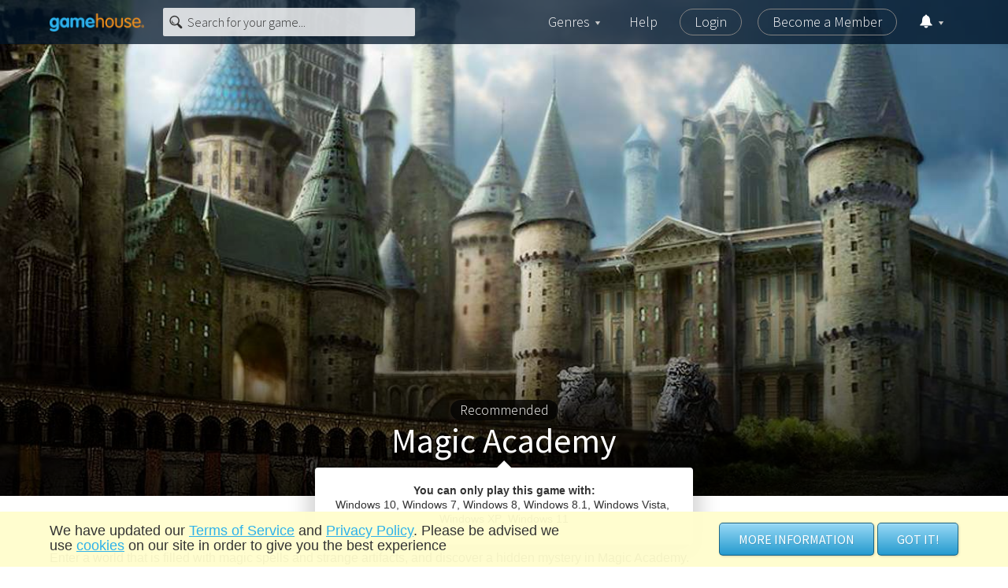

--- FILE ---
content_type: text/plain; charset=utf-8
request_url: https://events.getsitectrl.com/api/v1/events
body_size: 558
content:
{"id":"66f2616d9ab4c89e","user_id":"66f2616d9afd0f31","time":1768612542058,"token":"1768612542.b77c1f1cf8a97b839c644c395b185aae.4e9da6dd7387edf59f2e29a90a495618","geo":{"ip":"18.117.77.148","geopath":"147015:147763:220321:","geoname_id":4509177,"longitude":-83.0061,"latitude":39.9625,"postal_code":"43215","city":"Columbus","region":"Ohio","state_code":"OH","country":"United States","country_code":"US","timezone":"America/New_York"},"ua":{"platform":"Desktop","os":"Mac OS","os_family":"Mac OS X","os_version":"10.15.7","browser":"Other","browser_family":"ClaudeBot","browser_version":"1.0","device":"Spider","device_brand":"Spider","device_model":"Desktop"},"utm":{}}

--- FILE ---
content_type: application/javascript; charset=UTF-8
request_url: https://www.gamehouse.com/aminstant.min.js
body_size: 2262
content:
/* aminstant-8.60.65.js */
(function(g,l){var a=function(){return new a.fn.init},k=/(chrome|firefox|chromium|opera)/i.test(navigator.userAgent)&&!/(edge|trident|msie)/i.test(navigator.userAgent)||parseInt(navigator.userAgent.split("Edge/")[1])>=18;a.fn=a.prototype={init:function(){return this}};a.api_server=k?"127.0.0.1":"localhost";a.api_port=12072;a.api_version="v1";a.service_version=null;a.file_version="8.60.65";a.service_uptime=0;a.compatible=!1;a.computer_id=null;a.device_id=null;a.games=[];a._readyfunc=[];a._initInterval=
0;a._progressInterval=0;a._progressRefCount=0;a._progressDataCache={response_time:0,data:null};a._initialized=!1;a._connmode=k?"ajax":"jsonp";a._jsonp_uid=0;a.init=function(){document.readyState==="complete"?a._initQueryAMInstant():document.attachEvent?(document.attachEvent("onreadystatechange",a._DOMContentLoaded),g.attachEvent("onload",a._initQueryAMInstant)):document.addEventListener&&(document.addEventListener("DOMContentLoaded",a._DOMContentLoaded,!1),g.addEventListener("load",a._initQueryAMInstant,
!1))};a._DOMContentLoaded=function(){document.addEventListener?(document.removeEventListener("DOMContentLoaded",a._DOMContentLoaded,!1),a._initQueryAMInstant()):document.attachEvent&&document.readyState==="complete"&&(document.detachEvent("onreadystatechange",a._DOMContentLoaded),a._initQueryAMInstant())};a._initQueryAMInstant=function(){if(!(a._initialized||a._initQueryAMInstant===null))a._initQueryAMInstant=null,a.serviceQuery("init",{},a.onInit),a.serviceQuery("init",{api_port:27021},a.onInit)};
a.onInit=function(b){if(!a._initialized)if(a._initialized=!0,a.service_version=b.service_version,a.api_port=b.api_port,a.service_uptime=b.uptime,a.computer_id=b.computer_id,a.device_id=b.user_id?b.user_id:b.device_id,parseInt(a.api_version.substr(1))>parseInt(b.api_version.substr(1))){if(a._initInterval==0)a._initInterval=setInterval(function(){a.init()},3E4)}else a.compatible=!0,clearInterval(a._initInterval),b=function(){var b=a._readyfunc;a._readyfunc=[];for(var d=0;d<b.length;d++)b[d].call(a,
a.compatible)},b(),setInterval(b,1E3),a._connmode=="jsonp"&&a.serviceQueryEx("ajax","init",{},function(){a._connmode="ajax"})};a.isServiceCompatible=function(){return a.compatible==!0};a.isServiceInstalled=function(){return a.service_version!=null};a.install=function(b,c){typeof b==="string"&&(b=JSON.parse(b));a.serviceQuery("install",b,c)};a.preload=function(b,c){typeof b==="string"&&(b=JSON.parse(b));a.serviceQuery("preload",b,c)};a.uninstall=function(b,c){a.serviceQuery("uninstall",{content_id:b},
c)};a.play=function(){a.serviceQuery("play",{content_id:arguments[0],auth_token:arguments[1],player_id:arguments[2],game_id:arguments[3],is_trial:arguments[4]},arguments.length>4?arguments[5]:null)};a.listGames=function(){var b=null,c=!1;arguments.length>1?(c=arguments[0],b=arguments[1]):b=arguments[0];a.serviceQuery("listGames",{include_uninstalled:c},b)};a.listInstallations=function(b){a.serviceQuery("listInstallations",{},b)};a.onInstallationProgress=function(b,c,d){if(typeof d==="function"){a._startQueryInstallationProgress();
c=c||1E3;c<250&&(c=250);var e=(new Date).getTime(),i=setInterval(function(){if(!(a._progressDataCache.response_time<e)){var c=a._progressDataCache.data,h={count:0,error:c.error||null,installations:[]};if(c&&c.installations)for(var f=c.installations.length-1;f>=0;--f)(!b||c.installations[f].content_id==b)&&h.installations.push(c.installations[f]);c=!0;for(f=h.installations.length-1;f>=0;--f){if(h.installations[f].status==="uninitialized"||h.installations[f].status==="installing"||h.installations[f].status===
"stopped")c=!1;h.installations[f].status==="uninitialized"&&h.installations.splice(f,1)}(new Date).getTime()-a._progressDataCache.response_time>15E3&&(c=!0);h.count=h.installations.length;if(h.count>0)try{d(h)===!1&&(c=!0)}catch(g){}c&&(clearInterval(i),a._stopQueryInstallationProgress())}}.bind(a),c);return i}};a.onPlayFinished=function(b,c){a._events.onplayfinished[b]||(a._events.onplayfinished[b]=!0,a.serviceQuery("getGameInfo",{content_id:b,filter:"info"},function(d){if(d.error==null&&d.game_info.running)var e=
setInterval(function(){a.serviceQuery("getGameInfo",{content_id:b,filter:"info"},function(d){d.error!=null?(clearInterval(e),a._events.onplayfinished[b]=!1,c({error:d.error})):d.game_info.running==!1&&(clearInterval(e),a._events.onplayfinished[b]=!1,c({total_executions:d.game_info.stats.total_executions,total_execution_time:d.game_info.stats.total_execution_time,total_execution_trial_time:d.game_info.stats.total_execution_trial_time,execution_result:d.game_info.last_execution_result,error:d.error}))})},
2E3);else a._events.onplayfinished[b]=!1,c({error:d.error?d.error:"game_not_launched"})}))};a._events={onplayfinished:{}};a._startQueryInstallationProgress=function(){if(a._progressInterval==0)a._progressInterval=setInterval(function(){a.listInstallations(function(b){a._progressDataCache={response_time:(new Date).getTime(),data:b}})},500);a._progressRefCount++};a._stopQueryInstallationProgress=function(){if(a._progressInterval!=0&&(a._progressRefCount--,a._progressRefCount==0))clearInterval(a._progressInterval),
a._progressInterval=0};a.getInfo=function(b){a.serviceQuery("getInfo",{},b)};a.setSettings=function(b,c){a.serviceQuery("setSettings",b,c)};a.serviceQuery=function(b,c,d){c=c||{};return a.serviceQueryEx(a._connmode,b,c,d)};a.serviceQueryEx=function(b,c,d,e){var i=(new Date).getTime(),g=d.api_port||a.api_port;d.query_id=i;c="http://"+a.api_server+":"+g+"/"+a.api_version+"/"+c;b=="ajax"?a.ajax(c+".json",e,d):a.jsonp(c+".js",e,d);return""+i};a.jsonp=function(b,c,d){d=d||{};var e=document.getElementsByTagName("head")[0]||
document.documentElement,i="__jsonp_"+ ++a._jsonp_uid,j=document.createElement("script");j.type="text/javascript";e.appendChild(j);g[i]=function(a){c&&c(a);g[i]=null;try{delete g[i]}catch(b){}e&&j.parentNode&&e.removeChild(j)};d.callback=i;d=a.serialize(d);j.src=b+(d.length>0?"?"+d:"");return this};a.ajax=function(b,c,d){var e={};d=a.serialize(d||"");e.r=null;try{if(g.XDomainRequest)e.r=new XDomainRequest,e.r.onprogress=function(){},e.r.onload=function(){var a=e.r.responseText;if("js".charAt(0)==
"x")a=e.r.responseXML;"js".charAt(0)=="j"&&(a=(new Function("return "+a.replace(/[\n\r]/g,"")))());c&&c(a)};else if(g.XMLHttpRequest)e.r=new XMLHttpRequest,e.r.onreadystatechange=function(){if(e.r.readyState==4&&e.r.status==200){var a=e.r.responseText;if("js"[0]=="x")a=e.r.responseXML;"js"[0]=="j"&&(a=(new Function("return "+a.replace(/[\n\r]/g,"")))());typeof c==="function"&&c(a)}};else return this}catch(i){return this}b+=d.length>0?"?"+d:"";d="";try{e.r.open("GET",b,!0),e.r.send(d)}catch(j){}return this};
a.serialize=function(a){var c,d="";if(typeof a!="object")return a;for(c in a)d+="&"+encodeURIComponent(c)+"="+encodeURIComponent(a[c]);return d.substr(1)};a.ready=function(b){a._readyfunc[a._readyfunc.length]=b};a.fn.init.prototype=a.fn;g[l]=a;a.init()})(window,"aminstant");


--- FILE ---
content_type: application/javascript; charset=utf-8
request_url: https://fundingchoicesmessages.google.com/f/AGSKWxW3TpVXhmg3XwIc0kwot8Lbbc3dLvQmFTwGxb_b5yiUIc4yS_MszTeWs1XZcHI8kJZlUB6R5a8NbWM5zmWAAftCh7yKce6444lbLWodlIu_EnswRlXCuL5kRxiCqu4PKwLlCKs3tUm_Wi7PbWkMZeV-wYhBnSvHGkAhlxyguGyZcRTSyQm8PMILIjxk/_/topadImg..swf?click=/imfloat._homad./adgooglefull2.
body_size: -1293
content:
window['1208dd27-e4ac-42c3-a1eb-93062b6c0af1'] = true;

--- FILE ---
content_type: application/javascript
request_url: https://cdn.ghstatic.com/gh/website/a217a8eeb9726216b88115b6cea421cddba3d6e3/15f64ec.js
body_size: 106075
content:
/*! For license information please see LICENSES */
(window.webpackJsonp=window.webpackJsonp||[]).push([[51],{103:function(e,t,r){"use strict";(function(e){var n=r(538),o=r(539),l=r(295);function c(){return f.TYPED_ARRAY_SUPPORT?2147483647:1073741823}function d(e,t){if(c()<t)throw new RangeError("Invalid typed array length");return f.TYPED_ARRAY_SUPPORT?(e=new Uint8Array(t)).__proto__=f.prototype:(null===e&&(e=new f(t)),e.length=t),e}function f(e,t,r){if(!(f.TYPED_ARRAY_SUPPORT||this instanceof f))return new f(e,t,r);if("number"==typeof e){if("string"==typeof t)throw new Error("If encoding is specified then the first argument must be a string");return m(this,e)}return h(this,e,t,r)}function h(e,t,r,n){if("number"==typeof t)throw new TypeError('"value" argument must not be a number');return"undefined"!=typeof ArrayBuffer&&t instanceof ArrayBuffer?function(e,t,r,n){if(t.byteLength,r<0||t.byteLength<r)throw new RangeError("'offset' is out of bounds");if(t.byteLength<r+(n||0))throw new RangeError("'length' is out of bounds");t=void 0===r&&void 0===n?new Uint8Array(t):void 0===n?new Uint8Array(t,r):new Uint8Array(t,r,n);f.TYPED_ARRAY_SUPPORT?(e=t).__proto__=f.prototype:e=y(e,t);return e}(e,t,r,n):"string"==typeof t?function(e,t,r){"string"==typeof r&&""!==r||(r="utf8");if(!f.isEncoding(r))throw new TypeError('"encoding" must be a valid string encoding');var n=0|x(t,r);e=d(e,n);var o=e.write(t,r);o!==n&&(e=e.slice(0,o));return e}(e,t,r):function(e,t){if(f.isBuffer(t)){var r=0|w(t.length);return 0===(e=d(e,r)).length||t.copy(e,0,0,r),e}if(t){if("undefined"!=typeof ArrayBuffer&&t.buffer instanceof ArrayBuffer||"length"in t)return"number"!=typeof t.length||(n=t.length)!=n?d(e,0):y(e,t);if("Buffer"===t.type&&l(t.data))return y(e,t.data)}var n;throw new TypeError("First argument must be a string, Buffer, ArrayBuffer, Array, or array-like object.")}(e,t)}function v(e){if("number"!=typeof e)throw new TypeError('"size" argument must be a number');if(e<0)throw new RangeError('"size" argument must not be negative')}function m(e,t){if(v(t),e=d(e,t<0?0:0|w(t)),!f.TYPED_ARRAY_SUPPORT)for(var i=0;i<t;++i)e[i]=0;return e}function y(e,t){var r=t.length<0?0:0|w(t.length);e=d(e,r);for(var i=0;i<r;i+=1)e[i]=255&t[i];return e}function w(e){if(e>=c())throw new RangeError("Attempt to allocate Buffer larger than maximum size: 0x"+c().toString(16)+" bytes");return 0|e}function x(e,t){if(f.isBuffer(e))return e.length;if("undefined"!=typeof ArrayBuffer&&"function"==typeof ArrayBuffer.isView&&(ArrayBuffer.isView(e)||e instanceof ArrayBuffer))return e.byteLength;"string"!=typeof e&&(e=""+e);var r=e.length;if(0===r)return 0;for(var n=!1;;)switch(t){case"ascii":case"latin1":case"binary":return r;case"utf8":case"utf-8":case void 0:return X(e).length;case"ucs2":case"ucs-2":case"utf16le":case"utf-16le":return 2*r;case"hex":return r>>>1;case"base64":return K(e).length;default:if(n)return X(e).length;t=(""+t).toLowerCase(),n=!0}}function S(e,t,r){var n=!1;if((void 0===t||t<0)&&(t=0),t>this.length)return"";if((void 0===r||r>this.length)&&(r=this.length),r<=0)return"";if((r>>>=0)<=(t>>>=0))return"";for(e||(e="utf8");;)switch(e){case"hex":return N(this,t,r);case"utf8":case"utf-8":return R(this,t,r);case"ascii":return I(this,t,r);case"latin1":case"binary":return z(this,t,r);case"base64":return j(this,t,r);case"ucs2":case"ucs-2":case"utf16le":case"utf-16le":return $(this,t,r);default:if(n)throw new TypeError("Unknown encoding: "+e);e=(e+"").toLowerCase(),n=!0}}function E(b,e,t){var i=b[e];b[e]=b[t],b[t]=i}function T(e,t,r,n,o){if(0===e.length)return-1;if("string"==typeof r?(n=r,r=0):r>2147483647?r=2147483647:r<-2147483648&&(r=-2147483648),r=+r,isNaN(r)&&(r=o?0:e.length-1),r<0&&(r=e.length+r),r>=e.length){if(o)return-1;r=e.length-1}else if(r<0){if(!o)return-1;r=0}if("string"==typeof t&&(t=f.from(t,n)),f.isBuffer(t))return 0===t.length?-1:C(e,t,r,n,o);if("number"==typeof t)return t&=255,f.TYPED_ARRAY_SUPPORT&&"function"==typeof Uint8Array.prototype.indexOf?o?Uint8Array.prototype.indexOf.call(e,t,r):Uint8Array.prototype.lastIndexOf.call(e,t,r):C(e,[t],r,n,o);throw new TypeError("val must be string, number or Buffer")}function C(e,t,r,n,o){var i,l=1,c=e.length,d=t.length;if(void 0!==n&&("ucs2"===(n=String(n).toLowerCase())||"ucs-2"===n||"utf16le"===n||"utf-16le"===n)){if(e.length<2||t.length<2)return-1;l=2,c/=2,d/=2,r/=2}function f(e,i){return 1===l?e[i]:e.readUInt16BE(i*l)}if(o){var h=-1;for(i=r;i<c;i++)if(f(e,i)===f(t,-1===h?0:i-h)){if(-1===h&&(h=i),i-h+1===d)return h*l}else-1!==h&&(i-=i-h),h=-1}else for(r+d>c&&(r=c-d),i=r;i>=0;i--){for(var v=!0,m=0;m<d;m++)if(f(e,i+m)!==f(t,m)){v=!1;break}if(v)return i}return-1}function _(e,t,r,n){r=Number(r)||0;var o=e.length-r;n?(n=Number(n))>o&&(n=o):n=o;var l=t.length;if(l%2!=0)throw new TypeError("Invalid hex string");n>l/2&&(n=l/2);for(var i=0;i<n;++i){var c=parseInt(t.substr(2*i,2),16);if(isNaN(c))return i;e[r+i]=c}return i}function k(e,t,r,n){return Q(X(t,e.length-r),e,r,n)}function A(e,t,r,n){return Q(function(e){for(var t=[],i=0;i<e.length;++i)t.push(255&e.charCodeAt(i));return t}(t),e,r,n)}function M(e,t,r,n){return A(e,t,r,n)}function O(e,t,r,n){return Q(K(t),e,r,n)}function P(e,t,r,n){return Q(function(e,t){for(var r,n,o,l=[],i=0;i<e.length&&!((t-=2)<0);++i)n=(r=e.charCodeAt(i))>>8,o=r%256,l.push(o),l.push(n);return l}(t,e.length-r),e,r,n)}function j(e,t,r){return 0===t&&r===e.length?n.fromByteArray(e):n.fromByteArray(e.slice(t,r))}function R(e,t,r){r=Math.min(e.length,r);for(var n=[],i=t;i<r;){var o,l,c,d,f=e[i],h=null,v=f>239?4:f>223?3:f>191?2:1;if(i+v<=r)switch(v){case 1:f<128&&(h=f);break;case 2:128==(192&(o=e[i+1]))&&(d=(31&f)<<6|63&o)>127&&(h=d);break;case 3:o=e[i+1],l=e[i+2],128==(192&o)&&128==(192&l)&&(d=(15&f)<<12|(63&o)<<6|63&l)>2047&&(d<55296||d>57343)&&(h=d);break;case 4:o=e[i+1],l=e[i+2],c=e[i+3],128==(192&o)&&128==(192&l)&&128==(192&c)&&(d=(15&f)<<18|(63&o)<<12|(63&l)<<6|63&c)>65535&&d<1114112&&(h=d)}null===h?(h=65533,v=1):h>65535&&(h-=65536,n.push(h>>>10&1023|55296),h=56320|1023&h),n.push(h),i+=v}return function(e){var t=e.length;if(t<=L)return String.fromCharCode.apply(String,e);var r="",i=0;for(;i<t;)r+=String.fromCharCode.apply(String,e.slice(i,i+=L));return r}(n)}t.Buffer=f,t.SlowBuffer=function(e){+e!=e&&(e=0);return f.alloc(+e)},t.INSPECT_MAX_BYTES=50,f.TYPED_ARRAY_SUPPORT=void 0!==e.TYPED_ARRAY_SUPPORT?e.TYPED_ARRAY_SUPPORT:function(){try{var e=new Uint8Array(1);return e.__proto__={__proto__:Uint8Array.prototype,foo:function(){return 42}},42===e.foo()&&"function"==typeof e.subarray&&0===e.subarray(1,1).byteLength}catch(e){return!1}}(),t.kMaxLength=c(),f.poolSize=8192,f._augment=function(e){return e.__proto__=f.prototype,e},f.from=function(e,t,r){return h(null,e,t,r)},f.TYPED_ARRAY_SUPPORT&&(f.prototype.__proto__=Uint8Array.prototype,f.__proto__=Uint8Array,"undefined"!=typeof Symbol&&Symbol.species&&f[Symbol.species]===f&&Object.defineProperty(f,Symbol.species,{value:null,configurable:!0})),f.alloc=function(e,t,r){return function(e,t,r,n){return v(t),t<=0?d(e,t):void 0!==r?"string"==typeof n?d(e,t).fill(r,n):d(e,t).fill(r):d(e,t)}(null,e,t,r)},f.allocUnsafe=function(e){return m(null,e)},f.allocUnsafeSlow=function(e){return m(null,e)},f.isBuffer=function(b){return!(null==b||!b._isBuffer)},f.compare=function(a,b){if(!f.isBuffer(a)||!f.isBuffer(b))throw new TypeError("Arguments must be Buffers");if(a===b)return 0;for(var e=a.length,t=b.length,i=0,r=Math.min(e,t);i<r;++i)if(a[i]!==b[i]){e=a[i],t=b[i];break}return e<t?-1:t<e?1:0},f.isEncoding=function(e){switch(String(e).toLowerCase()){case"hex":case"utf8":case"utf-8":case"ascii":case"latin1":case"binary":case"base64":case"ucs2":case"ucs-2":case"utf16le":case"utf-16le":return!0;default:return!1}},f.concat=function(e,t){if(!l(e))throw new TypeError('"list" argument must be an Array of Buffers');if(0===e.length)return f.alloc(0);var i;if(void 0===t)for(t=0,i=0;i<e.length;++i)t+=e[i].length;var r=f.allocUnsafe(t),n=0;for(i=0;i<e.length;++i){var o=e[i];if(!f.isBuffer(o))throw new TypeError('"list" argument must be an Array of Buffers');o.copy(r,n),n+=o.length}return r},f.byteLength=x,f.prototype._isBuffer=!0,f.prototype.swap16=function(){var e=this.length;if(e%2!=0)throw new RangeError("Buffer size must be a multiple of 16-bits");for(var i=0;i<e;i+=2)E(this,i,i+1);return this},f.prototype.swap32=function(){var e=this.length;if(e%4!=0)throw new RangeError("Buffer size must be a multiple of 32-bits");for(var i=0;i<e;i+=4)E(this,i,i+3),E(this,i+1,i+2);return this},f.prototype.swap64=function(){var e=this.length;if(e%8!=0)throw new RangeError("Buffer size must be a multiple of 64-bits");for(var i=0;i<e;i+=8)E(this,i,i+7),E(this,i+1,i+6),E(this,i+2,i+5),E(this,i+3,i+4);return this},f.prototype.toString=function(){var e=0|this.length;return 0===e?"":0===arguments.length?R(this,0,e):S.apply(this,arguments)},f.prototype.equals=function(b){if(!f.isBuffer(b))throw new TypeError("Argument must be a Buffer");return this===b||0===f.compare(this,b)},f.prototype.inspect=function(){var e="",r=t.INSPECT_MAX_BYTES;return this.length>0&&(e=this.toString("hex",0,r).match(/.{2}/g).join(" "),this.length>r&&(e+=" ... ")),"<Buffer "+e+">"},f.prototype.compare=function(e,t,r,n,o){if(!f.isBuffer(e))throw new TypeError("Argument must be a Buffer");if(void 0===t&&(t=0),void 0===r&&(r=e?e.length:0),void 0===n&&(n=0),void 0===o&&(o=this.length),t<0||r>e.length||n<0||o>this.length)throw new RangeError("out of range index");if(n>=o&&t>=r)return 0;if(n>=o)return-1;if(t>=r)return 1;if(this===e)return 0;for(var l=(o>>>=0)-(n>>>=0),c=(r>>>=0)-(t>>>=0),d=Math.min(l,c),h=this.slice(n,o),v=e.slice(t,r),i=0;i<d;++i)if(h[i]!==v[i]){l=h[i],c=v[i];break}return l<c?-1:c<l?1:0},f.prototype.includes=function(e,t,r){return-1!==this.indexOf(e,t,r)},f.prototype.indexOf=function(e,t,r){return T(this,e,t,r,!0)},f.prototype.lastIndexOf=function(e,t,r){return T(this,e,t,r,!1)},f.prototype.write=function(e,t,r,n){if(void 0===t)n="utf8",r=this.length,t=0;else if(void 0===r&&"string"==typeof t)n=t,r=this.length,t=0;else{if(!isFinite(t))throw new Error("Buffer.write(string, encoding, offset[, length]) is no longer supported");t|=0,isFinite(r)?(r|=0,void 0===n&&(n="utf8")):(n=r,r=void 0)}var o=this.length-t;if((void 0===r||r>o)&&(r=o),e.length>0&&(r<0||t<0)||t>this.length)throw new RangeError("Attempt to write outside buffer bounds");n||(n="utf8");for(var l=!1;;)switch(n){case"hex":return _(this,e,t,r);case"utf8":case"utf-8":return k(this,e,t,r);case"ascii":return A(this,e,t,r);case"latin1":case"binary":return M(this,e,t,r);case"base64":return O(this,e,t,r);case"ucs2":case"ucs-2":case"utf16le":case"utf-16le":return P(this,e,t,r);default:if(l)throw new TypeError("Unknown encoding: "+n);n=(""+n).toLowerCase(),l=!0}},f.prototype.toJSON=function(){return{type:"Buffer",data:Array.prototype.slice.call(this._arr||this,0)}};var L=4096;function I(e,t,r){var n="";r=Math.min(e.length,r);for(var i=t;i<r;++i)n+=String.fromCharCode(127&e[i]);return n}function z(e,t,r){var n="";r=Math.min(e.length,r);for(var i=t;i<r;++i)n+=String.fromCharCode(e[i]);return n}function N(e,t,r){var n=e.length;(!t||t<0)&&(t=0),(!r||r<0||r>n)&&(r=n);for(var o="",i=t;i<r;++i)o+=Y(e[i]);return o}function $(e,t,r){for(var n=e.slice(t,r),o="",i=0;i<n.length;i+=2)o+=String.fromCharCode(n[i]+256*n[i+1]);return o}function D(e,t,r){if(e%1!=0||e<0)throw new RangeError("offset is not uint");if(e+t>r)throw new RangeError("Trying to access beyond buffer length")}function B(e,t,r,n,o,l){if(!f.isBuffer(e))throw new TypeError('"buffer" argument must be a Buffer instance');if(t>o||t<l)throw new RangeError('"value" argument is out of bounds');if(r+n>e.length)throw new RangeError("Index out of range")}function U(e,t,r,n){t<0&&(t=65535+t+1);for(var i=0,o=Math.min(e.length-r,2);i<o;++i)e[r+i]=(t&255<<8*(n?i:1-i))>>>8*(n?i:1-i)}function H(e,t,r,n){t<0&&(t=4294967295+t+1);for(var i=0,o=Math.min(e.length-r,4);i<o;++i)e[r+i]=t>>>8*(n?i:3-i)&255}function F(e,t,r,n,o,l){if(r+n>e.length)throw new RangeError("Index out of range");if(r<0)throw new RangeError("Index out of range")}function W(e,t,r,n,l){return l||F(e,0,r,4),o.write(e,t,r,n,23,4),r+4}function V(e,t,r,n,l){return l||F(e,0,r,8),o.write(e,t,r,n,52,8),r+8}f.prototype.slice=function(e,t){var r,n=this.length;if((e=~~e)<0?(e+=n)<0&&(e=0):e>n&&(e=n),(t=void 0===t?n:~~t)<0?(t+=n)<0&&(t=0):t>n&&(t=n),t<e&&(t=e),f.TYPED_ARRAY_SUPPORT)(r=this.subarray(e,t)).__proto__=f.prototype;else{var o=t-e;r=new f(o,void 0);for(var i=0;i<o;++i)r[i]=this[i+e]}return r},f.prototype.readUIntLE=function(e,t,r){e|=0,t|=0,r||D(e,t,this.length);for(var n=this[e],o=1,i=0;++i<t&&(o*=256);)n+=this[e+i]*o;return n},f.prototype.readUIntBE=function(e,t,r){e|=0,t|=0,r||D(e,t,this.length);for(var n=this[e+--t],o=1;t>0&&(o*=256);)n+=this[e+--t]*o;return n},f.prototype.readUInt8=function(e,t){return t||D(e,1,this.length),this[e]},f.prototype.readUInt16LE=function(e,t){return t||D(e,2,this.length),this[e]|this[e+1]<<8},f.prototype.readUInt16BE=function(e,t){return t||D(e,2,this.length),this[e]<<8|this[e+1]},f.prototype.readUInt32LE=function(e,t){return t||D(e,4,this.length),(this[e]|this[e+1]<<8|this[e+2]<<16)+16777216*this[e+3]},f.prototype.readUInt32BE=function(e,t){return t||D(e,4,this.length),16777216*this[e]+(this[e+1]<<16|this[e+2]<<8|this[e+3])},f.prototype.readIntLE=function(e,t,r){e|=0,t|=0,r||D(e,t,this.length);for(var n=this[e],o=1,i=0;++i<t&&(o*=256);)n+=this[e+i]*o;return n>=(o*=128)&&(n-=Math.pow(2,8*t)),n},f.prototype.readIntBE=function(e,t,r){e|=0,t|=0,r||D(e,t,this.length);for(var i=t,n=1,o=this[e+--i];i>0&&(n*=256);)o+=this[e+--i]*n;return o>=(n*=128)&&(o-=Math.pow(2,8*t)),o},f.prototype.readInt8=function(e,t){return t||D(e,1,this.length),128&this[e]?-1*(255-this[e]+1):this[e]},f.prototype.readInt16LE=function(e,t){t||D(e,2,this.length);var r=this[e]|this[e+1]<<8;return 32768&r?4294901760|r:r},f.prototype.readInt16BE=function(e,t){t||D(e,2,this.length);var r=this[e+1]|this[e]<<8;return 32768&r?4294901760|r:r},f.prototype.readInt32LE=function(e,t){return t||D(e,4,this.length),this[e]|this[e+1]<<8|this[e+2]<<16|this[e+3]<<24},f.prototype.readInt32BE=function(e,t){return t||D(e,4,this.length),this[e]<<24|this[e+1]<<16|this[e+2]<<8|this[e+3]},f.prototype.readFloatLE=function(e,t){return t||D(e,4,this.length),o.read(this,e,!0,23,4)},f.prototype.readFloatBE=function(e,t){return t||D(e,4,this.length),o.read(this,e,!1,23,4)},f.prototype.readDoubleLE=function(e,t){return t||D(e,8,this.length),o.read(this,e,!0,52,8)},f.prototype.readDoubleBE=function(e,t){return t||D(e,8,this.length),o.read(this,e,!1,52,8)},f.prototype.writeUIntLE=function(e,t,r,n){(e=+e,t|=0,r|=0,n)||B(this,e,t,r,Math.pow(2,8*r)-1,0);var o=1,i=0;for(this[t]=255&e;++i<r&&(o*=256);)this[t+i]=e/o&255;return t+r},f.prototype.writeUIntBE=function(e,t,r,n){(e=+e,t|=0,r|=0,n)||B(this,e,t,r,Math.pow(2,8*r)-1,0);var i=r-1,o=1;for(this[t+i]=255&e;--i>=0&&(o*=256);)this[t+i]=e/o&255;return t+r},f.prototype.writeUInt8=function(e,t,r){return e=+e,t|=0,r||B(this,e,t,1,255,0),f.TYPED_ARRAY_SUPPORT||(e=Math.floor(e)),this[t]=255&e,t+1},f.prototype.writeUInt16LE=function(e,t,r){return e=+e,t|=0,r||B(this,e,t,2,65535,0),f.TYPED_ARRAY_SUPPORT?(this[t]=255&e,this[t+1]=e>>>8):U(this,e,t,!0),t+2},f.prototype.writeUInt16BE=function(e,t,r){return e=+e,t|=0,r||B(this,e,t,2,65535,0),f.TYPED_ARRAY_SUPPORT?(this[t]=e>>>8,this[t+1]=255&e):U(this,e,t,!1),t+2},f.prototype.writeUInt32LE=function(e,t,r){return e=+e,t|=0,r||B(this,e,t,4,4294967295,0),f.TYPED_ARRAY_SUPPORT?(this[t+3]=e>>>24,this[t+2]=e>>>16,this[t+1]=e>>>8,this[t]=255&e):H(this,e,t,!0),t+4},f.prototype.writeUInt32BE=function(e,t,r){return e=+e,t|=0,r||B(this,e,t,4,4294967295,0),f.TYPED_ARRAY_SUPPORT?(this[t]=e>>>24,this[t+1]=e>>>16,this[t+2]=e>>>8,this[t+3]=255&e):H(this,e,t,!1),t+4},f.prototype.writeIntLE=function(e,t,r,n){if(e=+e,t|=0,!n){var o=Math.pow(2,8*r-1);B(this,e,t,r,o-1,-o)}var i=0,l=1,sub=0;for(this[t]=255&e;++i<r&&(l*=256);)e<0&&0===sub&&0!==this[t+i-1]&&(sub=1),this[t+i]=(e/l>>0)-sub&255;return t+r},f.prototype.writeIntBE=function(e,t,r,n){if(e=+e,t|=0,!n){var o=Math.pow(2,8*r-1);B(this,e,t,r,o-1,-o)}var i=r-1,l=1,sub=0;for(this[t+i]=255&e;--i>=0&&(l*=256);)e<0&&0===sub&&0!==this[t+i+1]&&(sub=1),this[t+i]=(e/l>>0)-sub&255;return t+r},f.prototype.writeInt8=function(e,t,r){return e=+e,t|=0,r||B(this,e,t,1,127,-128),f.TYPED_ARRAY_SUPPORT||(e=Math.floor(e)),e<0&&(e=255+e+1),this[t]=255&e,t+1},f.prototype.writeInt16LE=function(e,t,r){return e=+e,t|=0,r||B(this,e,t,2,32767,-32768),f.TYPED_ARRAY_SUPPORT?(this[t]=255&e,this[t+1]=e>>>8):U(this,e,t,!0),t+2},f.prototype.writeInt16BE=function(e,t,r){return e=+e,t|=0,r||B(this,e,t,2,32767,-32768),f.TYPED_ARRAY_SUPPORT?(this[t]=e>>>8,this[t+1]=255&e):U(this,e,t,!1),t+2},f.prototype.writeInt32LE=function(e,t,r){return e=+e,t|=0,r||B(this,e,t,4,2147483647,-2147483648),f.TYPED_ARRAY_SUPPORT?(this[t]=255&e,this[t+1]=e>>>8,this[t+2]=e>>>16,this[t+3]=e>>>24):H(this,e,t,!0),t+4},f.prototype.writeInt32BE=function(e,t,r){return e=+e,t|=0,r||B(this,e,t,4,2147483647,-2147483648),e<0&&(e=4294967295+e+1),f.TYPED_ARRAY_SUPPORT?(this[t]=e>>>24,this[t+1]=e>>>16,this[t+2]=e>>>8,this[t+3]=255&e):H(this,e,t,!1),t+4},f.prototype.writeFloatLE=function(e,t,r){return W(this,e,t,!0,r)},f.prototype.writeFloatBE=function(e,t,r){return W(this,e,t,!1,r)},f.prototype.writeDoubleLE=function(e,t,r){return V(this,e,t,!0,r)},f.prototype.writeDoubleBE=function(e,t,r){return V(this,e,t,!1,r)},f.prototype.copy=function(e,t,r,n){if(r||(r=0),n||0===n||(n=this.length),t>=e.length&&(t=e.length),t||(t=0),n>0&&n<r&&(n=r),n===r)return 0;if(0===e.length||0===this.length)return 0;if(t<0)throw new RangeError("targetStart out of bounds");if(r<0||r>=this.length)throw new RangeError("sourceStart out of bounds");if(n<0)throw new RangeError("sourceEnd out of bounds");n>this.length&&(n=this.length),e.length-t<n-r&&(n=e.length-t+r);var i,o=n-r;if(this===e&&r<t&&t<n)for(i=o-1;i>=0;--i)e[i+t]=this[i+r];else if(o<1e3||!f.TYPED_ARRAY_SUPPORT)for(i=0;i<o;++i)e[i+t]=this[i+r];else Uint8Array.prototype.set.call(e,this.subarray(r,r+o),t);return o},f.prototype.fill=function(e,t,r,n){if("string"==typeof e){if("string"==typeof t?(n=t,t=0,r=this.length):"string"==typeof r&&(n=r,r=this.length),1===e.length){var code=e.charCodeAt(0);code<256&&(e=code)}if(void 0!==n&&"string"!=typeof n)throw new TypeError("encoding must be a string");if("string"==typeof n&&!f.isEncoding(n))throw new TypeError("Unknown encoding: "+n)}else"number"==typeof e&&(e&=255);if(t<0||this.length<t||this.length<r)throw new RangeError("Out of range index");if(r<=t)return this;var i;if(t>>>=0,r=void 0===r?this.length:r>>>0,e||(e=0),"number"==typeof e)for(i=t;i<r;++i)this[i]=e;else{var o=f.isBuffer(e)?e:X(new f(e,n).toString()),l=o.length;for(i=0;i<r-t;++i)this[i+t]=o[i%l]}return this};var G=/[^+\/0-9A-Za-z-_]/g;function Y(e){return e<16?"0"+e.toString(16):e.toString(16)}function X(e,t){var r;t=t||1/0;for(var n=e.length,o=null,l=[],i=0;i<n;++i){if((r=e.charCodeAt(i))>55295&&r<57344){if(!o){if(r>56319){(t-=3)>-1&&l.push(239,191,189);continue}if(i+1===n){(t-=3)>-1&&l.push(239,191,189);continue}o=r;continue}if(r<56320){(t-=3)>-1&&l.push(239,191,189),o=r;continue}r=65536+(o-55296<<10|r-56320)}else o&&(t-=3)>-1&&l.push(239,191,189);if(o=null,r<128){if((t-=1)<0)break;l.push(r)}else if(r<2048){if((t-=2)<0)break;l.push(r>>6|192,63&r|128)}else if(r<65536){if((t-=3)<0)break;l.push(r>>12|224,r>>6&63|128,63&r|128)}else{if(!(r<1114112))throw new Error("Invalid code point");if((t-=4)<0)break;l.push(r>>18|240,r>>12&63|128,r>>6&63|128,63&r|128)}}return l}function K(e){return n.toByteArray(function(e){if((e=function(e){return e.trim?e.trim():e.replace(/^\s+|\s+$/g,"")}(e).replace(G,"")).length<2)return"";for(;e.length%4!=0;)e+="=";return e}(e))}function Q(e,t,r,n){for(var i=0;i<n&&!(i+r>=t.length||i>=e.length);++i)t[i+r]=e[i];return i}}).call(this,r(43))},104:function(e,t,r){"use strict";var n=r(150),o=Object.keys||function(e){var t=[];for(var r in e)t.push(r);return t};e.exports=m;var l=Object.create(r(125));l.inherits=r(88);var c=r(299),d=r(303);l.inherits(m,c);for(var f=o(d.prototype),h=0;h<f.length;h++){var v=f[h];m.prototype[v]||(m.prototype[v]=d.prototype[v])}function m(e){if(!(this instanceof m))return new m(e);c.call(this,e),d.call(this,e),e&&!1===e.readable&&(this.readable=!1),e&&!1===e.writable&&(this.writable=!1),this.allowHalfOpen=!0,e&&!1===e.allowHalfOpen&&(this.allowHalfOpen=!1),this.once("end",y)}function y(){this.allowHalfOpen||this._writableState.ended||n.nextTick(w,this)}function w(e){e.end()}Object.defineProperty(m.prototype,"writableHighWaterMark",{enumerable:!1,get:function(){return this._writableState.highWaterMark}}),Object.defineProperty(m.prototype,"destroyed",{get:function(){return void 0!==this._readableState&&void 0!==this._writableState&&(this._readableState.destroyed&&this._writableState.destroyed)},set:function(e){void 0!==this._readableState&&void 0!==this._writableState&&(this._readableState.destroyed=e,this._writableState.destroyed=e)}}),m.prototype._destroy=function(e,t){this.push(null),this.end(),n.nextTick(t,e)}},105:function(e,t){function r(e){return"function"==typeof e.value||(console.warn("[Vue-click-outside:] provided expression",e.expression,"is not a function."),!1)}function n(e){return void 0!==e.componentInstance&&e.componentInstance.$isServer}e.exports={bind:function(e,t,o){if(!r(t))return;function l(t){if(o.context){var r=t.path||t.composedPath&&t.composedPath();r&&r.length>0&&r.unshift(t.target),e.contains(t.target)||function(e,t){if(!e||!t)return!1;for(var i=0,r=t.length;i<r;i++)try{if(e.contains(t[i]))return!0;if(t[i].contains(e))return!1}catch(e){return!1}return!1}(o.context.popupItem,r)||e.__vueClickOutside__.callback(t)}}e.__vueClickOutside__={handler:l,callback:t.value};const c="ontouchstart"in document.documentElement?"touchstart":"click";!n(o)&&document.addEventListener(c,l)},update:function(e,t){r(t)&&(e.__vueClickOutside__.callback=t.value)},unbind:function(e,t,r){const o="ontouchstart"in document.documentElement?"touchstart":"click";!n(r)&&e.__vueClickOutside__&&document.removeEventListener(o,e.__vueClickOutside__.handler),delete e.__vueClickOutside__}}},107:function(e,t,r){!function(t){var r,n,o=!1;function l(e){if("undefined"!=typeof document&&!o){var t=document.documentElement;n=window.pageYOffset,document.documentElement.scrollHeight>window.innerHeight?t.style.width="calc(100% - "+function(){if(void 0!==r)return r;var e=document.documentElement,t=document.createElement("div");return t.setAttribute("style","width:99px;height:99px;position:absolute;top:-9999px;overflow:scroll;"),e.appendChild(t),r=t.offsetWidth-t.clientWidth,e.removeChild(t),r}()+"px)":t.style.width="100%",t.style.position="fixed",t.style.top=-n+"px",t.style.overflow="hidden",o=!0}}function c(){if("undefined"!=typeof document&&o){var e=document.documentElement;e.style.width="",e.style.position="",e.style.top="",e.style.overflow="",window.scroll(0,n),o=!1}}var d={on:l,off:c,toggle:function(){o?c():l()}};void 0!==e.exports?e.exports=d:t.noScroll=d}(this)},108:function(e,t,r){"use strict";var n={name:"NoSsr",functional:!0,props:{placeholder:String,placeholderTag:{type:String,default:"div"}},render:function(e,t){var r=t.parent,n=t.slots,o=t.props,l=n(),c=l.default;void 0===c&&(c=[]);var d=l.placeholder;return r._isMounted?c:(r.$once("hook:mounted",(function(){r.$forceUpdate()})),o.placeholderTag&&(o.placeholder||d)?e(o.placeholderTag,{class:["no-ssr-placeholder"]},o.placeholder||d):c.length>0?c.map((function(){return e(!1)})):e(!1))}};e.exports=n},125:function(e,t,r){function n(e){return Object.prototype.toString.call(e)}t.isArray=function(e){return Array.isArray?Array.isArray(e):"[object Array]"===n(e)},t.isBoolean=function(e){return"boolean"==typeof e},t.isNull=function(e){return null===e},t.isNullOrUndefined=function(e){return null==e},t.isNumber=function(e){return"number"==typeof e},t.isString=function(e){return"string"==typeof e},t.isSymbol=function(e){return"symbol"==typeof e},t.isUndefined=function(e){return void 0===e},t.isRegExp=function(e){return"[object RegExp]"===n(e)},t.isObject=function(e){return"object"==typeof e&&null!==e},t.isDate=function(e){return"[object Date]"===n(e)},t.isError=function(e){return"[object Error]"===n(e)||e instanceof Error},t.isFunction=function(e){return"function"==typeof e},t.isPrimitive=function(e){return null===e||"boolean"==typeof e||"number"==typeof e||"string"==typeof e||"symbol"==typeof e||void 0===e},t.isBuffer=r(103).Buffer.isBuffer},126:function(e,t,r){"use strict";var n=r(572);e.exports=Function.prototype.bind||n},150:function(e,t,r){"use strict";(function(t){void 0===t||!t.version||0===t.version.indexOf("v0.")||0===t.version.indexOf("v1.")&&0!==t.version.indexOf("v1.8.")?e.exports={nextTick:function(e,r,n,o){if("function"!=typeof e)throw new TypeError('"callback" argument must be a function');var l,i,c=arguments.length;switch(c){case 0:case 1:return t.nextTick(e);case 2:return t.nextTick((function(){e.call(null,r)}));case 3:return t.nextTick((function(){e.call(null,r,n)}));case 4:return t.nextTick((function(){e.call(null,r,n,o)}));default:for(l=new Array(c-1),i=0;i<l.length;)l[i++]=arguments[i];return t.nextTick((function(){e.apply(null,l)}))}}}:e.exports=t}).call(this,r(83))},151:function(e,t,r){"use strict";e.exports=TypeError},152:function(e,t,r){"use strict";var n=r(567);if(n)try{n([],"length")}catch(e){n=null}e.exports=n},153:function(e,t,r){"use strict";var n=Object.defineProperty||!1;if(n)try{n({},"a",{value:1})}catch(e){n=!1}e.exports=n},193:function(e,t,r){var n=r(103),o=n.Buffer;function l(e,t){for(var r in e)t[r]=e[r]}function c(e,t,r){return o(e,t,r)}o.from&&o.alloc&&o.allocUnsafe&&o.allocUnsafeSlow?e.exports=n:(l(n,t),t.Buffer=c),l(o,c),c.from=function(e,t,r){if("number"==typeof e)throw new TypeError("Argument must not be a number");return o(e,t,r)},c.alloc=function(e,t,r){if("number"!=typeof e)throw new TypeError("Argument must be a number");var n=o(e);return void 0!==t?"string"==typeof r?n.fill(t,r):n.fill(t):n.fill(0),n},c.allocUnsafe=function(e){if("number"!=typeof e)throw new TypeError("Argument must be a number");return o(e)},c.allocUnsafeSlow=function(e){if("number"!=typeof e)throw new TypeError("Argument must be a number");return n.SlowBuffer(e)}},194:function(e,t,r){"use strict";var n,o=r(307),l=r(554),c=r(555),d=r(556),f=r(557),h=r(308),v=r(151),m=r(558),y=r(559),w=r(560),x=r(561),S=r(562),E=r(563),T=r(564),C=r(565),_=Function,k=function(e){try{return _('"use strict"; return ('+e+").constructor;")()}catch(e){}},A=r(152),M=r(153),O=function(){throw new v},P=A?function(){try{return O}catch(e){try{return A(arguments,"callee").get}catch(e){return O}}}():O,j=r(568)(),R=r(570),L=r(310),I=r(309),z=r(196),N=r(195),$={},D="undefined"!=typeof Uint8Array&&R?R(Uint8Array):n,B={__proto__:null,"%AggregateError%":"undefined"==typeof AggregateError?n:AggregateError,"%Array%":Array,"%ArrayBuffer%":"undefined"==typeof ArrayBuffer?n:ArrayBuffer,"%ArrayIteratorPrototype%":j&&R?R([][Symbol.iterator]()):n,"%AsyncFromSyncIteratorPrototype%":n,"%AsyncFunction%":$,"%AsyncGenerator%":$,"%AsyncGeneratorFunction%":$,"%AsyncIteratorPrototype%":$,"%Atomics%":"undefined"==typeof Atomics?n:Atomics,"%BigInt%":"undefined"==typeof BigInt?n:BigInt,"%BigInt64Array%":"undefined"==typeof BigInt64Array?n:BigInt64Array,"%BigUint64Array%":"undefined"==typeof BigUint64Array?n:BigUint64Array,"%Boolean%":Boolean,"%DataView%":"undefined"==typeof DataView?n:DataView,"%Date%":Date,"%decodeURI%":decodeURI,"%decodeURIComponent%":decodeURIComponent,"%encodeURI%":encodeURI,"%encodeURIComponent%":encodeURIComponent,"%Error%":l,"%eval%":eval,"%EvalError%":c,"%Float16Array%":"undefined"==typeof Float16Array?n:Float16Array,"%Float32Array%":"undefined"==typeof Float32Array?n:Float32Array,"%Float64Array%":"undefined"==typeof Float64Array?n:Float64Array,"%FinalizationRegistry%":"undefined"==typeof FinalizationRegistry?n:FinalizationRegistry,"%Function%":_,"%GeneratorFunction%":$,"%Int8Array%":"undefined"==typeof Int8Array?n:Int8Array,"%Int16Array%":"undefined"==typeof Int16Array?n:Int16Array,"%Int32Array%":"undefined"==typeof Int32Array?n:Int32Array,"%isFinite%":isFinite,"%isNaN%":isNaN,"%IteratorPrototype%":j&&R?R(R([][Symbol.iterator]())):n,"%JSON%":"object"==typeof JSON?JSON:n,"%Map%":"undefined"==typeof Map?n:Map,"%MapIteratorPrototype%":"undefined"!=typeof Map&&j&&R?R((new Map)[Symbol.iterator]()):n,"%Math%":Math,"%Number%":Number,"%Object%":o,"%Object.getOwnPropertyDescriptor%":A,"%parseFloat%":parseFloat,"%parseInt%":parseInt,"%Promise%":"undefined"==typeof Promise?n:Promise,"%Proxy%":"undefined"==typeof Proxy?n:Proxy,"%RangeError%":d,"%ReferenceError%":f,"%Reflect%":"undefined"==typeof Reflect?n:Reflect,"%RegExp%":RegExp,"%Set%":"undefined"==typeof Set?n:Set,"%SetIteratorPrototype%":"undefined"!=typeof Set&&j&&R?R((new Set)[Symbol.iterator]()):n,"%SharedArrayBuffer%":"undefined"==typeof SharedArrayBuffer?n:SharedArrayBuffer,"%String%":String,"%StringIteratorPrototype%":j&&R?R(""[Symbol.iterator]()):n,"%Symbol%":j?Symbol:n,"%SyntaxError%":h,"%ThrowTypeError%":P,"%TypedArray%":D,"%TypeError%":v,"%Uint8Array%":"undefined"==typeof Uint8Array?n:Uint8Array,"%Uint8ClampedArray%":"undefined"==typeof Uint8ClampedArray?n:Uint8ClampedArray,"%Uint16Array%":"undefined"==typeof Uint16Array?n:Uint16Array,"%Uint32Array%":"undefined"==typeof Uint32Array?n:Uint32Array,"%URIError%":m,"%WeakMap%":"undefined"==typeof WeakMap?n:WeakMap,"%WeakRef%":"undefined"==typeof WeakRef?n:WeakRef,"%WeakSet%":"undefined"==typeof WeakSet?n:WeakSet,"%Function.prototype.call%":N,"%Function.prototype.apply%":z,"%Object.defineProperty%":M,"%Object.getPrototypeOf%":L,"%Math.abs%":y,"%Math.floor%":w,"%Math.max%":x,"%Math.min%":S,"%Math.pow%":E,"%Math.round%":T,"%Math.sign%":C,"%Reflect.getPrototypeOf%":I};if(R)try{null.error}catch(e){var U=R(R(e));B["%Error.prototype%"]=U}var H=function e(t){var r;if("%AsyncFunction%"===t)r=k("async function () {}");else if("%GeneratorFunction%"===t)r=k("function* () {}");else if("%AsyncGeneratorFunction%"===t)r=k("async function* () {}");else if("%AsyncGenerator%"===t){var n=e("%AsyncGeneratorFunction%");n&&(r=n.prototype)}else if("%AsyncIteratorPrototype%"===t){var o=e("%AsyncGenerator%");o&&R&&(r=R(o.prototype))}return B[t]=r,r},F={__proto__:null,"%ArrayBufferPrototype%":["ArrayBuffer","prototype"],"%ArrayPrototype%":["Array","prototype"],"%ArrayProto_entries%":["Array","prototype","entries"],"%ArrayProto_forEach%":["Array","prototype","forEach"],"%ArrayProto_keys%":["Array","prototype","keys"],"%ArrayProto_values%":["Array","prototype","values"],"%AsyncFunctionPrototype%":["AsyncFunction","prototype"],"%AsyncGenerator%":["AsyncGeneratorFunction","prototype"],"%AsyncGeneratorPrototype%":["AsyncGeneratorFunction","prototype","prototype"],"%BooleanPrototype%":["Boolean","prototype"],"%DataViewPrototype%":["DataView","prototype"],"%DatePrototype%":["Date","prototype"],"%ErrorPrototype%":["Error","prototype"],"%EvalErrorPrototype%":["EvalError","prototype"],"%Float32ArrayPrototype%":["Float32Array","prototype"],"%Float64ArrayPrototype%":["Float64Array","prototype"],"%FunctionPrototype%":["Function","prototype"],"%Generator%":["GeneratorFunction","prototype"],"%GeneratorPrototype%":["GeneratorFunction","prototype","prototype"],"%Int8ArrayPrototype%":["Int8Array","prototype"],"%Int16ArrayPrototype%":["Int16Array","prototype"],"%Int32ArrayPrototype%":["Int32Array","prototype"],"%JSONParse%":["JSON","parse"],"%JSONStringify%":["JSON","stringify"],"%MapPrototype%":["Map","prototype"],"%NumberPrototype%":["Number","prototype"],"%ObjectPrototype%":["Object","prototype"],"%ObjProto_toString%":["Object","prototype","toString"],"%ObjProto_valueOf%":["Object","prototype","valueOf"],"%PromisePrototype%":["Promise","prototype"],"%PromiseProto_then%":["Promise","prototype","then"],"%Promise_all%":["Promise","all"],"%Promise_reject%":["Promise","reject"],"%Promise_resolve%":["Promise","resolve"],"%RangeErrorPrototype%":["RangeError","prototype"],"%ReferenceErrorPrototype%":["ReferenceError","prototype"],"%RegExpPrototype%":["RegExp","prototype"],"%SetPrototype%":["Set","prototype"],"%SharedArrayBufferPrototype%":["SharedArrayBuffer","prototype"],"%StringPrototype%":["String","prototype"],"%SymbolPrototype%":["Symbol","prototype"],"%SyntaxErrorPrototype%":["SyntaxError","prototype"],"%TypedArrayPrototype%":["TypedArray","prototype"],"%TypeErrorPrototype%":["TypeError","prototype"],"%Uint8ArrayPrototype%":["Uint8Array","prototype"],"%Uint8ClampedArrayPrototype%":["Uint8ClampedArray","prototype"],"%Uint16ArrayPrototype%":["Uint16Array","prototype"],"%Uint32ArrayPrototype%":["Uint32Array","prototype"],"%URIErrorPrototype%":["URIError","prototype"],"%WeakMapPrototype%":["WeakMap","prototype"],"%WeakSetPrototype%":["WeakSet","prototype"]},W=r(126),V=r(574),G=W.call(N,Array.prototype.concat),Y=W.call(z,Array.prototype.splice),X=W.call(N,String.prototype.replace),K=W.call(N,String.prototype.slice),Q=W.call(N,RegExp.prototype.exec),J=/[^%.[\]]+|\[(?:(-?\d+(?:\.\d+)?)|(["'])((?:(?!\2)[^\\]|\\.)*?)\2)\]|(?=(?:\.|\[\])(?:\.|\[\]|%$))/g,Z=/\\(\\)?/g,ee=function(e,t){var r,n=e;if(V(F,n)&&(n="%"+(r=F[n])[0]+"%"),V(B,n)){var o=B[n];if(o===$&&(o=H(n)),void 0===o&&!t)throw new v("intrinsic "+e+" exists, but is not available. Please file an issue!");return{alias:r,name:n,value:o}}throw new h("intrinsic "+e+" does not exist!")};e.exports=function(e,t){if("string"!=typeof e||0===e.length)throw new v("intrinsic name must be a non-empty string");if(arguments.length>1&&"boolean"!=typeof t)throw new v('"allowMissing" argument must be a boolean');if(null===Q(/^%?[^%]*%?$/,e))throw new h("`%` may not be present anywhere but at the beginning and end of the intrinsic name");var r=function(e){var t=K(e,0,1),r=K(e,-1);if("%"===t&&"%"!==r)throw new h("invalid intrinsic syntax, expected closing `%`");if("%"===r&&"%"!==t)throw new h("invalid intrinsic syntax, expected opening `%`");var n=[];return X(e,J,(function(e,t,r,o){n[n.length]=r?X(o,Z,"$1"):t||e})),n}(e),n=r.length>0?r[0]:"",o=ee("%"+n+"%",t),l=o.name,c=o.value,d=!1,f=o.alias;f&&(n=f[0],Y(r,G([0,1],f)));for(var i=1,m=!0;i<r.length;i+=1){var y=r[i],w=K(y,0,1),x=K(y,-1);if(('"'===w||"'"===w||"`"===w||'"'===x||"'"===x||"`"===x)&&w!==x)throw new h("property names with quotes must have matching quotes");if("constructor"!==y&&m||(d=!0),V(B,l="%"+(n+="."+y)+"%"))c=B[l];else if(null!=c){if(!(y in c)){if(!t)throw new v("base intrinsic for "+e+" exists, but the property is not available.");return}if(A&&i+1>=r.length){var desc=A(c,y);c=(m=!!desc)&&"get"in desc&&!("originalValue"in desc.get)?desc.get:c[y]}else m=V(c,y),c=c[y];m&&!d&&(B[l]=c)}}return c}},195:function(e,t,r){"use strict";e.exports=Function.prototype.call},196:function(e,t,r){"use strict";e.exports=Function.prototype.apply},197:function(e,t,r){"use strict";var n=String.prototype.replace,o=/%20/g,l="RFC1738",c="RFC3986";e.exports={default:c,formatters:{RFC1738:function(e){return n.call(e,o,"+")},RFC3986:function(e){return String(e)}},RFC1738:l,RFC3986:c}},198:function(e,t,r){"use strict";var n={name:"ClientOnly",functional:!0,props:{placeholder:String,placeholderTag:{type:String,default:"div"}},render:function(e,t){var r=t.parent,n=t.slots,o=t.props,l=n(),c=l.default;void 0===c&&(c=[]);var d=l.placeholder;return r._isMounted?c:(r.$once("hook:mounted",(function(){r.$forceUpdate()})),o.placeholderTag&&(o.placeholder||d)?e(o.placeholderTag,{class:["client-only-placeholder"]},o.placeholder||d):c.length>0?c.map((function(){return e(!1)})):e(!1))}};e.exports=n},201:function(e,t,r){for(var n=self.crypto||self.msCrypto,o="-_",i=36;i--;)o+=i.toString(36);for(i=36;i---10;)o+=i.toString(36).toUpperCase();e.exports=function(e){var t="",r=n.getRandomValues(new Uint8Array(e||21));for(i=e||21;i--;)t+=o[63&r[i]];return t}},29:function(e,t,r){"use strict";e.exports=function(e){var t=[];return t.toString=function(){return this.map((function(t){var content=e(t);return t[2]?"@media ".concat(t[2]," {").concat(content,"}"):content})).join("")},t.i=function(e,r,n){"string"==typeof e&&(e=[[null,e,""]]);var o={};if(n)for(var i=0;i<this.length;i++){var l=this[i][0];null!=l&&(o[l]=!0)}for(var c=0;c<e.length;c++){var d=[].concat(e[c]);n&&o[d[0]]||(r&&(d[2]?d[2]="".concat(r," and ").concat(d[2]):d[2]=r),t.push(d))}},t}},295:function(e,t){var r={}.toString;e.exports=Array.isArray||function(e){return"[object Array]"==r.call(e)}},296:function(e,t,r){(function(e){t.fetch=d(e.fetch)&&d(e.ReadableStream),t.writableStream=d(e.WritableStream),t.abortController=d(e.AbortController),t.blobConstructor=!1;try{new Blob([new ArrayBuffer(1)]),t.blobConstructor=!0}catch(e){}var r;function n(){if(void 0!==r)return r;if(e.XMLHttpRequest){r=new e.XMLHttpRequest;try{r.open("GET",e.XDomainRequest?"/":"https://example.com")}catch(e){r=null}}else r=null;return r}function o(e){var t=n();if(!t)return!1;try{return t.responseType=e,t.responseType===e}catch(e){}return!1}var l=void 0!==e.ArrayBuffer,c=l&&d(e.ArrayBuffer.prototype.slice);function d(e){return"function"==typeof e}t.arraybuffer=t.fetch||l&&o("arraybuffer"),t.msstream=!t.fetch&&c&&o("ms-stream"),t.mozchunkedarraybuffer=!t.fetch&&l&&o("moz-chunked-arraybuffer"),t.overrideMimeType=t.fetch||!!n()&&d(n().overrideMimeType),t.vbArray=d(e.VBArray),r=null}).call(this,r(43))},297:function(e,t,r){(function(e,n,o){var l=r(296),c=r(88),d=r(298),f=t.readyStates={UNSENT:0,OPENED:1,HEADERS_RECEIVED:2,LOADING:3,DONE:4},h=t.IncomingMessage=function(t,r,c,f){var h=this;if(d.Readable.call(h),h._mode=c,h.headers={},h.rawHeaders=[],h.trailers={},h.rawTrailers=[],h.on("end",(function(){e.nextTick((function(){h.emit("close")}))})),"fetch"===c){if(h._fetchResponse=r,h.url=r.url,h.statusCode=r.status,h.statusMessage=r.statusText,r.headers.forEach((function(header,e){h.headers[e.toLowerCase()]=header,h.rawHeaders.push(e,header)})),l.writableStream){var v=new WritableStream({write:function(e){return new Promise((function(t,r){h._destroyed?r():h.push(new n(e))?t():h._resumeFetch=t}))},close:function(){o.clearTimeout(f),h._destroyed||h.push(null)},abort:function(e){h._destroyed||h.emit("error",e)}});try{return void r.body.pipeTo(v).catch((function(e){o.clearTimeout(f),h._destroyed||h.emit("error",e)}))}catch(e){}}var m=r.body.getReader();!function e(){m.read().then((function(t){if(!h._destroyed){if(t.done)return o.clearTimeout(f),void h.push(null);h.push(new n(t.value)),e()}})).catch((function(e){o.clearTimeout(f),h._destroyed||h.emit("error",e)}))}()}else{if(h._xhr=t,h._pos=0,h.url=t.responseURL,h.statusCode=t.status,h.statusMessage=t.statusText,t.getAllResponseHeaders().split(/\r?\n/).forEach((function(header){var e=header.match(/^([^:]+):\s*(.*)/);if(e){var t=e[1].toLowerCase();"set-cookie"===t?(void 0===h.headers[t]&&(h.headers[t]=[]),h.headers[t].push(e[2])):void 0!==h.headers[t]?h.headers[t]+=", "+e[2]:h.headers[t]=e[2],h.rawHeaders.push(e[1],e[2])}})),h._charset="x-user-defined",!l.overrideMimeType){var y=h.rawHeaders["mime-type"];if(y){var w=y.match(/;\s*charset=([^;])(;|$)/);w&&(h._charset=w[1].toLowerCase())}h._charset||(h._charset="utf-8")}}};c(h,d.Readable),h.prototype._read=function(){var e=this._resumeFetch;e&&(this._resumeFetch=null,e())},h.prototype._onXHRProgress=function(){var e=this,t=e._xhr,r=null;switch(e._mode){case"text:vbarray":if(t.readyState!==f.DONE)break;try{r=new o.VBArray(t.responseBody).toArray()}catch(e){}if(null!==r){e.push(new n(r));break}case"text":try{r=t.responseText}catch(t){e._mode="text:vbarray";break}if(r.length>e._pos){var l=r.substr(e._pos);if("x-user-defined"===e._charset){for(var c=new n(l.length),i=0;i<l.length;i++)c[i]=255&l.charCodeAt(i);e.push(c)}else e.push(l,e._charset);e._pos=r.length}break;case"arraybuffer":if(t.readyState!==f.DONE||!t.response)break;r=t.response,e.push(new n(new Uint8Array(r)));break;case"moz-chunked-arraybuffer":if(r=t.response,t.readyState!==f.LOADING||!r)break;e.push(new n(new Uint8Array(r)));break;case"ms-stream":if(r=t.response,t.readyState!==f.LOADING)break;var d=new o.MSStreamReader;d.onprogress=function(){d.result.byteLength>e._pos&&(e.push(new n(new Uint8Array(d.result.slice(e._pos)))),e._pos=d.result.byteLength)},d.onload=function(){e.push(null)},d.readAsArrayBuffer(r)}e._xhr.readyState===f.DONE&&"ms-stream"!==e._mode&&e.push(null)}}).call(this,r(83),r(103).Buffer,r(43))},298:function(e,t,r){(t=e.exports=r(299)).Stream=t,t.Readable=t,t.Writable=r(303),t.Duplex=r(104),t.Transform=r(305),t.PassThrough=r(545)},299:function(e,t,r){"use strict";(function(t,n){var o=r(150);e.exports=_;var l,c=r(295);_.ReadableState=C;r(300).EventEmitter;var d=function(e,t){return e.listeners(t).length},f=r(301),h=r(193).Buffer,v=(void 0!==t?t:"undefined"!=typeof window?window:"undefined"!=typeof self?self:{}).Uint8Array||function(){};var m=Object.create(r(125));m.inherits=r(88);var y=r(540),w=void 0;w=y&&y.debuglog?y.debuglog("stream"):function(){};var x,S=r(541),E=r(302);m.inherits(_,f);var T=["error","close","destroy","pause","resume"];function C(e,t){e=e||{};var n=t instanceof(l=l||r(104));this.objectMode=!!e.objectMode,n&&(this.objectMode=this.objectMode||!!e.readableObjectMode);var o=e.highWaterMark,c=e.readableHighWaterMark,d=this.objectMode?16:16384;this.highWaterMark=o||0===o?o:n&&(c||0===c)?c:d,this.highWaterMark=Math.floor(this.highWaterMark),this.buffer=new S,this.length=0,this.pipes=null,this.pipesCount=0,this.flowing=null,this.ended=!1,this.endEmitted=!1,this.reading=!1,this.sync=!0,this.needReadable=!1,this.emittedReadable=!1,this.readableListening=!1,this.resumeScheduled=!1,this.destroyed=!1,this.defaultEncoding=e.defaultEncoding||"utf8",this.awaitDrain=0,this.readingMore=!1,this.decoder=null,this.encoding=null,e.encoding&&(x||(x=r(304).StringDecoder),this.decoder=new x(e.encoding),this.encoding=e.encoding)}function _(e){if(l=l||r(104),!(this instanceof _))return new _(e);this._readableState=new C(e,this),this.readable=!0,e&&("function"==typeof e.read&&(this._read=e.read),"function"==typeof e.destroy&&(this._destroy=e.destroy)),f.call(this)}function k(e,t,r,n,o){var l,c=e._readableState;null===t?(c.reading=!1,function(e,t){if(t.ended)return;if(t.decoder){var r=t.decoder.end();r&&r.length&&(t.buffer.push(r),t.length+=t.objectMode?1:r.length)}t.ended=!0,P(e)}(e,c)):(o||(l=function(e,t){var r;n=t,h.isBuffer(n)||n instanceof v||"string"==typeof t||void 0===t||e.objectMode||(r=new TypeError("Invalid non-string/buffer chunk"));var n;return r}(c,t)),l?e.emit("error",l):c.objectMode||t&&t.length>0?("string"==typeof t||c.objectMode||Object.getPrototypeOf(t)===h.prototype||(t=function(e){return h.from(e)}(t)),n?c.endEmitted?e.emit("error",new Error("stream.unshift() after end event")):A(e,c,t,!0):c.ended?e.emit("error",new Error("stream.push() after EOF")):(c.reading=!1,c.decoder&&!r?(t=c.decoder.write(t),c.objectMode||0!==t.length?A(e,c,t,!1):R(e,c)):A(e,c,t,!1))):n||(c.reading=!1));return function(e){return!e.ended&&(e.needReadable||e.length<e.highWaterMark||0===e.length)}(c)}function A(e,t,r,n){t.flowing&&0===t.length&&!t.sync?(e.emit("data",r),e.read(0)):(t.length+=t.objectMode?1:r.length,n?t.buffer.unshift(r):t.buffer.push(r),t.needReadable&&P(e)),R(e,t)}Object.defineProperty(_.prototype,"destroyed",{get:function(){return void 0!==this._readableState&&this._readableState.destroyed},set:function(e){this._readableState&&(this._readableState.destroyed=e)}}),_.prototype.destroy=E.destroy,_.prototype._undestroy=E.undestroy,_.prototype._destroy=function(e,t){this.push(null),t(e)},_.prototype.push=function(e,t){var r,n=this._readableState;return n.objectMode?r=!0:"string"==typeof e&&((t=t||n.defaultEncoding)!==n.encoding&&(e=h.from(e,t),t=""),r=!0),k(this,e,t,!1,r)},_.prototype.unshift=function(e){return k(this,e,null,!0,!1)},_.prototype.isPaused=function(){return!1===this._readableState.flowing},_.prototype.setEncoding=function(e){return x||(x=r(304).StringDecoder),this._readableState.decoder=new x(e),this._readableState.encoding=e,this};var M=8388608;function O(e,t){return e<=0||0===t.length&&t.ended?0:t.objectMode?1:e!=e?t.flowing&&t.length?t.buffer.head.data.length:t.length:(e>t.highWaterMark&&(t.highWaterMark=function(e){return e>=M?e=M:(e--,e|=e>>>1,e|=e>>>2,e|=e>>>4,e|=e>>>8,e|=e>>>16,e++),e}(e)),e<=t.length?e:t.ended?t.length:(t.needReadable=!0,0))}function P(e){var t=e._readableState;t.needReadable=!1,t.emittedReadable||(w("emitReadable",t.flowing),t.emittedReadable=!0,t.sync?o.nextTick(j,e):j(e))}function j(e){w("emit readable"),e.emit("readable"),N(e)}function R(e,t){t.readingMore||(t.readingMore=!0,o.nextTick(L,e,t))}function L(e,t){for(var r=t.length;!t.reading&&!t.flowing&&!t.ended&&t.length<t.highWaterMark&&(w("maybeReadMore read 0"),e.read(0),r!==t.length);)r=t.length;t.readingMore=!1}function I(e){w("readable nexttick read 0"),e.read(0)}function z(e,t){t.reading||(w("resume read 0"),e.read(0)),t.resumeScheduled=!1,t.awaitDrain=0,e.emit("resume"),N(e),t.flowing&&!t.reading&&e.read(0)}function N(e){var t=e._readableState;for(w("flow",t.flowing);t.flowing&&null!==e.read(););}function $(e,t){return 0===t.length?null:(t.objectMode?r=t.buffer.shift():!e||e>=t.length?(r=t.decoder?t.buffer.join(""):1===t.buffer.length?t.buffer.head.data:t.buffer.concat(t.length),t.buffer.clear()):r=function(e,t,r){var n;e<t.head.data.length?(n=t.head.data.slice(0,e),t.head.data=t.head.data.slice(e)):n=e===t.head.data.length?t.shift():r?function(e,t){var p=t.head,r=1,n=p.data;e-=n.length;for(;p=p.next;){var o=p.data,l=e>o.length?o.length:e;if(l===o.length?n+=o:n+=o.slice(0,e),0===(e-=l)){l===o.length?(++r,p.next?t.head=p.next:t.head=t.tail=null):(t.head=p,p.data=o.slice(l));break}++r}return t.length-=r,n}(e,t):function(e,t){var r=h.allocUnsafe(e),p=t.head,n=1;p.data.copy(r),e-=p.data.length;for(;p=p.next;){var o=p.data,l=e>o.length?o.length:e;if(o.copy(r,r.length-e,0,l),0===(e-=l)){l===o.length?(++n,p.next?t.head=p.next:t.head=t.tail=null):(t.head=p,p.data=o.slice(l));break}++n}return t.length-=n,r}(e,t);return n}(e,t.buffer,t.decoder),r);var r}function D(e){var t=e._readableState;if(t.length>0)throw new Error('"endReadable()" called on non-empty stream');t.endEmitted||(t.ended=!0,o.nextTick(B,t,e))}function B(e,t){e.endEmitted||0!==e.length||(e.endEmitted=!0,t.readable=!1,t.emit("end"))}function U(e,t){for(var i=0,r=e.length;i<r;i++)if(e[i]===t)return i;return-1}_.prototype.read=function(e){w("read",e),e=parseInt(e,10);var t=this._readableState,r=e;if(0!==e&&(t.emittedReadable=!1),0===e&&t.needReadable&&(t.length>=t.highWaterMark||t.ended))return w("read: emitReadable",t.length,t.ended),0===t.length&&t.ended?D(this):P(this),null;if(0===(e=O(e,t))&&t.ended)return 0===t.length&&D(this),null;var n,o=t.needReadable;return w("need readable",o),(0===t.length||t.length-e<t.highWaterMark)&&w("length less than watermark",o=!0),t.ended||t.reading?w("reading or ended",o=!1):o&&(w("do read"),t.reading=!0,t.sync=!0,0===t.length&&(t.needReadable=!0),this._read(t.highWaterMark),t.sync=!1,t.reading||(e=O(r,t))),null===(n=e>0?$(e,t):null)?(t.needReadable=!0,e=0):t.length-=e,0===t.length&&(t.ended||(t.needReadable=!0),r!==e&&t.ended&&D(this)),null!==n&&this.emit("data",n),n},_.prototype._read=function(e){this.emit("error",new Error("_read() is not implemented"))},_.prototype.pipe=function(e,t){var r=this,l=this._readableState;switch(l.pipesCount){case 0:l.pipes=e;break;case 1:l.pipes=[l.pipes,e];break;default:l.pipes.push(e)}l.pipesCount+=1,w("pipe count=%d opts=%j",l.pipesCount,t);var f=(!t||!1!==t.end)&&e!==n.stdout&&e!==n.stderr?v:_;function h(t,n){w("onunpipe"),t===r&&n&&!1===n.hasUnpiped&&(n.hasUnpiped=!0,w("cleanup"),e.removeListener("close",T),e.removeListener("finish",C),e.removeListener("drain",m),e.removeListener("error",E),e.removeListener("unpipe",h),r.removeListener("end",v),r.removeListener("end",_),r.removeListener("data",S),y=!0,!l.awaitDrain||e._writableState&&!e._writableState.needDrain||m())}function v(){w("onend"),e.end()}l.endEmitted?o.nextTick(f):r.once("end",f),e.on("unpipe",h);var m=function(e){return function(){var t=e._readableState;w("pipeOnDrain",t.awaitDrain),t.awaitDrain&&t.awaitDrain--,0===t.awaitDrain&&d(e,"data")&&(t.flowing=!0,N(e))}}(r);e.on("drain",m);var y=!1;var x=!1;function S(t){w("ondata"),x=!1,!1!==e.write(t)||x||((1===l.pipesCount&&l.pipes===e||l.pipesCount>1&&-1!==U(l.pipes,e))&&!y&&(w("false write response, pause",l.awaitDrain),l.awaitDrain++,x=!0),r.pause())}function E(t){w("onerror",t),_(),e.removeListener("error",E),0===d(e,"error")&&e.emit("error",t)}function T(){e.removeListener("finish",C),_()}function C(){w("onfinish"),e.removeListener("close",T),_()}function _(){w("unpipe"),r.unpipe(e)}return r.on("data",S),function(e,t,r){if("function"==typeof e.prependListener)return e.prependListener(t,r);e._events&&e._events[t]?c(e._events[t])?e._events[t].unshift(r):e._events[t]=[r,e._events[t]]:e.on(t,r)}(e,"error",E),e.once("close",T),e.once("finish",C),e.emit("pipe",r),l.flowing||(w("pipe resume"),r.resume()),e},_.prototype.unpipe=function(e){var t=this._readableState,r={hasUnpiped:!1};if(0===t.pipesCount)return this;if(1===t.pipesCount)return e&&e!==t.pipes||(e||(e=t.pipes),t.pipes=null,t.pipesCount=0,t.flowing=!1,e&&e.emit("unpipe",this,r)),this;if(!e){var n=t.pipes,o=t.pipesCount;t.pipes=null,t.pipesCount=0,t.flowing=!1;for(var i=0;i<o;i++)n[i].emit("unpipe",this,{hasUnpiped:!1});return this}var l=U(t.pipes,e);return-1===l||(t.pipes.splice(l,1),t.pipesCount-=1,1===t.pipesCount&&(t.pipes=t.pipes[0]),e.emit("unpipe",this,r)),this},_.prototype.on=function(e,t){var r=f.prototype.on.call(this,e,t);if("data"===e)!1!==this._readableState.flowing&&this.resume();else if("readable"===e){var n=this._readableState;n.endEmitted||n.readableListening||(n.readableListening=n.needReadable=!0,n.emittedReadable=!1,n.reading?n.length&&P(this):o.nextTick(I,this))}return r},_.prototype.addListener=_.prototype.on,_.prototype.resume=function(){var e=this._readableState;return e.flowing||(w("resume"),e.flowing=!0,function(e,t){t.resumeScheduled||(t.resumeScheduled=!0,o.nextTick(z,e,t))}(this,e)),this},_.prototype.pause=function(){return w("call pause flowing=%j",this._readableState.flowing),!1!==this._readableState.flowing&&(w("pause"),this._readableState.flowing=!1,this.emit("pause")),this},_.prototype.wrap=function(e){var t=this,r=this._readableState,n=!1;for(var i in e.on("end",(function(){if(w("wrapped end"),r.decoder&&!r.ended){var e=r.decoder.end();e&&e.length&&t.push(e)}t.push(null)})),e.on("data",(function(o){(w("wrapped data"),r.decoder&&(o=r.decoder.write(o)),r.objectMode&&null==o)||(r.objectMode||o&&o.length)&&(t.push(o)||(n=!0,e.pause()))})),e)void 0===this[i]&&"function"==typeof e[i]&&(this[i]=function(t){return function(){return e[t].apply(e,arguments)}}(i));for(var o=0;o<T.length;o++)e.on(T[o],this.emit.bind(this,T[o]));return this._read=function(t){w("wrapped _read",t),n&&(n=!1,e.resume())},this},Object.defineProperty(_.prototype,"readableHighWaterMark",{enumerable:!1,get:function(){return this._readableState.highWaterMark}}),_._fromList=$}).call(this,r(43),r(83))},30:function(e,t,r){"use strict";function n(e,t){for(var r=[],n={},i=0;i<t.length;i++){var o=t[i],l=o[0],c={id:e+":"+i,css:o[1],media:o[2],sourceMap:o[3]};n[l]?n[l].parts.push(c):r.push(n[l]={id:l,parts:[c]})}return r}r.r(t),r.d(t,"default",(function(){return w}));var o="undefined"!=typeof document;if("undefined"!=typeof DEBUG&&DEBUG&&!o)throw new Error("vue-style-loader cannot be used in a non-browser environment. Use { target: 'node' } in your Webpack config to indicate a server-rendering environment.");var l={},head=o&&(document.head||document.getElementsByTagName("head")[0]),c=null,d=0,f=!1,h=function(){},v=null,m="data-vue-ssr-id",y="undefined"!=typeof navigator&&/msie [6-9]\b/.test(navigator.userAgent.toLowerCase());function w(e,t,r,o){f=r,v=o||{};var c=n(e,t);return x(c),function(t){for(var r=[],i=0;i<c.length;i++){var o=c[i];(d=l[o.id]).refs--,r.push(d)}t?x(c=n(e,t)):c=[];for(i=0;i<r.length;i++){var d;if(0===(d=r[i]).refs){for(var f=0;f<d.parts.length;f++)d.parts[f]();delete l[d.id]}}}}function x(e){for(var i=0;i<e.length;i++){var t=e[i],r=l[t.id];if(r){r.refs++;for(var n=0;n<r.parts.length;n++)r.parts[n](t.parts[n]);for(;n<t.parts.length;n++)r.parts.push(E(t.parts[n]));r.parts.length>t.parts.length&&(r.parts.length=t.parts.length)}else{var o=[];for(n=0;n<t.parts.length;n++)o.push(E(t.parts[n]));l[t.id]={id:t.id,refs:1,parts:o}}}}function S(){var e=document.createElement("style");return e.type="text/css",head.appendChild(e),e}function E(e){var t,r,n=document.querySelector("style["+m+'~="'+e.id+'"]');if(n){if(f)return h;n.parentNode.removeChild(n)}if(y){var o=d++;n=c||(c=S()),t=_.bind(null,n,o,!1),r=_.bind(null,n,o,!0)}else n=S(),t=k.bind(null,n),r=function(){n.parentNode.removeChild(n)};return t(e),function(n){if(n){if(n.css===e.css&&n.media===e.media&&n.sourceMap===e.sourceMap)return;t(e=n)}else r()}}var T,C=(T=[],function(e,t){return T[e]=t,T.filter(Boolean).join("\n")});function _(e,t,r,n){var o=r?"":n.css;if(e.styleSheet)e.styleSheet.cssText=C(t,o);else{var l=document.createTextNode(o),c=e.childNodes;c[t]&&e.removeChild(c[t]),c.length?e.insertBefore(l,c[t]):e.appendChild(l)}}function k(e,t){var r=t.css,n=t.media,o=t.sourceMap;if(n&&e.setAttribute("media",n),v.ssrId&&e.setAttribute(m,t.id),o&&(r+="\n/*# sourceURL="+o.sources[0]+" */",r+="\n/*# sourceMappingURL=data:application/json;base64,"+btoa(unescape(encodeURIComponent(JSON.stringify(o))))+" */"),e.styleSheet)e.styleSheet.cssText=r;else{for(;e.firstChild;)e.removeChild(e.firstChild);e.appendChild(document.createTextNode(r))}}},300:function(e,t,r){"use strict";var n,o="object"==typeof Reflect?Reflect:null,l=o&&"function"==typeof o.apply?o.apply:function(e,t,r){return Function.prototype.apply.call(e,t,r)};n=o&&"function"==typeof o.ownKeys?o.ownKeys:Object.getOwnPropertySymbols?function(e){return Object.getOwnPropertyNames(e).concat(Object.getOwnPropertySymbols(e))}:function(e){return Object.getOwnPropertyNames(e)};var c=Number.isNaN||function(e){return e!=e};function d(){d.init.call(this)}e.exports=d,e.exports.once=function(e,t){return new Promise((function(r,n){function o(r){e.removeListener(t,l),n(r)}function l(){"function"==typeof e.removeListener&&e.removeListener("error",o),r([].slice.call(arguments))}T(e,t,l,{once:!0}),"error"!==t&&function(e,t,r){"function"==typeof e.on&&T(e,"error",t,r)}(e,o,{once:!0})}))},d.EventEmitter=d,d.prototype._events=void 0,d.prototype._eventsCount=0,d.prototype._maxListeners=void 0;var f=10;function h(e){if("function"!=typeof e)throw new TypeError('The "listener" argument must be of type Function. Received type '+typeof e)}function v(e){return void 0===e._maxListeners?d.defaultMaxListeners:e._maxListeners}function m(e,t,r,n){var o,l,c,d;if(h(r),void 0===(l=e._events)?(l=e._events=Object.create(null),e._eventsCount=0):(void 0!==l.newListener&&(e.emit("newListener",t,r.listener?r.listener:r),l=e._events),c=l[t]),void 0===c)c=l[t]=r,++e._eventsCount;else if("function"==typeof c?c=l[t]=n?[r,c]:[c,r]:n?c.unshift(r):c.push(r),(o=v(e))>0&&c.length>o&&!c.warned){c.warned=!0;var f=new Error("Possible EventEmitter memory leak detected. "+c.length+" "+String(t)+" listeners added. Use emitter.setMaxListeners() to increase limit");f.name="MaxListenersExceededWarning",f.emitter=e,f.type=t,f.count=c.length,d=f,console&&console.warn&&console.warn(d)}return e}function y(){if(!this.fired)return this.target.removeListener(this.type,this.wrapFn),this.fired=!0,0===arguments.length?this.listener.call(this.target):this.listener.apply(this.target,arguments)}function w(e,t,r){var n={fired:!1,wrapFn:void 0,target:e,type:t,listener:r},o=y.bind(n);return o.listener=r,n.wrapFn=o,o}function x(e,t,r){var n=e._events;if(void 0===n)return[];var o=n[t];return void 0===o?[]:"function"==typeof o?r?[o.listener||o]:[o]:r?function(e){for(var t=new Array(e.length),i=0;i<t.length;++i)t[i]=e[i].listener||e[i];return t}(o):E(o,o.length)}function S(e){var t=this._events;if(void 0!==t){var r=t[e];if("function"==typeof r)return 1;if(void 0!==r)return r.length}return 0}function E(e,t){for(var r=new Array(t),i=0;i<t;++i)r[i]=e[i];return r}function T(e,t,r,n){if("function"==typeof e.on)n.once?e.once(t,r):e.on(t,r);else{if("function"!=typeof e.addEventListener)throw new TypeError('The "emitter" argument must be of type EventEmitter. Received type '+typeof e);e.addEventListener(t,(function o(l){n.once&&e.removeEventListener(t,o),r(l)}))}}Object.defineProperty(d,"defaultMaxListeners",{enumerable:!0,get:function(){return f},set:function(e){if("number"!=typeof e||e<0||c(e))throw new RangeError('The value of "defaultMaxListeners" is out of range. It must be a non-negative number. Received '+e+".");f=e}}),d.init=function(){void 0!==this._events&&this._events!==Object.getPrototypeOf(this)._events||(this._events=Object.create(null),this._eventsCount=0),this._maxListeners=this._maxListeners||void 0},d.prototype.setMaxListeners=function(e){if("number"!=typeof e||e<0||c(e))throw new RangeError('The value of "n" is out of range. It must be a non-negative number. Received '+e+".");return this._maxListeners=e,this},d.prototype.getMaxListeners=function(){return v(this)},d.prototype.emit=function(e){for(var t=[],i=1;i<arguments.length;i++)t.push(arguments[i]);var r="error"===e,n=this._events;if(void 0!==n)r=r&&void 0===n.error;else if(!r)return!1;if(r){var o;if(t.length>0&&(o=t[0]),o instanceof Error)throw o;var c=new Error("Unhandled error."+(o?" ("+o.message+")":""));throw c.context=o,c}var d=n[e];if(void 0===d)return!1;if("function"==typeof d)l(d,this,t);else{var f=d.length,h=E(d,f);for(i=0;i<f;++i)l(h[i],this,t)}return!0},d.prototype.addListener=function(e,t){return m(this,e,t,!1)},d.prototype.on=d.prototype.addListener,d.prototype.prependListener=function(e,t){return m(this,e,t,!0)},d.prototype.once=function(e,t){return h(t),this.on(e,w(this,e,t)),this},d.prototype.prependOnceListener=function(e,t){return h(t),this.prependListener(e,w(this,e,t)),this},d.prototype.removeListener=function(e,t){var r,n,o,i,l;if(h(t),void 0===(n=this._events))return this;if(void 0===(r=n[e]))return this;if(r===t||r.listener===t)0==--this._eventsCount?this._events=Object.create(null):(delete n[e],n.removeListener&&this.emit("removeListener",e,r.listener||t));else if("function"!=typeof r){for(o=-1,i=r.length-1;i>=0;i--)if(r[i]===t||r[i].listener===t){l=r[i].listener,o=i;break}if(o<0)return this;0===o?r.shift():function(e,t){for(;t+1<e.length;t++)e[t]=e[t+1];e.pop()}(r,o),1===r.length&&(n[e]=r[0]),void 0!==n.removeListener&&this.emit("removeListener",e,l||t)}return this},d.prototype.off=d.prototype.removeListener,d.prototype.removeAllListeners=function(e){var t,r,i;if(void 0===(r=this._events))return this;if(void 0===r.removeListener)return 0===arguments.length?(this._events=Object.create(null),this._eventsCount=0):void 0!==r[e]&&(0==--this._eventsCount?this._events=Object.create(null):delete r[e]),this;if(0===arguments.length){var n,o=Object.keys(r);for(i=0;i<o.length;++i)"removeListener"!==(n=o[i])&&this.removeAllListeners(n);return this.removeAllListeners("removeListener"),this._events=Object.create(null),this._eventsCount=0,this}if("function"==typeof(t=r[e]))this.removeListener(e,t);else if(void 0!==t)for(i=t.length-1;i>=0;i--)this.removeListener(e,t[i]);return this},d.prototype.listeners=function(e){return x(this,e,!0)},d.prototype.rawListeners=function(e){return x(this,e,!1)},d.listenerCount=function(e,t){return"function"==typeof e.listenerCount?e.listenerCount(t):S.call(e,t)},d.prototype.listenerCount=S,d.prototype.eventNames=function(){return this._eventsCount>0?n(this._events):[]}},301:function(e,t,r){e.exports=r(300).EventEmitter},302:function(e,t,r){"use strict";var n=r(150);function o(e,t){e.emit("error",t)}e.exports={destroy:function(e,t){var r=this,l=this._readableState&&this._readableState.destroyed,c=this._writableState&&this._writableState.destroyed;return l||c?(t?t(e):e&&(this._writableState?this._writableState.errorEmitted||(this._writableState.errorEmitted=!0,n.nextTick(o,this,e)):n.nextTick(o,this,e)),this):(this._readableState&&(this._readableState.destroyed=!0),this._writableState&&(this._writableState.destroyed=!0),this._destroy(e||null,(function(e){!t&&e?r._writableState?r._writableState.errorEmitted||(r._writableState.errorEmitted=!0,n.nextTick(o,r,e)):n.nextTick(o,r,e):t&&t(e)})),this)},undestroy:function(){this._readableState&&(this._readableState.destroyed=!1,this._readableState.reading=!1,this._readableState.ended=!1,this._readableState.endEmitted=!1),this._writableState&&(this._writableState.destroyed=!1,this._writableState.ended=!1,this._writableState.ending=!1,this._writableState.finalCalled=!1,this._writableState.prefinished=!1,this._writableState.finished=!1,this._writableState.errorEmitted=!1)}}},303:function(e,t,r){"use strict";(function(t){var n=r(150);function o(e){var t=this;this.next=null,this.entry=null,this.finish=function(){!function(e,t,r){var n=e.entry;e.entry=null;for(;n;){var o=n.callback;t.pendingcb--,o(r),n=n.next}t.corkedRequestsFree.next=e}(t,e)}}e.exports=E;var l,c=n.nextTick;E.WritableState=S;var d=Object.create(r(125));d.inherits=r(88);var f={deprecate:r(543)},h=r(301),v=r(193).Buffer,m=(void 0!==t?t:"undefined"!=typeof window?window:"undefined"!=typeof self?self:{}).Uint8Array||function(){};var y,w=r(302);function x(){}function S(e,t){l=l||r(104),e=e||{};var d=t instanceof l;this.objectMode=!!e.objectMode,d&&(this.objectMode=this.objectMode||!!e.writableObjectMode);var f=e.highWaterMark,h=e.writableHighWaterMark,v=this.objectMode?16:16384;this.highWaterMark=f||0===f?f:d&&(h||0===h)?h:v,this.highWaterMark=Math.floor(this.highWaterMark),this.finalCalled=!1,this.needDrain=!1,this.ending=!1,this.ended=!1,this.finished=!1,this.destroyed=!1;var m=!1===e.decodeStrings;this.decodeStrings=!m,this.defaultEncoding=e.defaultEncoding||"utf8",this.length=0,this.writing=!1,this.corked=0,this.sync=!0,this.bufferProcessing=!1,this.onwrite=function(e){!function(e,t){var r=e._writableState,o=r.sync,l=r.writecb;if(function(e){e.writing=!1,e.writecb=null,e.length-=e.writelen,e.writelen=0}(r),t)!function(e,t,r,o,l){--t.pendingcb,r?(n.nextTick(l,o),n.nextTick(M,e,t),e._writableState.errorEmitted=!0,e.emit("error",o)):(l(o),e._writableState.errorEmitted=!0,e.emit("error",o),M(e,t))}(e,r,o,t,l);else{var d=k(r);d||r.corked||r.bufferProcessing||!r.bufferedRequest||_(e,r),o?c(C,e,r,d,l):C(e,r,d,l)}}(t,e)},this.writecb=null,this.writelen=0,this.bufferedRequest=null,this.lastBufferedRequest=null,this.pendingcb=0,this.prefinished=!1,this.errorEmitted=!1,this.bufferedRequestCount=0,this.corkedRequestsFree=new o(this)}function E(e){if(l=l||r(104),!(y.call(E,this)||this instanceof l))return new E(e);this._writableState=new S(e,this),this.writable=!0,e&&("function"==typeof e.write&&(this._write=e.write),"function"==typeof e.writev&&(this._writev=e.writev),"function"==typeof e.destroy&&(this._destroy=e.destroy),"function"==typeof e.final&&(this._final=e.final)),h.call(this)}function T(e,t,r,n,o,l,c){t.writelen=n,t.writecb=c,t.writing=!0,t.sync=!0,r?e._writev(o,t.onwrite):e._write(o,l,t.onwrite),t.sync=!1}function C(e,t,r,n){r||function(e,t){0===t.length&&t.needDrain&&(t.needDrain=!1,e.emit("drain"))}(e,t),t.pendingcb--,n(),M(e,t)}function _(e,t){t.bufferProcessing=!0;var r=t.bufferedRequest;if(e._writev&&r&&r.next){var n=t.bufferedRequestCount,l=new Array(n),c=t.corkedRequestsFree;c.entry=r;for(var d=0,f=!0;r;)l[d]=r,r.isBuf||(f=!1),r=r.next,d+=1;l.allBuffers=f,T(e,t,!0,t.length,l,"",c.finish),t.pendingcb++,t.lastBufferedRequest=null,c.next?(t.corkedRequestsFree=c.next,c.next=null):t.corkedRequestsFree=new o(t),t.bufferedRequestCount=0}else{for(;r;){var h=r.chunk,v=r.encoding,m=r.callback;if(T(e,t,!1,t.objectMode?1:h.length,h,v,m),r=r.next,t.bufferedRequestCount--,t.writing)break}null===r&&(t.lastBufferedRequest=null)}t.bufferedRequest=r,t.bufferProcessing=!1}function k(e){return e.ending&&0===e.length&&null===e.bufferedRequest&&!e.finished&&!e.writing}function A(e,t){e._final((function(r){t.pendingcb--,r&&e.emit("error",r),t.prefinished=!0,e.emit("prefinish"),M(e,t)}))}function M(e,t){var r=k(t);return r&&(!function(e,t){t.prefinished||t.finalCalled||("function"==typeof e._final?(t.pendingcb++,t.finalCalled=!0,n.nextTick(A,e,t)):(t.prefinished=!0,e.emit("prefinish")))}(e,t),0===t.pendingcb&&(t.finished=!0,e.emit("finish"))),r}d.inherits(E,h),S.prototype.getBuffer=function(){for(var e=this.bufferedRequest,t=[];e;)t.push(e),e=e.next;return t},function(){try{Object.defineProperty(S.prototype,"buffer",{get:f.deprecate((function(){return this.getBuffer()}),"_writableState.buffer is deprecated. Use _writableState.getBuffer instead.","DEP0003")})}catch(e){}}(),"function"==typeof Symbol&&Symbol.hasInstance&&"function"==typeof Function.prototype[Symbol.hasInstance]?(y=Function.prototype[Symbol.hasInstance],Object.defineProperty(E,Symbol.hasInstance,{value:function(object){return!!y.call(this,object)||this===E&&(object&&object._writableState instanceof S)}})):y=function(object){return object instanceof this},E.prototype.pipe=function(){this.emit("error",new Error("Cannot pipe, not readable"))},E.prototype.write=function(e,t,r){var o,l=this._writableState,c=!1,d=!l.objectMode&&(o=e,v.isBuffer(o)||o instanceof m);return d&&!v.isBuffer(e)&&(e=function(e){return v.from(e)}(e)),"function"==typeof t&&(r=t,t=null),d?t="buffer":t||(t=l.defaultEncoding),"function"!=typeof r&&(r=x),l.ended?function(e,t){var r=new Error("write after end");e.emit("error",r),n.nextTick(t,r)}(this,r):(d||function(e,t,r,o){var l=!0,c=!1;return null===r?c=new TypeError("May not write null values to stream"):"string"==typeof r||void 0===r||t.objectMode||(c=new TypeError("Invalid non-string/buffer chunk")),c&&(e.emit("error",c),n.nextTick(o,c),l=!1),l}(this,l,e,r))&&(l.pendingcb++,c=function(e,t,r,n,o,l){if(!r){var c=function(e,t,r){e.objectMode||!1===e.decodeStrings||"string"!=typeof t||(t=v.from(t,r));return t}(t,n,o);n!==c&&(r=!0,o="buffer",n=c)}var d=t.objectMode?1:n.length;t.length+=d;var f=t.length<t.highWaterMark;f||(t.needDrain=!0);if(t.writing||t.corked){var h=t.lastBufferedRequest;t.lastBufferedRequest={chunk:n,encoding:o,isBuf:r,callback:l,next:null},h?h.next=t.lastBufferedRequest:t.bufferedRequest=t.lastBufferedRequest,t.bufferedRequestCount+=1}else T(e,t,!1,d,n,o,l);return f}(this,l,d,e,t,r)),c},E.prototype.cork=function(){this._writableState.corked++},E.prototype.uncork=function(){var e=this._writableState;e.corked&&(e.corked--,e.writing||e.corked||e.bufferProcessing||!e.bufferedRequest||_(this,e))},E.prototype.setDefaultEncoding=function(e){if("string"==typeof e&&(e=e.toLowerCase()),!(["hex","utf8","utf-8","ascii","binary","base64","ucs2","ucs-2","utf16le","utf-16le","raw"].indexOf((e+"").toLowerCase())>-1))throw new TypeError("Unknown encoding: "+e);return this._writableState.defaultEncoding=e,this},Object.defineProperty(E.prototype,"writableHighWaterMark",{enumerable:!1,get:function(){return this._writableState.highWaterMark}}),E.prototype._write=function(e,t,r){r(new Error("_write() is not implemented"))},E.prototype._writev=null,E.prototype.end=function(e,t,r){var o=this._writableState;"function"==typeof e?(r=e,e=null,t=null):"function"==typeof t&&(r=t,t=null),null!=e&&this.write(e,t),o.corked&&(o.corked=1,this.uncork()),o.ending||function(e,t,r){t.ending=!0,M(e,t),r&&(t.finished?n.nextTick(r):e.once("finish",r));t.ended=!0,e.writable=!1}(this,o,r)},Object.defineProperty(E.prototype,"destroyed",{get:function(){return void 0!==this._writableState&&this._writableState.destroyed},set:function(e){this._writableState&&(this._writableState.destroyed=e)}}),E.prototype.destroy=w.destroy,E.prototype._undestroy=w.undestroy,E.prototype._destroy=function(e,t){this.end(),t(e)}}).call(this,r(43))},304:function(e,t,r){"use strict";var n=r(544).Buffer,o=n.isEncoding||function(e){switch((e=""+e)&&e.toLowerCase()){case"hex":case"utf8":case"utf-8":case"ascii":case"binary":case"base64":case"ucs2":case"ucs-2":case"utf16le":case"utf-16le":case"raw":return!0;default:return!1}};function l(e){var t;switch(this.encoding=function(e){var t=function(e){if(!e)return"utf8";for(var t;;)switch(e){case"utf8":case"utf-8":return"utf8";case"ucs2":case"ucs-2":case"utf16le":case"utf-16le":return"utf16le";case"latin1":case"binary":return"latin1";case"base64":case"ascii":case"hex":return e;default:if(t)return;e=(""+e).toLowerCase(),t=!0}}(e);if("string"!=typeof t&&(n.isEncoding===o||!o(e)))throw new Error("Unknown encoding: "+e);return t||e}(e),this.encoding){case"utf16le":this.text=f,this.end=h,t=4;break;case"utf8":this.fillLast=d,t=4;break;case"base64":this.text=v,this.end=m,t=3;break;default:return this.write=y,void(this.end=w)}this.lastNeed=0,this.lastTotal=0,this.lastChar=n.allocUnsafe(t)}function c(e){return e<=127?0:e>>5==6?2:e>>4==14?3:e>>3==30?4:e>>6==2?-1:-2}function d(e){var p=this.lastTotal-this.lastNeed,t=function(e,t,p){if(128!=(192&t[0]))return e.lastNeed=0,"�";if(e.lastNeed>1&&t.length>1){if(128!=(192&t[1]))return e.lastNeed=1,"�";if(e.lastNeed>2&&t.length>2&&128!=(192&t[2]))return e.lastNeed=2,"�"}}(this,e);return void 0!==t?t:this.lastNeed<=e.length?(e.copy(this.lastChar,p,0,this.lastNeed),this.lastChar.toString(this.encoding,0,this.lastTotal)):(e.copy(this.lastChar,p,0,e.length),void(this.lastNeed-=e.length))}function f(e,i){if((e.length-i)%2==0){var t=e.toString("utf16le",i);if(t){var r=t.charCodeAt(t.length-1);if(r>=55296&&r<=56319)return this.lastNeed=2,this.lastTotal=4,this.lastChar[0]=e[e.length-2],this.lastChar[1]=e[e.length-1],t.slice(0,-1)}return t}return this.lastNeed=1,this.lastTotal=2,this.lastChar[0]=e[e.length-1],e.toString("utf16le",i,e.length-1)}function h(e){var t=e&&e.length?this.write(e):"";if(this.lastNeed){var r=this.lastTotal-this.lastNeed;return t+this.lastChar.toString("utf16le",0,r)}return t}function v(e,i){var t=(e.length-i)%3;return 0===t?e.toString("base64",i):(this.lastNeed=3-t,this.lastTotal=3,1===t?this.lastChar[0]=e[e.length-1]:(this.lastChar[0]=e[e.length-2],this.lastChar[1]=e[e.length-1]),e.toString("base64",i,e.length-t))}function m(e){var t=e&&e.length?this.write(e):"";return this.lastNeed?t+this.lastChar.toString("base64",0,3-this.lastNeed):t}function y(e){return e.toString(this.encoding)}function w(e){return e&&e.length?this.write(e):""}t.StringDecoder=l,l.prototype.write=function(e){if(0===e.length)return"";var t,i;if(this.lastNeed){if(void 0===(t=this.fillLast(e)))return"";i=this.lastNeed,this.lastNeed=0}else i=0;return i<e.length?t?t+this.text(e,i):this.text(e,i):t||""},l.prototype.end=function(e){var t=e&&e.length?this.write(e):"";return this.lastNeed?t+"�":t},l.prototype.text=function(e,i){var t=function(e,t,i){var r=t.length-1;if(r<i)return 0;var n=c(t[r]);if(n>=0)return n>0&&(e.lastNeed=n-1),n;if(--r<i||-2===n)return 0;if(n=c(t[r]),n>=0)return n>0&&(e.lastNeed=n-2),n;if(--r<i||-2===n)return 0;if(n=c(t[r]),n>=0)return n>0&&(2===n?n=0:e.lastNeed=n-3),n;return 0}(this,e,i);if(!this.lastNeed)return e.toString("utf8",i);this.lastTotal=t;var r=e.length-(t-this.lastNeed);return e.copy(this.lastChar,0,r),e.toString("utf8",i,r)},l.prototype.fillLast=function(e){if(this.lastNeed<=e.length)return e.copy(this.lastChar,this.lastTotal-this.lastNeed,0,this.lastNeed),this.lastChar.toString(this.encoding,0,this.lastTotal);e.copy(this.lastChar,this.lastTotal-this.lastNeed,0,e.length),this.lastNeed-=e.length}},305:function(e,t,r){"use strict";e.exports=c;var n=r(104),o=Object.create(r(125));function l(e,data){var t=this._transformState;t.transforming=!1;var r=t.writecb;if(!r)return this.emit("error",new Error("write callback called multiple times"));t.writechunk=null,t.writecb=null,null!=data&&this.push(data),r(e);var n=this._readableState;n.reading=!1,(n.needReadable||n.length<n.highWaterMark)&&this._read(n.highWaterMark)}function c(e){if(!(this instanceof c))return new c(e);n.call(this,e),this._transformState={afterTransform:l.bind(this),needTransform:!1,transforming:!1,writecb:null,writechunk:null,writeencoding:null},this._readableState.needReadable=!0,this._readableState.sync=!1,e&&("function"==typeof e.transform&&(this._transform=e.transform),"function"==typeof e.flush&&(this._flush=e.flush)),this.on("prefinish",d)}function d(){var e=this;"function"==typeof this._flush?this._flush((function(t,data){f(e,t,data)})):f(this,null,null)}function f(e,t,data){if(t)return e.emit("error",t);if(null!=data&&e.push(data),e._writableState.length)throw new Error("Calling transform done when ws.length != 0");if(e._transformState.transforming)throw new Error("Calling transform done when still transforming");return e.push(null)}o.inherits=r(88),o.inherits(c,n),c.prototype.push=function(e,t){return this._transformState.needTransform=!1,n.prototype.push.call(this,e,t)},c.prototype._transform=function(e,t,r){throw new Error("_transform() is not implemented")},c.prototype._write=function(e,t,r){var n=this._transformState;if(n.writecb=r,n.writechunk=e,n.writeencoding=t,!n.transforming){var o=this._readableState;(n.needTransform||o.needReadable||o.length<o.highWaterMark)&&this._read(o.highWaterMark)}},c.prototype._read=function(e){var t=this._transformState;null!==t.writechunk&&t.writecb&&!t.transforming?(t.transforming=!0,this._transform(t.writechunk,t.writeencoding,t.afterTransform)):t.needTransform=!0},c.prototype._destroy=function(e,t){var r=this;n.prototype._destroy.call(this,e,(function(e){t(e),r.emit("close")}))}},306:function(e,t,r){"use strict";var n=r(549);function o(){this.protocol=null,this.slashes=null,this.auth=null,this.host=null,this.port=null,this.hostname=null,this.hash=null,this.search=null,this.query=null,this.pathname=null,this.path=null,this.href=null}var l=/^([a-z0-9.+-]+:)/i,c=/:[0-9]*$/,d=/^(\/\/?(?!\/)[^?\s]*)(\?[^\s]*)?$/,f=["{","}","|","\\","^","`"].concat(["<",">",'"',"`"," ","\r","\n","\t"]),h=["'"].concat(f),v=["%","/","?",";","#"].concat(h),m=["/","?","#"],y=/^[+a-z0-9A-Z_-]{0,63}$/,w=/^([+a-z0-9A-Z_-]{0,63})(.*)$/,x={javascript:!0,"javascript:":!0},S={javascript:!0,"javascript:":!0},E={http:!0,https:!0,ftp:!0,gopher:!0,file:!0,"http:":!0,"https:":!0,"ftp:":!0,"gopher:":!0,"file:":!0},T=r(551);function C(e,t,r){if(e&&"object"==typeof e&&e instanceof o)return e;var u=new o;return u.parse(e,t,r),u}o.prototype.parse=function(e,t,r){if("string"!=typeof e)throw new TypeError("Parameter 'url' must be a string, not "+typeof e);var o=e.indexOf("?"),c=-1!==o&&o<e.indexOf("#")?"?":"#",f=e.split(c);f[0]=f[0].replace(/\\/g,"/");var C=e=f.join(c);if(C=C.trim(),!r&&1===e.split("#").length){var _=d.exec(C);if(_)return this.path=C,this.href=C,this.pathname=_[1],_[2]?(this.search=_[2],this.query=t?T.parse(this.search.substr(1)):this.search.substr(1)):t&&(this.search="",this.query={}),this}var k=l.exec(C);if(k){var A=(k=k[0]).toLowerCase();this.protocol=A,C=C.substr(k.length)}if(r||k||C.match(/^\/\/[^@/]+@[^@/]+/)){var M="//"===C.substr(0,2);!M||k&&S[k]||(C=C.substr(2),this.slashes=!0)}if(!S[k]&&(M||k&&!E[k])){for(var O,P,j=-1,i=0;i<m.length;i++){-1!==(R=C.indexOf(m[i]))&&(-1===j||R<j)&&(j=R)}-1!==(P=-1===j?C.lastIndexOf("@"):C.lastIndexOf("@",j))&&(O=C.slice(0,P),C=C.slice(P+1),this.auth=decodeURIComponent(O)),j=-1;for(i=0;i<v.length;i++){var R;-1!==(R=C.indexOf(v[i]))&&(-1===j||R<j)&&(j=R)}-1===j&&(j=C.length),this.host=C.slice(0,j),C=C.slice(j),this.parseHost(),this.hostname=this.hostname||"";var L="["===this.hostname[0]&&"]"===this.hostname[this.hostname.length-1];if(!L)for(var I=this.hostname.split(/\./),z=(i=0,I.length);i<z;i++){var N=I[i];if(N&&!N.match(y)){for(var $="",D=0,B=N.length;D<B;D++)N.charCodeAt(D)>127?$+="x":$+=N[D];if(!$.match(y)){var U=I.slice(0,i),H=I.slice(i+1),F=N.match(w);F&&(U.push(F[1]),H.unshift(F[2])),H.length&&(C="/"+H.join(".")+C),this.hostname=U.join(".");break}}}this.hostname.length>255?this.hostname="":this.hostname=this.hostname.toLowerCase(),L||(this.hostname=n.toASCII(this.hostname));var p=this.port?":"+this.port:"",W=this.hostname||"";this.host=W+p,this.href+=this.host,L&&(this.hostname=this.hostname.substr(1,this.hostname.length-2),"/"!==C[0]&&(C="/"+C))}if(!x[A])for(i=0,z=h.length;i<z;i++){var V=h[i];if(-1!==C.indexOf(V)){var G=encodeURIComponent(V);G===V&&(G=escape(V)),C=C.split(V).join(G)}}var Y=C.indexOf("#");-1!==Y&&(this.hash=C.substr(Y),C=C.slice(0,Y));var X=C.indexOf("?");if(-1!==X?(this.search=C.substr(X),this.query=C.substr(X+1),t&&(this.query=T.parse(this.query)),C=C.slice(0,X)):t&&(this.search="",this.query={}),C&&(this.pathname=C),E[A]&&this.hostname&&!this.pathname&&(this.pathname="/"),this.pathname||this.search){p=this.pathname||"";var s=this.search||"";this.path=p+s}return this.href=this.format(),this},o.prototype.format=function(){var e=this.auth||"";e&&(e=(e=encodeURIComponent(e)).replace(/%3A/i,":"),e+="@");var t=this.protocol||"",r=this.pathname||"",n=this.hash||"",o=!1,l="";this.host?o=e+this.host:this.hostname&&(o=e+(-1===this.hostname.indexOf(":")?this.hostname:"["+this.hostname+"]"),this.port&&(o+=":"+this.port)),this.query&&"object"==typeof this.query&&Object.keys(this.query).length&&(l=T.stringify(this.query));var c=this.search||l&&"?"+l||"";return t&&":"!==t.substr(-1)&&(t+=":"),this.slashes||(!t||E[t])&&!1!==o?(o="//"+(o||""),r&&"/"!==r.charAt(0)&&(r="/"+r)):o||(o=""),n&&"#"!==n.charAt(0)&&(n="#"+n),c&&"?"!==c.charAt(0)&&(c="?"+c),t+o+(r=r.replace(/[?#]/g,(function(e){return encodeURIComponent(e)})))+(c=c.replace("#","%23"))+n},o.prototype.resolve=function(e){return this.resolveObject(C(e,!1,!0)).format()},o.prototype.resolveObject=function(e){if("string"==typeof e){var t=new o;t.parse(e,!1,!0),e=t}for(var r=new o,n=Object.keys(this),l=0;l<n.length;l++){var c=n[l];r[c]=this[c]}if(r.hash=e.hash,""===e.href)return r.href=r.format(),r;if(e.slashes&&!e.protocol){for(var d=Object.keys(e),f=0;f<d.length;f++){var h=d[f];"protocol"!==h&&(r[h]=e[h])}return E[r.protocol]&&r.hostname&&!r.pathname&&(r.pathname="/",r.path=r.pathname),r.href=r.format(),r}if(e.protocol&&e.protocol!==r.protocol){if(!E[e.protocol]){for(var v=Object.keys(e),m=0;m<v.length;m++){var y=v[m];r[y]=e[y]}return r.href=r.format(),r}if(r.protocol=e.protocol,e.host||S[e.protocol])r.pathname=e.pathname;else{for(var w=(e.pathname||"").split("/");w.length&&!(e.host=w.shift()););e.host||(e.host=""),e.hostname||(e.hostname=""),""!==w[0]&&w.unshift(""),w.length<2&&w.unshift(""),r.pathname=w.join("/")}if(r.search=e.search,r.query=e.query,r.host=e.host||"",r.auth=e.auth,r.hostname=e.hostname||e.host,r.port=e.port,r.pathname||r.search){var p=r.pathname||"",s=r.search||"";r.path=p+s}return r.slashes=r.slashes||e.slashes,r.href=r.format(),r}var x=r.pathname&&"/"===r.pathname.charAt(0),T=e.host||e.pathname&&"/"===e.pathname.charAt(0),C=T||x||r.host&&e.pathname,_=C,k=r.pathname&&r.pathname.split("/")||[],A=(w=e.pathname&&e.pathname.split("/")||[],r.protocol&&!E[r.protocol]);if(A&&(r.hostname="",r.port=null,r.host&&(""===k[0]?k[0]=r.host:k.unshift(r.host)),r.host="",e.protocol&&(e.hostname=null,e.port=null,e.host&&(""===w[0]?w[0]=e.host:w.unshift(e.host)),e.host=null),C=C&&(""===w[0]||""===k[0])),T)r.host=e.host||""===e.host?e.host:r.host,r.hostname=e.hostname||""===e.hostname?e.hostname:r.hostname,r.search=e.search,r.query=e.query,k=w;else if(w.length)k||(k=[]),k.pop(),k=k.concat(w),r.search=e.search,r.query=e.query;else if(null!=e.search){if(A)r.host=k.shift(),r.hostname=r.host,(j=!!(r.host&&r.host.indexOf("@")>0)&&r.host.split("@"))&&(r.auth=j.shift(),r.hostname=j.shift(),r.host=r.hostname);return r.search=e.search,r.query=e.query,null===r.pathname&&null===r.search||(r.path=(r.pathname?r.pathname:"")+(r.search?r.search:"")),r.href=r.format(),r}if(!k.length)return r.pathname=null,r.search?r.path="/"+r.search:r.path=null,r.href=r.format(),r;for(var M=k.slice(-1)[0],O=(r.host||e.host||k.length>1)&&("."===M||".."===M)||""===M,P=0,i=k.length;i>=0;i--)"."===(M=k[i])?k.splice(i,1):".."===M?(k.splice(i,1),P++):P&&(k.splice(i,1),P--);if(!C&&!_)for(;P--;P)k.unshift("..");!C||""===k[0]||k[0]&&"/"===k[0].charAt(0)||k.unshift(""),O&&"/"!==k.join("/").substr(-1)&&k.push("");var j,R=""===k[0]||k[0]&&"/"===k[0].charAt(0);A&&(r.hostname=R?"":k.length?k.shift():"",r.host=r.hostname,(j=!!(r.host&&r.host.indexOf("@")>0)&&r.host.split("@"))&&(r.auth=j.shift(),r.hostname=j.shift(),r.host=r.hostname));return(C=C||r.host&&k.length)&&!R&&k.unshift(""),k.length>0?r.pathname=k.join("/"):(r.pathname=null,r.path=null),null===r.pathname&&null===r.search||(r.path=(r.pathname?r.pathname:"")+(r.search?r.search:"")),r.auth=e.auth||r.auth,r.slashes=r.slashes||e.slashes,r.href=r.format(),r},o.prototype.parseHost=function(){var e=this.host,t=c.exec(e);t&&(":"!==(t=t[0])&&(this.port=t.substr(1)),e=e.substr(0,e.length-t.length)),e&&(this.hostname=e)},t.parse=C,t.resolve=function(source,e){return C(source,!1,!0).resolve(e)},t.resolveObject=function(source,e){return source?C(source,!1,!0).resolveObject(e):e},t.format=function(e){return"string"==typeof e&&(e=C(e)),e instanceof o?e.format():o.prototype.format.call(e)},t.Url=o},307:function(e,t,r){"use strict";e.exports=Object},308:function(e,t,r){"use strict";e.exports=SyntaxError},309:function(e,t,r){"use strict";e.exports="undefined"!=typeof Reflect&&Reflect.getPrototypeOf||null},310:function(e,t,r){"use strict";var n=r(307);e.exports=n.getPrototypeOf||null},311:function(e,t,r){"use strict";var n=r(126),o=r(151),l=r(195),c=r(312);e.exports=function(e){if(e.length<1||"function"!=typeof e[0])throw new o("a function is required");return c(n,l,e)}},312:function(e,t,r){"use strict";var n=r(126),o=r(196),l=r(195),c=r(573);e.exports=c||n.call(l,o)},313:function(e,t,r){"use strict";var n=r(197),o=Object.prototype.hasOwnProperty,l=Array.isArray,c=function(){for(var e=[],i=0;i<256;++i)e.push("%"+((i<16?"0":"")+i.toString(16)).toUpperCase());return e}(),d=function(source,e){for(var t=e&&e.plainObjects?Object.create(null):{},i=0;i<source.length;++i)void 0!==source[i]&&(t[i]=source[i]);return t};e.exports={arrayToObject:d,assign:function(e,source){return Object.keys(source).reduce((function(e,t){return e[t]=source[t],e}),e)},combine:function(a,b){return[].concat(a,b)},compact:function(e){for(var t=[{obj:{o:e},prop:"o"}],r=[],i=0;i<t.length;++i)for(var n=t[i],o=n.obj[n.prop],c=Object.keys(o),d=0;d<c.length;++d){var f=c[d],h=o[f];"object"==typeof h&&null!==h&&-1===r.indexOf(h)&&(t.push({obj:o,prop:f}),r.push(h))}return function(e){for(;e.length>1;){var t=e.pop(),r=t.obj[t.prop];if(l(r)){for(var n=[],o=0;o<r.length;++o)void 0!==r[o]&&n.push(r[o]);t.obj[t.prop]=n}}}(t),e},decode:function(e,t,r){var n=e.replace(/\+/g," ");if("iso-8859-1"===r)return n.replace(/%[0-9a-f]{2}/gi,unescape);try{return decodeURIComponent(n)}catch(e){return n}},encode:function(e,t,r,o,l){if(0===e.length)return e;var d=e;if("symbol"==typeof e?d=Symbol.prototype.toString.call(e):"string"!=typeof e&&(d=String(e)),"iso-8859-1"===r)return escape(d).replace(/%u[0-9a-f]{4}/gi,(function(e){return"%26%23"+parseInt(e.slice(2),16)+"%3B"}));for(var f="",i=0;i<d.length;++i){var h=d.charCodeAt(i);45===h||46===h||95===h||126===h||h>=48&&h<=57||h>=65&&h<=90||h>=97&&h<=122||l===n.RFC1738&&(40===h||41===h)?f+=d.charAt(i):h<128?f+=c[h]:h<2048?f+=c[192|h>>6]+c[128|63&h]:h<55296||h>=57344?f+=c[224|h>>12]+c[128|h>>6&63]+c[128|63&h]:(i+=1,h=65536+((1023&h)<<10|1023&d.charCodeAt(i)),f+=c[240|h>>18]+c[128|h>>12&63]+c[128|h>>6&63]+c[128|63&h])}return f},isBuffer:function(e){return!(!e||"object"!=typeof e)&&!!(e.constructor&&e.constructor.isBuffer&&e.constructor.isBuffer(e))},isRegExp:function(e){return"[object RegExp]"===Object.prototype.toString.call(e)},maybeMap:function(e,t){if(l(e)){for(var r=[],i=0;i<e.length;i+=1)r.push(t(e[i]));return r}return t(e)},merge:function e(t,source,r){if(!source)return t;if("object"!=typeof source){if(l(t))t.push(source);else{if(!t||"object"!=typeof t)return[t,source];(r&&(r.plainObjects||r.allowPrototypes)||!o.call(Object.prototype,source))&&(t[source]=!0)}return t}if(!t||"object"!=typeof t)return[t].concat(source);var n=t;return l(t)&&!l(source)&&(n=d(t,r)),l(t)&&l(source)?(source.forEach((function(n,i){if(o.call(t,i)){var l=t[i];l&&"object"==typeof l&&n&&"object"==typeof n?t[i]=e(l,n,r):t.push(n)}else t[i]=n})),t):Object.keys(source).reduce((function(t,n){var l=source[n];return o.call(t,n)?t[n]=e(t[n],l,r):t[n]=l,t}),n)}}},315:function(e,t,r){"use strict";function n(e,t){return t=t||{},new Promise((function(r,n){var s=new XMLHttpRequest,o=[],u={},a=function e(){return{ok:2==(s.status/100|0),statusText:s.statusText,status:s.status,url:s.responseURL,text:function(){return Promise.resolve(s.responseText)},json:function(){return Promise.resolve(s.responseText).then(JSON.parse)},blob:function(){return Promise.resolve(new Blob([s.response]))},clone:e,headers:{keys:function(){return o},entries:function(){return o.map((function(e){return[e,s.getResponseHeader(e)]}))},get:function(e){return s.getResponseHeader(e)},has:function(e){return null!=s.getResponseHeader(e)}}}};for(var i in s.open(t.method||"get",e,!0),s.onload=function(){s.getAllResponseHeaders().toLowerCase().replace(/^(.+?):/gm,(function(e,t){u[t]||o.push(u[t]=t)})),r(a())},s.onerror=n,s.withCredentials="include"==t.credentials,t.headers)s.setRequestHeader(i,t.headers[i]);s.send(t.body||null)}))}r.d(t,"a",(function(){return n}))},317:function(e,t,r){"use strict";var n=function(e){return function(e){return!!e&&"object"==typeof e}(e)&&!function(e){var t=Object.prototype.toString.call(e);return"[object RegExp]"===t||"[object Date]"===t||function(e){return e.$$typeof===o}(e)}(e)};var o="function"==typeof Symbol&&Symbol.for?Symbol.for("react.element"):60103;function l(e,t){return!1!==t.clone&&t.isMergeableObject(e)?v((r=e,Array.isArray(r)?[]:{}),e,t):e;var r}function c(e,source,t){return e.concat(source).map((function(element){return l(element,t)}))}function d(e){return Object.keys(e).concat(function(e){return Object.getOwnPropertySymbols?Object.getOwnPropertySymbols(e).filter((function(symbol){return Object.propertyIsEnumerable.call(e,symbol)})):[]}(e))}function f(object,e){try{return e in object}catch(e){return!1}}function h(e,source,t){var r={};return t.isMergeableObject(e)&&d(e).forEach((function(n){r[n]=l(e[n],t)})),d(source).forEach((function(n){(function(e,t){return f(e,t)&&!(Object.hasOwnProperty.call(e,t)&&Object.propertyIsEnumerable.call(e,t))})(e,n)||(f(e,n)&&t.isMergeableObject(source[n])?r[n]=function(e,t){if(!t.customMerge)return v;var r=t.customMerge(e);return"function"==typeof r?r:v}(n,t)(e[n],source[n],t):r[n]=l(source[n],t))})),r}function v(e,source,t){(t=t||{}).arrayMerge=t.arrayMerge||c,t.isMergeableObject=t.isMergeableObject||n,t.cloneUnlessOtherwiseSpecified=l;var r=Array.isArray(source);return r===Array.isArray(e)?r?t.arrayMerge(e,source,t):h(e,source,t):l(source,t)}v.all=function(e,t){if(!Array.isArray(e))throw new Error("first argument should be an array");return e.reduce((function(e,r){return v(e,r,t)}),{})};var m=v;e.exports=m},318:function(e,t,r){"use strict";(function(e){var n=r(16),o="object"==(void 0===e?"undefined":Object(n.a)(e))&&e&&e.Object===Object&&e;t.a=o}).call(this,r(43))},319:function(e,t,r){var n;!function(){function o(a,b,e){return a.call.apply(a.bind,arguments)}function l(a,b,e){if(!a)throw Error();if(2<arguments.length){var t=Array.prototype.slice.call(arguments,2);return function(){var e=Array.prototype.slice.call(arguments);return Array.prototype.unshift.apply(e,t),a.apply(b,e)}}return function(){return a.apply(b,arguments)}}function p(a,b,e){return(p=Function.prototype.bind&&-1!=Function.prototype.bind.toString().indexOf("native code")?o:l).apply(null,arguments)}var q=Date.now||function(){return+new Date};function c(a,b){this.a=a,this.o=b||a,this.c=this.o.document}var d=!!window.FontFace;function f(a,b,e,t){if(b=a.c.createElement(b),e)for(var r in e)e.hasOwnProperty(r)&&("style"==r?b.style.cssText=e[r]:b.setAttribute(r,e[r]));return t&&b.appendChild(a.c.createTextNode(t)),b}function u(a,b,e){(a=a.c.getElementsByTagName(b)[0])||(a=document.documentElement),a.insertBefore(e,a.lastChild)}function h(a){a.parentNode&&a.parentNode.removeChild(a)}function v(a,b,e){b=b||[],e=e||[];for(var t=a.className.split(/\s+/),r=0;r<b.length;r+=1){for(var n=!1,g=0;g<t.length;g+=1)if(b[r]===t[g]){n=!0;break}n||t.push(b[r])}for(b=[],r=0;r<t.length;r+=1){for(n=!1,g=0;g<e.length;g+=1)if(t[r]===e[g]){n=!0;break}n||b.push(t[r])}a.className=b.join(" ").replace(/\s+/g," ").replace(/^\s+|\s+$/,"")}function m(a,b){for(var e=a.className.split(/\s+/),t=0,r=e.length;t<r;t++)if(e[t]==b)return!0;return!1}function y(a,b,e){function t(){o&&r&&n&&(o(g),o=null)}b=f(a,"link",{rel:"stylesheet",href:b,media:"all"});var r=!1,n=!0,g=null,o=e||null;d?(b.onload=function(){r=!0,t()},b.onerror=function(){r=!0,g=Error("Stylesheet failed to load"),t()}):setTimeout((function(){r=!0,t()}),0),u(a,"head",b)}function w(a,b,e,t){var r=a.c.getElementsByTagName("head")[0];if(r){var n=f(a,"script",{src:b}),g=!1;return n.onload=n.onreadystatechange=function(){g||this.readyState&&"loaded"!=this.readyState&&"complete"!=this.readyState||(g=!0,e&&e(null),n.onload=n.onreadystatechange=null,"HEAD"==n.parentNode.tagName&&r.removeChild(n))},r.appendChild(n),setTimeout((function(){g||(g=!0,e&&e(Error("Script load timeout")))}),t||5e3),n}return null}function x(){this.a=0,this.c=null}function S(a){return a.a++,function(){a.a--,T(a)}}function E(a,b){a.c=b,T(a)}function T(a){0==a.a&&a.c&&(a.c(),a.c=null)}function C(a){this.a=a||"-"}function _(a,b){this.c=a,this.f=4,this.a="n";var e=(b||"n4").match(/^([nio])([1-9])$/i);e&&(this.a=e[1],this.f=parseInt(e[2],10))}function k(a){var b=[];a=a.split(/,\s*/);for(var e=0;e<a.length;e++){var t=a[e].replace(/['"]/g,"");-1!=t.indexOf(" ")||/^\d/.test(t)?b.push("'"+t+"'"):b.push(t)}return b.join(",")}function A(a){return a.a+a.f}function M(a){var b="normal";return"o"===a.a?b="oblique":"i"===a.a&&(b="italic"),b}function O(a){var b=4,e="n",t=null;return a&&((t=a.match(/(normal|oblique|italic)/i))&&t[1]&&(e=t[1].substr(0,1).toLowerCase()),(t=a.match(/([1-9]00|normal|bold)/i))&&t[1]&&(/bold/i.test(t[1])?b=7:/[1-9]00/.test(t[1])&&(b=parseInt(t[1].substr(0,1),10)))),e+b}function P(a,b){this.c=a,this.f=a.o.document.documentElement,this.h=b,this.a=new C("-"),this.j=!1!==b.events,this.g=!1!==b.classes}function j(a){if(a.g){var b=m(a.f,a.a.c("wf","active")),e=[],t=[a.a.c("wf","loading")];b||e.push(a.a.c("wf","inactive")),v(a.f,e,t)}R(a,"inactive")}function R(a,b,e){a.j&&a.h[b]&&(e?a.h[b](e.c,A(e)):a.h[b]())}function L(){this.c={}}function I(a,b){this.c=a,this.f=b,this.a=f(this.c,"span",{"aria-hidden":"true"},this.f)}function z(a){u(a.c,"body",a.a)}function N(a){return"display:block;position:absolute;top:-9999px;left:-9999px;font-size:300px;width:auto;height:auto;line-height:normal;margin:0;padding:0;font-variant:normal;white-space:nowrap;font-family:"+k(a.c)+";font-style:"+M(a)+";font-weight:"+a.f+"00;"}function $(a,b,e,t,r,n){this.g=a,this.j=b,this.a=t,this.c=e,this.f=r||3e3,this.h=n||void 0}function D(a,b,e,t,r,n,g){this.v=a,this.B=b,this.c=e,this.a=t,this.s=g||"BESbswy",this.f={},this.w=r||3e3,this.u=n||null,this.m=this.j=this.h=this.g=null,this.g=new I(this.c,this.s),this.h=new I(this.c,this.s),this.j=new I(this.c,this.s),this.m=new I(this.c,this.s),a=N(a=new _(this.a.c+",serif",A(this.a))),this.g.a.style.cssText=a,a=N(a=new _(this.a.c+",sans-serif",A(this.a))),this.h.a.style.cssText=a,a=N(a=new _("serif",A(this.a))),this.j.a.style.cssText=a,a=N(a=new _("sans-serif",A(this.a))),this.m.a.style.cssText=a,z(this.g),z(this.h),z(this.j),z(this.m)}C.prototype.c=function(a){for(var b=[],e=0;e<arguments.length;e++)b.push(arguments[e].replace(/[\W_]+/g,"").toLowerCase());return b.join(this.a)},$.prototype.start=function(){var a=this.c.o.document,b=this,e=q(),t=new Promise((function(t,r){!function n(){q()-e>=b.f?r():a.fonts.load(function(a){return M(a)+" "+a.f+"00 300px "+k(a.c)}(b.a),b.h).then((function(a){1<=a.length?t():setTimeout(n,25)}),(function(){r()}))}()})),r=null,n=new Promise((function(a,e){r=setTimeout(e,b.f)}));Promise.race([n,t]).then((function(){r&&(clearTimeout(r),r=null),b.g(b.a)}),(function(){b.j(b.a)}))};var B={D:"serif",C:"sans-serif"},U=null;function H(){if(null===U){var a=/AppleWebKit\/([0-9]+)(?:\.([0-9]+))/.exec(window.navigator.userAgent);U=!!a&&(536>parseInt(a[1],10)||536===parseInt(a[1],10)&&11>=parseInt(a[2],10))}return U}function F(a,b,e){for(var t in B)if(B.hasOwnProperty(t)&&b===a.f[B[t]]&&e===a.f[B[t]])return!0;return!1}function W(a){var e,b=a.g.a.offsetWidth,t=a.h.a.offsetWidth;(e=b===a.f.serif&&t===a.f["sans-serif"])||(e=H()&&F(a,b,t)),e?q()-a.A>=a.w?H()&&F(a,b,t)&&(null===a.u||a.u.hasOwnProperty(a.a.c))?V(a,a.v):V(a,a.B):function(a){setTimeout(p((function(){W(this)}),a),50)}(a):V(a,a.v)}function V(a,b){setTimeout(p((function(){h(this.g.a),h(this.h.a),h(this.j.a),h(this.m.a),b(this.a)}),a),0)}function G(a,b,e){this.c=a,this.a=b,this.f=0,this.m=this.j=!1,this.s=e}D.prototype.start=function(){this.f.serif=this.j.a.offsetWidth,this.f["sans-serif"]=this.m.a.offsetWidth,this.A=q(),W(this)};var Y=null;function X(a){0==--a.f&&a.j&&(a.m?((a=a.a).g&&v(a.f,[a.a.c("wf","active")],[a.a.c("wf","loading"),a.a.c("wf","inactive")]),R(a,"active")):j(a.a))}function K(a){this.j=a,this.a=new L,this.h=0,this.f=this.g=!0}function Q(a,b,e,t,r){var n=0==--a.h;(a.f||a.g)&&setTimeout((function(){var a=r||null,o=t||{};if(0===e.length&&n)j(b.a);else{b.f+=e.length,n&&(b.j=n);var l,c=[];for(l=0;l<e.length;l++){var d=e[l],f=o[d.c],h=b.a,m=d;if(h.g&&v(h.f,[h.a.c("wf",m.c,A(m).toString(),"loading")]),R(h,"fontloading",m),h=null,null===Y)if(window.FontFace){m=/Gecko.*Firefox\/(\d+)/.exec(window.navigator.userAgent);var y=/OS X.*Version\/10\..*Safari/.exec(window.navigator.userAgent)&&/Apple/.exec(window.navigator.vendor);Y=m?42<parseInt(m[1],10):!y}else Y=!1;h=Y?new $(p(b.g,b),p(b.h,b),b.c,d,b.s,f):new D(p(b.g,b),p(b.h,b),b.c,d,b.s,a,f),c.push(h)}for(l=0;l<c.length;l++)c[l].start()}}),0)}function J(a,b){this.c=a,this.a=b}function Z(a,b){this.c=a,this.a=b}function ee(a,b){this.c=a||te,this.a=[],this.f=[],this.g=b||""}G.prototype.g=function(a){var b=this.a;b.g&&v(b.f,[b.a.c("wf",a.c,A(a).toString(),"active")],[b.a.c("wf",a.c,A(a).toString(),"loading"),b.a.c("wf",a.c,A(a).toString(),"inactive")]),R(b,"fontactive",a),this.m=!0,X(this)},G.prototype.h=function(a){var b=this.a;if(b.g){var e=m(b.f,b.a.c("wf",a.c,A(a).toString(),"active")),t=[],r=[b.a.c("wf",a.c,A(a).toString(),"loading")];e||t.push(b.a.c("wf",a.c,A(a).toString(),"inactive")),v(b.f,t,r)}R(b,"fontinactive",a),X(this)},K.prototype.load=function(a){this.c=new c(this.j,a.context||this.j),this.g=!1!==a.events,this.f=!1!==a.classes,function(a,b,e){var t=[],r=e.timeout;!function(a){a.g&&v(a.f,[a.a.c("wf","loading")]),R(a,"loading")}(b);t=function(a,b,e){var t,r=[];for(t in b)if(b.hasOwnProperty(t)){var n=a.c[t];n&&r.push(n(b[t],e))}return r}(a.a,e,a.c);var n=new G(a.c,b,r);for(a.h=t.length,b=0,e=t.length;b<e;b++)t[b].load((function(b,e,t){Q(a,n,b,e,t)}))}(this,new P(this.c,a),a)},J.prototype.load=function(a){function b(){if(n["__mti_fntLst"+t]){var e,r=n["__mti_fntLst"+t](),o=[];if(r)for(var l=0;l<r.length;l++){var c=r[l].fontfamily;null!=r[l].fontStyle&&null!=r[l].fontWeight?(e=r[l].fontStyle+r[l].fontWeight,o.push(new _(c,e))):o.push(new _(c))}a(o)}else setTimeout((function(){b()}),50)}var e=this,t=e.a.projectId,r=e.a.version;if(t){var n=e.c.o;w(this.c,(e.a.api||"https://fast.fonts.net/jsapi")+"/"+t+".js"+(r?"?v="+r:""),(function(r){r?a([]):(n["__MonotypeConfiguration__"+t]=function(){return e.a},b())})).id="__MonotypeAPIScript__"+t}else a([])},Z.prototype.load=function(a){var b,e,t=this.a.urls||[],r=this.a.families||[],n=this.a.testStrings||{},g=new x;for(b=0,e=t.length;b<e;b++)y(this.c,t[b],S(g));var o=[];for(b=0,e=r.length;b<e;b++)if((t=r[b].split(":"))[1])for(var l=t[1].split(","),c=0;c<l.length;c+=1)o.push(new _(t[0],l[c]));else o.push(new _(t[0]));E(g,(function(){a(o,n)}))};var te="https://fonts.googleapis.com/css";function re(a){this.f=a,this.a=[],this.c={}}var ne={latin:"BESbswy","latin-ext":"çöüğş",cyrillic:"йяЖ",greek:"αβΣ",khmer:"កខគ",Hanuman:"កខគ"},ie={thin:"1",extralight:"2","extra-light":"2",ultralight:"2","ultra-light":"2",light:"3",regular:"4",book:"4",medium:"5","semi-bold":"6",semibold:"6","demi-bold":"6",demibold:"6",bold:"7","extra-bold":"8",extrabold:"8","ultra-bold":"8",ultrabold:"8",black:"9",heavy:"9",l:"3",r:"4",b:"7"},ae={i:"i",italic:"i",n:"n",normal:"n"},oe=/^(thin|(?:(?:extra|ultra)-?)?light|regular|book|medium|(?:(?:semi|demi|extra|ultra)-?)?bold|black|heavy|l|r|b|[1-9]00)?(n|i|normal|italic)?$/;function se(a,b){this.c=a,this.a=b}var le={Arimo:!0,Cousine:!0,Tinos:!0};function ue(a,b){this.c=a,this.a=b}function ce(a,b){this.c=a,this.f=b,this.a=[]}se.prototype.load=function(a){var b=new x,e=this.c,t=new ee(this.a.api,this.a.text),r=this.a.families;!function(a,b){for(var e=b.length,t=0;t<e;t++){var r=b[t].split(":");3==r.length&&a.f.push(r.pop());var n="";2==r.length&&""!=r[1]&&(n=":"),a.a.push(r.join(n))}}(t,r);var n=new re(r);!function(a){for(var b=a.f.length,e=0;e<b;e++){var t=a.f[e].split(":"),r=t[0].replace(/\+/g," "),n=["n4"];if(2<=t.length){var g;if(g=[],o=t[1])for(var o,l=(o=o.split(",")).length,c=0;c<l;c++){var d;if((d=o[c]).match(/^[\w-]+$/))if(null==(f=oe.exec(d.toLowerCase())))d="";else{if(d=null==(d=f[2])||""==d?"n":ae[d],null==(f=f[1])||""==f)f="4";else var f=ie[f]||(isNaN(f)?"4":f.substr(0,1));d=[d,f].join("")}else d="";d&&g.push(d)}0<g.length&&(n=g),3==t.length&&(g=[],0<(t=(t=t[2])?t.split(","):g).length&&(t=ne[t[0]])&&(a.c[r]=t))}for(a.c[r]||(t=ne[r])&&(a.c[r]=t),t=0;t<n.length;t+=1)a.a.push(new _(r,n[t]))}}(n),y(e,function(a){if(0==a.a.length)throw Error("No fonts to load!");if(-1!=a.c.indexOf("kit="))return a.c;for(var b=a.a.length,e=[],t=0;t<b;t++)e.push(a.a[t].replace(/ /g,"+"));return b=a.c+"?family="+e.join("%7C"),0<a.f.length&&(b+="&subset="+a.f.join(",")),0<a.g.length&&(b+="&text="+encodeURIComponent(a.g)),b}(t),S(b)),E(b,(function(){a(n.a,n.c,le)}))},ue.prototype.load=function(a){var b=this.a.id,e=this.c.o;b?w(this.c,(this.a.api||"https://use.typekit.net")+"/"+b+".js",(function(b){if(b)a([]);else if(e.Typekit&&e.Typekit.config&&e.Typekit.config.fn){b=e.Typekit.config.fn;for(var t=[],r=0;r<b.length;r+=2)for(var g=b[r],n=b[r+1],o=0;o<n.length;o++)t.push(new _(g,n[o]));try{e.Typekit.load({events:!1,classes:!1,async:!0})}catch(e){}a(t)}}),2e3):a([])},ce.prototype.load=function(a){var b=this.f.id,e=this.c.o,t=this;b?(e.__webfontfontdeckmodule__||(e.__webfontfontdeckmodule__={}),e.__webfontfontdeckmodule__[b]=function(b,e){for(var g=0,r=e.fonts.length;g<r;++g){var n=e.fonts[g];t.a.push(new _(n.name,O("font-weight:"+n.weight+";font-style:"+n.style)))}a(t.a)},w(this.c,(this.f.api||"https://f.fontdeck.com/s/css/js/")+function(a){return a.o.location.hostname||a.a.location.hostname}(this.c)+"/"+b+".js",(function(b){b&&a([])}))):a([])};var de=new K(window);de.a.c.custom=function(a,b){return new Z(b,a)},de.a.c.fontdeck=function(a,b){return new ce(b,a)},de.a.c.monotype=function(a,b){return new J(b,a)},de.a.c.typekit=function(a,b){return new ue(b,a)},de.a.c.google=function(a,b){return new se(b,a)};var fe={load:p(de.load,de)};void 0===(n=function(){return fe}.call(t,r,t,e))||(e.exports=n)}()},320:function(e,t,r){"use strict";r.d(t,"a",(function(){return d}));var n=r(16);r(42),r(7),r(31);function o(e){return null!==e&&"object"===Object(n.a)(e)}function l(e,t){var r=arguments.length>2&&void 0!==arguments[2]?arguments[2]:".",n=arguments.length>3?arguments[3]:void 0;if(!o(t))return l(e,{},r,n);var c=Object.assign({},t);for(var d in e)if("__proto__"!==d&&"constructor"!==d){var f=e[d];null!=f&&(n&&n(c,d,f,r)||(Array.isArray(f)&&Array.isArray(c[d])?c[d]=c[d].concat(f):o(f)&&o(c[d])?c[d]=l(f,c[d],(r?"".concat(r,"."):"")+d.toString(),n):c[d]=f))}return c}function c(e){return function(){for(var t=arguments.length,r=new Array(t),n=0;n<t;n++)r[n]=arguments[n];return r.reduce((function(p,t){return l(p,t,"",e)}),{})}}var d=c();d.fn=c((function(e,t,r,n){if(void 0!==e[t]&&"function"==typeof r)return e[t]=r(e[t]),!0})),d.arrayFn=c((function(e,t,r,n){if(Array.isArray(e[t])&&"function"==typeof r)return e[t]=r(e[t]),!0})),d.extend=c},321:function(e,t,r){var n,o;n={expires:"1d",path:"; path=/",domain:"",secure:"",sameSite:"; SameSite=Lax"},o={install:function(e,t){t&&this.config(t.expires,t.path,t.domain,t.secure,t.sameSite),e.prototype&&(e.prototype.$cookies=this),e.config&&e.config.globalProperties&&(e.config.globalProperties.$cookies=this,e.provide("$cookies",this)),e.$cookies=this},config:function(e,path,t,r,o){n.expires=e||"1d",n.path=path?"; path="+path:"; path=/",n.domain=t?"; domain="+t:"",n.secure=r?"; Secure":"",n.sameSite=o?"; SameSite="+o:"; SameSite=Lax"},get:function(e){var t=decodeURIComponent(document.cookie.replace(new RegExp("(?:(?:^|.*;)\\s*"+encodeURIComponent(e).replace(/[\-\.\+\*]/g,"\\$&")+"\\s*\\=\\s*([^;]*).*$)|^.*$"),"$1"))||null;if(t&&("{"===t.substring(0,1)&&"}"===t.substring(t.length-1,t.length)||"["===t.substring(0,1)&&"]"===t.substring(t.length-1,t.length)))try{t=JSON.parse(t)}catch(e){return t}return t},set:function(e,t,r,path,o,l,c){if(!e)throw new Error("Cookie name is not found in the first argument.");if(/^(?:expires|max\-age|path|domain|secure|SameSite)$/i.test(e))throw new Error('Cookie name illegality. Cannot be set to ["expires","max-age","path","domain","secure","SameSite"]\t current key name: '+e);t&&"object"==typeof t&&(t=JSON.stringify(t));var d="";if((r=null==r?n.expires:r)&&0!=r)switch(r.constructor){case Number:d=r===1/0||-1===r?"; expires=Fri, 31 Dec 9999 23:59:59 GMT":"; max-age="+r;break;case String:if(/^(?:\d+(y|m|d|h|min|s))$/i.test(r)){var f=r.replace(/^(\d+)(?:y|m|d|h|min|s)$/i,"$1");switch(r.replace(/^(?:\d+)(y|m|d|h|min|s)$/i,"$1").toLowerCase()){case"m":d="; max-age="+2592e3*+f;break;case"d":d="; max-age="+86400*+f;break;case"h":d="; max-age="+3600*+f;break;case"min":d="; max-age="+60*+f;break;case"s":d="; max-age="+f;break;case"y":d="; max-age="+31104e3*+f;break;default:new Error('unknown exception of "set operation"')}}else d="; expires="+r;break;case Date:d="; expires="+r.toUTCString()}return document.cookie=encodeURIComponent(e)+"="+encodeURIComponent(t)+d+(o?"; domain="+o:n.domain)+(path?"; path="+path:n.path)+(null==l?n.secure:l?"; Secure":"")+(null==c?n.sameSite:c?"; SameSite="+c:""),this},remove:function(e,path,t){return!(!e||!this.isKey(e)||(document.cookie=encodeURIComponent(e)+"=; expires=Thu, 01 Jan 1970 00:00:00 GMT"+(t?"; domain="+t:n.domain)+(path?"; path="+path:n.path)+"; SameSite=Lax",0))},isKey:function(e){return new RegExp("(?:^|;\\s*)"+encodeURIComponent(e).replace(/[\-\.\+\*]/g,"\\$&")+"\\s*\\=").test(document.cookie)},keys:function(){if(!document.cookie)return[];for(var e=document.cookie.replace(/((?:^|\s*;)[^\=]+)(?=;|$)|^\s*|\s*(?:\=[^;]*)?(?:\1|$)/g,"").split(/\s*(?:\=[^;]*)?;\s*/),t=0;t<e.length;t++)e[t]=decodeURIComponent(e[t]);return e}},e.exports=o,"undefined"!=typeof window&&(window.$cookies=o)},322:function(e,t,r){var n;n=function(){return function(e){var t={};function r(n){if(t[n])return t[n].exports;var o=t[n]={i:n,l:!1,exports:{}};return e[n].call(o.exports,o,o.exports,r),o.l=!0,o.exports}return r.m=e,r.c=t,r.i=function(e){return e},r.d=function(e,t,n){r.o(e,t)||Object.defineProperty(e,t,{configurable:!1,enumerable:!0,get:n})},r.n=function(e){var t=e&&e.__esModule?function(){return e.default}:function(){return e};return r.d(t,"a",t),t},r.o=function(object,e){return Object.prototype.hasOwnProperty.call(object,e)},r.p="/dist/",r(r.s=2)}([function(e,t,r){r(8);var n=r(6)(r(1),r(7),"data-v-25adc6c0",null);e.exports=n.exports},function(e,t,r){"use strict";Object.defineProperty(t,"__esModule",{value:!0});var n=r(3),o="function"==typeof Symbol&&"symbol"==typeof Symbol.iterator?function(e){return typeof e}:function(e){return e&&"function"==typeof Symbol&&e.constructor===Symbol&&e!==Symbol.prototype?"symbol":typeof e},l="#75c791",c="#fff";t.default={name:"ToggleButton",props:{value:{type:Boolean,default:!1},name:{type:String},disabled:{type:Boolean,default:!1},tag:{type:String},sync:{type:Boolean,default:!1},speed:{type:Number,default:300},color:{type:[String,Object],validator:function(e){return r.i(n.a)(e)||r.i(n.b)(e,"checked")||r.i(n.b)(e,"unchecked")||r.i(n.b)(e,"disabled")}},switchColor:{type:[String,Object],validator:function(e){return r.i(n.a)(e)||r.i(n.b)(e,"checked")||r.i(n.b)(e,"unchecked")}},cssColors:{type:Boolean,default:!1},labels:{type:[Boolean,Object],default:!1,validator:function(e){return"object"===(void 0===e?"undefined":o(e))?e.checked||e.unchecked:"boolean"==typeof e}},height:{type:Number,default:22},width:{type:Number,default:50},margin:{type:Number,default:3},fontSize:{type:Number}},computed:{className:function(){return["vue-js-switch",{toggled:this.toggled,disabled:this.disabled}]},coreStyle:function(){return{width:r.i(n.c)(this.width),height:r.i(n.c)(this.height),backgroundColor:this.cssColors?null:this.disabled?this.colorDisabled:this.colorCurrent,borderRadius:r.i(n.c)(Math.round(this.height/2))}},buttonRadius:function(){return this.height-2*this.margin},distance:function(){return r.i(n.c)(this.width-this.height+this.margin)},buttonStyle:function(){var e="transform "+this.speed+"ms",t=r.i(n.c)(this.margin),o=this.toggled?r.i(n.d)(this.distance,t):r.i(n.d)(t,t),l=this.switchColor?this.switchColorCurrent:null;return{width:r.i(n.c)(this.buttonRadius),height:r.i(n.c)(this.buttonRadius),transition:e,transform:o,background:l}},labelStyle:function(){return{lineHeight:r.i(n.c)(this.height),fontSize:this.fontSize?r.i(n.c)(this.fontSize):null}},colorChecked:function(){var e=this.color;return r.i(n.e)(e)?r.i(n.f)(e,"checked",l):e||l},colorUnchecked:function(){return r.i(n.f)(this.color,"unchecked","#bfcbd9")},colorDisabled:function(){return r.i(n.f)(this.color,"disabled",this.colorCurrent)},colorCurrent:function(){return this.toggled?this.colorChecked:this.colorUnchecked},labelChecked:function(){return r.i(n.f)(this.labels,"checked","on")},labelUnchecked:function(){return r.i(n.f)(this.labels,"unchecked","off")},switchColorChecked:function(){return r.i(n.f)(this.switchColor,"checked",c)},switchColorUnchecked:function(){return r.i(n.f)(this.switchColor,"unchecked",c)},switchColorCurrent:function(){return this.switchColor,r.i(n.e)(this.switchColor)?this.toggled?this.switchColorChecked:this.switchColorUnchecked:this.switchColor||c}},watch:{value:function(e){this.sync&&(this.toggled=!!e)}},data:function(){return{toggled:!!this.value}},methods:{toggle:function(e){var t=!this.toggled;this.sync||(this.toggled=t),this.$emit("input",t),this.$emit("change",{value:t,tag:this.tag,srcEvent:e})}}}},function(e,t,r){"use strict";Object.defineProperty(t,"__esModule",{value:!0});var n=r(0),o=r.n(n);r.d(t,"ToggleButton",(function(){return o.a}));var l=!1;t.default={install:function(e){l||(e.component("ToggleButton",o.a),l=!0)}}},function(e,t,r){"use strict";r.d(t,"a",(function(){return o})),r.d(t,"e",(function(){return l})),r.d(t,"b",(function(){return c})),r.d(t,"f",(function(){return d})),r.d(t,"c",(function(){return f})),r.d(t,"d",(function(){return h}));var n="function"==typeof Symbol&&"symbol"==typeof Symbol.iterator?function(e){return typeof e}:function(e){return e&&"function"==typeof Symbol&&e.constructor===Symbol&&e!==Symbol.prototype?"symbol":typeof e},o=function(e){return"string"==typeof e},l=function(e){return"object"===(void 0===e?"undefined":n(e))},c=function(object,e){return l(object)&&object.hasOwnProperty(e)},d=function(object,e,t){return c(object,e)?object[e]:t},f=function(e){return e+"px"},h=function(e,t){return"translate3d("+e+", "+t+", "+(arguments.length>2&&void 0!==arguments[2]?arguments[2]:"0px")+")"}},function(e,t,r){(e.exports=r(5)()).push([e.i,".vue-js-switch[data-v-25adc6c0]{display:inline-block;position:relative;vertical-align:middle;user-select:none;font-size:10px;cursor:pointer}.vue-js-switch .v-switch-input[data-v-25adc6c0]{opacity:0;position:absolute;width:1px;height:1px}.vue-js-switch .v-switch-label[data-v-25adc6c0]{position:absolute;top:0;font-weight:600;color:#fff;z-index:1}.vue-js-switch .v-switch-label.v-left[data-v-25adc6c0]{left:10px}.vue-js-switch .v-switch-label.v-right[data-v-25adc6c0]{right:10px}.vue-js-switch .v-switch-core[data-v-25adc6c0]{display:block;position:relative;box-sizing:border-box;outline:0;margin:0;transition:border-color .3s,background-color .3s;user-select:none}.vue-js-switch .v-switch-core .v-switch-button[data-v-25adc6c0]{display:block;position:absolute;overflow:hidden;top:0;left:0;border-radius:100%;background-color:#fff;z-index:2}.vue-js-switch.disabled[data-v-25adc6c0]{pointer-events:none;opacity:.6}",""])},function(e,t){e.exports=function(){var e=[];return e.toString=function(){for(var e=[],i=0;i<this.length;i++){var t=this[i];t[2]?e.push("@media "+t[2]+"{"+t[1]+"}"):e.push(t[1])}return e.join("")},e.i=function(t,r){"string"==typeof t&&(t=[[null,t,""]]);for(var n={},i=0;i<this.length;i++){var o=this[i][0];"number"==typeof o&&(n[o]=!0)}for(i=0;i<t.length;i++){var l=t[i];"number"==typeof l[0]&&n[l[0]]||(r&&!l[2]?l[2]=r:r&&(l[2]="("+l[2]+") and ("+r+")"),e.push(l))}},e}},function(e,t){e.exports=function(e,t,r,n){var o,l=e=e||{},c=typeof e.default;"object"!==c&&"function"!==c||(o=e,l=e.default);var d="function"==typeof l?l.options:l;if(t&&(d.render=t.render,d.staticRenderFns=t.staticRenderFns),r&&(d._scopeId=r),n){var f=Object.create(d.computed||null);Object.keys(n).forEach((function(e){var t=n[e];f[e]=function(){return t}})),d.computed=f}return{esModule:o,exports:l,options:d}}},function(e,t){e.exports={render:function(){var e=this,t=e.$createElement,r=e._self._c||t;return r("label",{class:e.className},[r("input",{staticClass:"v-switch-input",attrs:{type:"checkbox",name:e.name,disabled:e.disabled},domProps:{checked:e.value},on:{change:function(t){return t.stopPropagation(),e.toggle(t)}}}),e._v(" "),r("div",{staticClass:"v-switch-core",style:e.coreStyle},[r("div",{staticClass:"v-switch-button",style:e.buttonStyle})]),e._v(" "),e.labels?[e.toggled?r("span",{staticClass:"v-switch-label v-left",style:e.labelStyle},[e._t("checked",[[e._v(e._s(e.labelChecked))]])],2):r("span",{staticClass:"v-switch-label v-right",style:e.labelStyle},[e._t("unchecked",[[e._v(e._s(e.labelUnchecked))]])],2)]:e._e()],2)},staticRenderFns:[]}},function(e,t,r){var content=r(4);"string"==typeof content&&(content=[[e.i,content,""]]),content.locals&&(e.exports=content.locals),r(9)("2283861f",content,!0)},function(e,t,r){var n=r(10);e.exports=function(e,t,r){if("undefined"!=typeof __VUE_SSR_CONTEXT__){var o=__VUE_SSR_CONTEXT__,l=o._styles;l||(l=o._styles={},Object.defineProperty(o,"styles",{enumberable:!0,get:function(){return o._renderedStyles||(o._renderedStyles=function(e){var t="";for(var r in e){var style=e[r];t+='<style data-vue-ssr-id="'+style.ids.join(" ")+'"'+(style.media?' media="'+style.media+'"':"")+">"+style.css+"</style>"}return t}(l))}})),t=n(e,t),r?function(e,t){for(var i=0;i<t.length;i++)for(var r=t[i].parts,n=0;n<r.length;n++){var o=r[n],l=o.media||"default",style=e[l];style?(style.ids.push(o.id),style.css+="\n"+o.css):e[l]={ids:[o.id],css:o.css,media:o.media}}}(l,t):function(e,t){for(var i=0;i<t.length;i++)for(var r=t[i].parts,n=0;n<r.length;n++){var o=r[n];e[o.id]={ids:[o.id],css:o.css,media:o.media}}}(l,t)}}},function(e,t){e.exports=function(e,t){for(var r=[],n={},i=0;i<t.length;i++){var o=t[i],l=o[0],c={id:e+":"+i,css:o[1],media:o[2],sourceMap:o[3]};n[l]?n[l].parts.push(c):r.push(n[l]={id:l,parts:[c]})}return r}}])},e.exports=n()},323:function(e,t,r){(function(t){e.exports=function(){return i={},e.m=t=[function(e,t,r){var i=r(6);"string"==typeof i&&(i=[[e.i,i,""]]),i.locals&&(e.exports=i.locals);var n=r(4).default;e.exports.__inject__=function(e){n("27d83796",i,!1,e)}},function(e,t,r){var i=r(8);"string"==typeof i&&(i=[[e.i,i,""]]),i.locals&&(e.exports=i.locals);var n=r(4).default;e.exports.__inject__=function(e){n("0e783494",i,!1,e)}},function(e,t,r){var i=r(10);"string"==typeof i&&(i=[[e.i,i,""]]),i.locals&&(e.exports=i.locals);var n=r(4).default;e.exports.__inject__=function(e){n("17757f60",i,!1,e)}},function(e,t){e.exports=function(e){var a=[];return a.toString=function(){return this.map((function(t){var r=function(e,t){var r=e[1]||"",i=e[3];if(!i)return r;if(t&&"function"==typeof btoa){var n=function(e){return"/*# sourceMappingURL=data:application/json;charset=utf-8;base64,"+btoa(unescape(encodeURIComponent(JSON.stringify(e))))+" */"}(i),o=i.sources.map((function(e){return"/*# sourceURL="+i.sourceRoot+e+" */"}));return[r].concat(o).concat([n]).join("\n")}return[r].join("\n")}(t,e);return t[2]?"@media "+t[2]+"{"+r+"}":r})).join("")},a.i=function(e,t){"string"==typeof e&&(e=[[null,e,""]]);for(var r={},i=0;i<this.length;i++){var n=this[i][0];"number"==typeof n&&(r[n]=!0)}for(i=0;i<e.length;i++){var o=e[i];"number"==typeof o[0]&&r[o[0]]||(t&&!o[2]?o[2]=t:t&&(o[2]="("+o[2]+") and ("+t+")"),a.push(o))}},a}},function(e,t,r){"use strict";function i(e,t,r,i){i||"undefined"==typeof __VUE_SSR_CONTEXT__||(i=__VUE_SSR_CONTEXT__),i&&(i.hasOwnProperty("styles")||(Object.defineProperty(i,"styles",{enumerable:!0,get:function(){return n(i._styles)}}),i._renderStyles=n),(r?function(e,t){for(var r=0;r<t.length;r++)for(var i=t[r].parts,n=0;n<i.length;n++){var o=i[n],a=o.media||"default",s=e[a];s?s.ids.indexOf(o.id)<0&&(s.ids.push(o.id),s.css+="\n"+o.css):e[a]={ids:[o.id],css:o.css,media:o.media}}}:function(e,t){for(var r=0;r<t.length;r++)for(var i=t[r].parts,n=0;n<i.length;n++){var o=i[n];e[o.id]={ids:[o.id],css:o.css,media:o.media}}})(i._styles||(i._styles={}),t=function(e,t){for(var r=[],i={},n=0;n<t.length;n++){var o=t[n],a=o[0],s={id:e+":"+n,css:o[1],media:o[2],sourceMap:o[3]};i[a]?i[a].parts.push(s):r.push(i[a]={id:a,parts:[s]})}return r}(e,t)))}function n(e){var t="";for(var r in e){var i=e[r];t+='<style data-vue-ssr-id="'+i.ids.join(" ")+'"'+(i.media?' media="'+i.media+'"':"")+">"+i.css+"</style>"}return t}r.r(t),r.d(t,"default",(function(){return i}))},function(e,t,r){"use strict";r.r(t);var i=r(0),n=r.n(i);for(var o in i)"default"!==o&&function(e){r.d(t,e,(function(){return i[e]}))}(o);t.default=n.a},function(e,t,r){(e.exports=r(3)(!1)).push([e.i,"\n.vue-modal-resizer {\n  display: block;\n  overflow: hidden;\n  position: absolute;\n  width: 12px;\n  height: 12px;\n  right: 0;\n  bottom: 0;\n  z-index: 9999999;\n  background: transparent;\n  cursor: se-resize;\n}\n.vue-modal-resizer::after {\n  display: block;\n  position: absolute;\n  content: '';\n  background: transparent;\n  left: 0;\n  top: 0;\n  width: 0;\n  height: 0;\n  border-bottom: 10px solid #ddd;\n  border-left: 10px solid transparent;\n}\n.vue-modal-resizer.clicked::after {\n  border-bottom: 10px solid #369be9;\n}\n",""])},function(e,t,r){"use strict";r.r(t);var i=r(1),n=r.n(i);for(var o in i)"default"!==o&&function(e){r.d(t,e,(function(){return i[e]}))}(o);t.default=n.a},function(e,t,r){(e.exports=r(3)(!1)).push([e.i,"\n.v--modal-block-scroll {\n  overflow: hidden;\n  width: 100vw;\n}\n.v--modal-overlay {\n  position: fixed;\n  box-sizing: border-box;\n  left: 0;\n  top: 0;\n  width: 100%;\n  height: 100vh;\n  background: rgba(0, 0, 0, 0.2);\n  z-index: 999;\n  opacity: 1;\n}\n.v--modal-overlay.scrollable {\n  height: 100%;\n  min-height: 100vh;\n  overflow-y: auto;\n  -webkit-overflow-scrolling: touch;\n}\n.v--modal-overlay .v--modal-background-click {\n  width: 100%;\n  min-height: 100%;\n  height: auto;\n}\n.v--modal-overlay .v--modal-box {\n  position: relative;\n  overflow: hidden;\n  box-sizing: border-box;\n}\n.v--modal-overlay.scrollable .v--modal-box {\n  margin-bottom: 2px;\n}\n.v--modal {\n  background-color: white;\n  text-align: left;\n  border-radius: 3px;\n  box-shadow: 0 20px 60px -2px rgba(27, 33, 58, 0.4);\n  padding: 0;\n}\n.v--modal.v--modal-fullscreen {\n  width: 100vw;\n  height: 100vh;\n  margin: 0;\n  left: 0;\n  top: 0;\n}\n.v--modal-top-right {\n  display: block;\n  position: absolute;\n  right: 0;\n  top: 0;\n}\n.overlay-fade-enter-active,\n.overlay-fade-leave-active {\n  transition: all 0.2s;\n}\n.overlay-fade-enter,\n.overlay-fade-leave-active {\n  opacity: 0;\n}\n.nice-modal-fade-enter-active,\n.nice-modal-fade-leave-active {\n  transition: all 0.4s;\n}\n.nice-modal-fade-enter,\n.nice-modal-fade-leave-active {\n  opacity: 0;\n  transform: translateY(-20px);\n}\n",""])},function(e,t,r){"use strict";r.r(t);var i=r(2),n=r.n(i);for(var o in i)"default"!==o&&function(e){r.d(t,e,(function(){return i[e]}))}(o);t.default=n.a},function(e,t,r){(e.exports=r(3)(!1)).push([e.i,"\n.vue-dialog div {\n  box-sizing: border-box;\n}\n.vue-dialog .dialog-flex {\n  width: 100%;\n  height: 100%;\n}\n.vue-dialog .dialog-content {\n  flex: 1 0 auto;\n  width: 100%;\n  padding: 15px;\n  font-size: 14px;\n}\n.vue-dialog .dialog-c-title {\n  font-weight: 600;\n  padding-bottom: 15px;\n}\n.vue-dialog .dialog-c-text {\n}\n.vue-dialog .vue-dialog-buttons {\n  display: flex;\n  flex: 0 1 auto;\n  width: 100%;\n  border-top: 1px solid #eee;\n}\n.vue-dialog .vue-dialog-buttons-none {\n  width: 100%;\n  padding-bottom: 15px;\n}\n.vue-dialog-button {\n  font-size: 12px !important;\n  background: transparent;\n  padding: 0;\n  margin: 0;\n  border: 0;\n  cursor: pointer;\n  box-sizing: border-box;\n  line-height: 40px;\n  height: 40px;\n  color: inherit;\n  font: inherit;\n  outline: none;\n}\n.vue-dialog-button:hover {\n  background: rgba(0, 0, 0, 0.01);\n}\n.vue-dialog-button:active {\n  background: rgba(0, 0, 0, 0.025);\n}\n.vue-dialog-button:not(:first-of-type) {\n  border-left: 1px solid #eee;\n}\n",""])},function(e,t,r){"use strict";function i(){var e=this,t=e.$createElement,r=e._self._c||t;return r("transition",{attrs:{name:e.overlayTransition}},[e.visibility.overlay?r("div",{ref:"overlay",class:e.overlayClass,attrs:{"aria-expanded":e.visibility.overlay.toString(),"data-modal":e.name}},[r("div",{staticClass:"v--modal-background-click",on:{mousedown:function(t){return t.target!==t.currentTarget?null:e.handleBackgroundClick(t)},touchstart:function(t){return t.target!==t.currentTarget?null:e.handleBackgroundClick(t)}}},[r("div",{staticClass:"v--modal-top-right"},[e._t("top-right")],2),e._v(" "),r("transition",{attrs:{name:e.transition},on:{"before-enter":e.beforeTransitionEnter,"after-enter":e.afterTransitionEnter,"after-leave":e.afterTransitionLeave}},[e.visibility.modal?r("div",{ref:"modal",class:e.modalClass,style:e.modalStyle,attrs:{role:"dialog","aria-modal":"true"}},[e._t("default"),e._v(" "),e.resizable&&!e.isAutoHeight?r("resizer",{attrs:{"min-width":e.minWidth,"min-height":e.minHeight,"max-width":e.maxWidth,"max-height":e.maxHeight},on:{resize:e.handleModalResize}}):e._e()],2):e._e()])],1)]):e._e()])}function n(){var e=this.$createElement;return(this._self._c||e)("div",{class:this.className},[])}function o(e,t){return function(e){if(Array.isArray(e))return e}(e)||function(e,t){var r=[],i=!0,n=!1,o=void 0;try{for(var a,s=e[Symbol.iterator]();!(i=(a=s.next()).done)&&(r.push(a.value),!t||r.length!==t);i=!0);}catch(e){n=!0,o=e}finally{try{i||null==s.return||s.return()}finally{if(n)throw o}}return r}(e,t)||function(){throw new TypeError("Invalid attempt to destructure non-iterable instance")}()}function a(e){for(var t=1;t<arguments.length;t++){var r=null!=arguments[t]?arguments[t]:{},i=Object.keys(r);"function"==typeof Object.getOwnPropertySymbols&&(i=i.concat(Object.getOwnPropertySymbols(r).filter((function(e){return Object.getOwnPropertyDescriptor(r,e).enumerable})))),i.forEach((function(t){s(e,t,r[t])}))}return e}function s(e,t,r){return t in e?Object.defineProperty(e,t,{value:r,enumerable:!0,configurable:!0,writable:!0}):e[t]=r,e}function l(e,t,r){return r<e?e:t<r?t:r}function c(){var e=window.innerWidth,t=document.documentElement.clientWidth;return e&&t?Math.min(e,t):t||e}r.r(t),r.d(t,"getModalsContainer",(function(){return P})),n._withStripped=i._withStripped=!0;var d=function(e){var t=0<arguments.length&&void 0!==e?e:0;return function(){return(t++).toString()}}();function u(e,t,r,i,n,o,a,s){var l,u="function"==typeof e?e.options:e;if(t&&(u.render=t,u.staticRenderFns=r,u._compiled=!0),i&&(u.functional=!0),o&&(u._scopeId="data-v-"+o),a?(l=function(e){(e=e||this.$vnode&&this.$vnode.ssrContext||this.parent&&this.parent.$vnode&&this.parent.$vnode.ssrContext)||"undefined"==typeof __VUE_SSR_CONTEXT__||(e=__VUE_SSR_CONTEXT__),n&&n.call(this,e),e&&e._registeredComponents&&e._registeredComponents.add(a)},u._ssrRegister=l):n&&(l=s?function(){n.call(this,this.$root.$options.shadowRoot)}:n),l)if(u.functional){u._injectStyles=l;var c=u.render;u.render=function(e,t){return l.call(t),c(e,t)}}else{var d=u.beforeCreate;u.beforeCreate=d?[].concat(d,l):[l]}return{exports:e,options:u}}var f=u({name:"VueJsModalResizer",props:{minHeight:{type:Number,default:0},minWidth:{type:Number,default:0},maxWidth:{type:Number,default:Number.MAX_SAFE_INTEGER},maxHeight:{type:Number,default:Number.MAX_SAFE_INTEGER}},data:function(){return{clicked:!1,size:{}}},mounted:function(){this.$el.addEventListener("mousedown",this.start,!1)},computed:{className:function(){return{"vue-modal-resizer":!0,clicked:this.clicked}}},methods:{start:function(e){this.clicked=!0,window.addEventListener("mousemove",this.mousemove,!1),window.addEventListener("mouseup",this.stop,!1),e.stopPropagation(),e.preventDefault()},stop:function(){this.clicked=!1,window.removeEventListener("mousemove",this.mousemove,!1),window.removeEventListener("mouseup",this.stop,!1),this.$emit("resize-stop",{element:this.$el.parentElement,size:this.size})},mousemove:function(e){this.resize(e)},resize:function(e){var t=this.$el.parentElement;if(t){var r=e.clientX-t.offsetLeft,i=e.clientY-t.offsetTop,n=Math.min(c(),this.maxWidth),o=Math.min(window.innerHeight,this.maxHeight);r=l(this.minWidth,n,r),i=l(this.minHeight,o,i),this.size={width:r,height:i},t.style.width=r+"px",t.style.height=i+"px",this.$emit("resize",{element:t,size:this.size})}}}},n,[],!1,(function(e){var t=r(5);t.__inject__&&t.__inject__(e)}),null,"0e5a7cbe");f.options.__file="src/Resizer.vue";var h=f.exports;function p(e){return(p="function"==typeof Symbol&&"symbol"==typeof Symbol.iterator?function(e){return typeof e}:function(e){return e&&"function"==typeof Symbol&&e.constructor===Symbol&&e!==Symbol.prototype?"symbol":typeof e})(e)}function v(e){switch(p(e)){case"number":return{type:"px",value:e};case"string":return function(e){if("auto"===e)return{type:e,value:0};var t=b.find((function(t){return t.regexp.test(e)}));return t?{type:t.name,value:parseFloat(e)}:{type:"",value:e}}(e);default:return{type:"",value:e}}}function m(e){if("string"!=typeof e)return 0<=e;var t=v(e);return("%"===t.type||"px"===t.type)&&0<t.value}var g="[-+]?[0-9]*.?[0-9]+",b=[{name:"px",regexp:new RegExp("^".concat(g,"px$"))},{name:"%",regexp:new RegExp("^".concat(g,"%$"))},{name:"px",regexp:new RegExp("^".concat(g,"$"))}];function y(e,t,r){return t in e?Object.defineProperty(e,t,{value:r,enumerable:!0,configurable:!0,writable:!0}):e[t]=r,e}var w=u({name:"VueJsModal",props:{name:{required:!0,type:String},delay:{type:Number,default:0},resizable:{type:Boolean,default:!1},adaptive:{type:Boolean,default:!1},draggable:{type:[Boolean,String],default:!1},scrollable:{type:Boolean,default:!1},reset:{type:Boolean,default:!1},overlayTransition:{type:String,default:"overlay-fade"},transition:{type:String},clickToClose:{type:Boolean,default:!0},classes:{type:[String,Array],default:"v--modal"},styles:{type:[String,Array,Object]},minWidth:{type:Number,default:0,validator:function(e){return 0<=e}},minHeight:{type:Number,default:0,validator:function(e){return 0<=e}},maxWidth:{type:Number,default:Number.MAX_SAFE_INTEGER},maxHeight:{type:Number,default:Number.MAX_SAFE_INTEGER},width:{type:[Number,String],default:600,validator:m},height:{type:[Number,String],default:300,validator:function(e){return"auto"===e||m(e)}},pivotX:{type:Number,default:.5,validator:function(e){return 0<=e&&e<=1}},pivotY:{type:Number,default:.5,validator:function(e){return 0<=e&&e<=1}}},components:{Resizer:h},data:function(){return{visible:!1,visibility:{modal:!1,overlay:!1},shift:{left:0,top:0},modal:{width:0,widthType:"px",height:0,heightType:"px",renderedHeight:0},viewportHeight:0,viewportWidth:0,mutationObserver:null}},created:function(){this.setInitialSize()},beforeMount:function(){var e=this;if(R.event.$on("toggle",this.handleToggleEvent),window.addEventListener("resize",this.handleWindowResize),this.handleWindowResize(),this.scrollable&&!this.isAutoHeight&&console.warn('Modal "'.concat(this.name,'" has scrollable flag set to true ')+'but height is not "auto" ('.concat(this.height,")")),this.isAutoHeight){var t=function(){if("undefined"!=typeof window)for(var e=["","WebKit","Moz","O","Ms"],t=0;t<e.length;t++){var r=e[t]+"MutationObserver";if(r in window)return window[r]}return!1}();t?this.mutationObserver=new t((function(t){e.updateRenderedHeight()})):console.warn("MutationObserver was not found. Vue-js-modal automatic resizing relies heavily on MutationObserver. Please make sure to provide shim for it.")}this.clickToClose&&window.addEventListener("keyup",this.handleEscapeKeyUp)},beforeDestroy:function(){R.event.$off("toggle",this.handleToggleEvent),window.removeEventListener("resize",this.handleWindowResize),this.clickToClose&&window.removeEventListener("keyup",this.handleEscapeKeyUp),this.scrollable&&document.body.classList.remove("v--modal-block-scroll")},computed:{isAutoHeight:function(){return"auto"===this.modal.heightType},position:function(){var e=this.viewportHeight,t=this.viewportWidth,r=this.shift,i=this.pivotX,n=this.pivotY,o=this.trueModalWidth,a=this.trueModalHeight,s=t-o,c=Math.max(e-a,0),u=r.left+i*s,d=r.top+n*c;return{left:parseInt(l(0,s,u)),top:parseInt(l(0,c,d))}},trueModalWidth:function(){var e=this.viewportWidth,t=this.modal,r=this.adaptive,i=this.minWidth,n=this.maxWidth,o="%"===t.widthType?e/100*t.width:t.width,a=Math.max(i,Math.min(e,n));return r?l(i,a,o):o},trueModalHeight:function(){var e=this.viewportHeight,t=this.modal,r=this.isAutoHeight,i=this.adaptive,n=this.minHeight,o=this.maxHeight,a="%"===t.heightType?e/100*t.height:t.height;if(r)return this.modal.renderedHeight;var s=Math.max(n,Math.min(e,o));return i?l(n,s,a):a},overlayClass:function(){return{"v--modal-overlay":!0,scrollable:this.scrollable&&this.isAutoHeight}},modalClass:function(){return["v--modal-box",this.classes]},stylesProp:function(){return"string"==typeof this.styles?this.styles.split(";").map((function(e){return e.trim()})).filter(Boolean).map((function(e){return e.split(":")})).reduce((function(e,t){var r=o(t,2);return a({},e,s({},r[0],r[1]))}),{}):this.styles},modalStyle:function(){return[this.stylesProp,{top:this.position.top+"px",left:this.position.left+"px",width:this.trueModalWidth+"px",height:this.isAutoHeight?"auto":this.trueModalHeight+"px"}]}},watch:{visible:function(e){var t=this;e?(this.visibility.overlay=!0,setTimeout((function(){t.visibility.modal=!0,t.$nextTick((function(){t.addDraggableListeners(),t.callAfterEvent(!0)}))}),this.delay)):(this.visibility.modal=!1,setTimeout((function(){t.visibility.overlay=!1,t.$nextTick((function(){t.removeDraggableListeners(),t.callAfterEvent(!1)}))}),this.delay))}},methods:{handleToggleEvent:function(e,t,r){if(this.name===e){var i=void 0===t?!this.visible:t;this.toggle(i,r)}},setInitialSize:function(){var e=this.modal,t=v(this.width),r=v(this.height);e.width=t.value,e.widthType=t.type,e.height=r.value,e.heightType=r.type},handleEscapeKeyUp:function(e){27===e.which&&this.visible&&this.$modal.hide(this.name)},handleWindowResize:function(){this.viewportWidth=c(),this.viewportHeight=window.innerHeight,this.ensureShiftInWindowBounds()},createModalEvent:function(e){var t=0<arguments.length&&void 0!==e?e:{};return function(e){var t=0<arguments.length&&void 0!==e?e:{};return a({id:d(),timestamp:Date.now(),canceled:!1},t)}(function(e){for(var t=1;t<arguments.length;t++){var r=null!=arguments[t]?arguments[t]:{},i=Object.keys(r);"function"==typeof Object.getOwnPropertySymbols&&(i=i.concat(Object.getOwnPropertySymbols(r).filter((function(e){return Object.getOwnPropertyDescriptor(r,e).enumerable})))),i.forEach((function(t){y(e,t,r[t])}))}return e}({name:this.name,ref:this.$refs.modal},t))},handleModalResize:function(e){this.modal.widthType="px",this.modal.width=e.size.width,this.modal.heightType="px",this.modal.height=e.size.height;var t=this.modal.size;this.$emit("resize",this.createModalEvent({size:t}))},toggle:function(e,t){var r=this.reset,i=this.scrollable,n=this.visible;if(n!==e){var o=n?"before-close":"before-open";"before-open"==o?(r&&(this.setInitialSize(),this.shift.left=0,this.shift.top=0),i&&document.body.classList.add("v--modal-block-scroll")):i&&document.body.classList.remove("v--modal-block-scroll");var a=!1,s=this.createModalEvent({stop:function(){a=!0},state:e,params:t});this.$emit(o,s),a||(this.visible=e,"before-open"==o&&"undefined"!=typeof document&&document.activeElement&&"BODY"!==document.activeElement.tagName&&document.activeElement.blur&&document.activeElement.blur())}},getDraggableElement:function(){var e="string"!=typeof this.draggable?".v--modal-box":this.draggable;return e?this.$refs.overlay.querySelector(e):null},handleBackgroundClick:function(){this.clickToClose&&this.toggle(!1)},callAfterEvent:function(e){e?this.connectObserver():this.disconnectObserver();var t=e?"opened":"closed",r=this.createModalEvent({state:e});this.$emit(t,r)},addDraggableListeners:function(){var e=this;if(this.draggable){var t=this.getDraggableElement();if(t){var a=0,s=0,r=0,u=0,n=function(e){return e.touches&&0<e.touches.length?e.touches[0]:e},o=function(t){var o=t.target;if(!o||"INPUT"!==o.nodeName&&"TEXTAREA"!==o.nodeName&&"SELECT"!==o.nodeName){var d=n(t),i=d.clientX,f=d.clientY;document.addEventListener("mousemove",l),document.addEventListener("touchmove",l),document.addEventListener("mouseup",c),document.addEventListener("touchend",c),a=i,s=f,r=e.shift.left,u=e.shift.top}},l=function(t){var o=n(t),l=o.clientX,i=o.clientY;e.shift.left=r+l-a,e.shift.top=u+i-s,t.preventDefault()},c=function t(r){e.ensureShiftInWindowBounds(),document.removeEventListener("mousemove",l),document.removeEventListener("touchmove",l),document.removeEventListener("mouseup",t),document.removeEventListener("touchend",t),r.preventDefault()};t.addEventListener("mousedown",o),t.addEventListener("touchstart",o)}}},removeDraggableListeners:function(){},updateRenderedHeight:function(){this.$refs.modal&&(this.modal.renderedHeight=this.$refs.modal.getBoundingClientRect().height)},connectObserver:function(){this.mutationObserver&&this.mutationObserver.observe(this.$refs.overlay,{childList:!0,attributes:!0,subtree:!0})},disconnectObserver:function(){this.mutationObserver&&this.mutationObserver.disconnect()},beforeTransitionEnter:function(){this.connectObserver()},afterTransitionEnter:function(){},afterTransitionLeave:function(){},ensureShiftInWindowBounds:function(){var e=this.viewportHeight,t=this.viewportWidth,r=this.shift,i=this.pivotX,n=this.pivotY,o=this.trueModalWidth,a=this.trueModalHeight,s=t-o,c=Math.max(e-a,0),u=r.left+i*s,d=r.top+n*c;this.shift.left-=u-l(0,s,u),this.shift.top-=d-l(0,c,d)}}},i,[],!1,(function(e){var t=r(7);t.__inject__&&t.__inject__(e)}),null,"536170a6");function x(){var e=this,t=e.$createElement,i=e._self._c||t;return i("modal",{attrs:{name:"dialog",height:"auto",classes:["v--modal","vue-dialog",this.params.class],width:e.width,"pivot-y":.3,adaptive:!0,clickToClose:e.clickToClose,transition:e.transition},on:{"before-open":e.beforeOpened,"before-close":e.beforeClosed,opened:function(t){e.$emit("opened",t)},closed:function(t){e.$emit("closed",t)}}},[i("div",{staticClass:"dialog-content"},[e.params.title?i("div",{staticClass:"dialog-c-title",domProps:{innerHTML:e._s(e.params.title||"")}}):e._e(),e._v(" "),e.params.component?i(e.params.component,e._b({tag:"component"},"component",e.params.props,!1)):i("div",{staticClass:"dialog-c-text",domProps:{innerHTML:e._s(e.params.text||"")}})],1),e._v(" "),e.buttons?i("div",{staticClass:"vue-dialog-buttons"},e._l(e.buttons,(function(t,r){return i("button",{key:r,class:t.class||"vue-dialog-button",style:e.buttonStyle,attrs:{type:"button"},domProps:{innerHTML:e._s(t.title)},on:{click:function(t){t.stopPropagation(),e.click(r,t)}}},[e._v("\n      "+e._s(t.title)+"\n    ")])}))):i("div",{staticClass:"vue-dialog-buttons-none"})])}w.options.__file="src/Modal.vue";var S=w.exports;x._withStripped=!0;var E=u({name:"VueJsDialog",props:{width:{type:[Number,String],default:400},clickToClose:{type:Boolean,default:!0},transition:{type:String,default:"fade"}},data:function(){return{params:{},defaultButtons:[{title:"CLOSE"}]}},computed:{buttons:function(){return this.params.buttons||this.defaultButtons},buttonStyle:function(){return{flex:"1 1 ".concat(100/this.buttons.length,"%")}}},methods:{beforeOpened:function(e){window.addEventListener("keyup",this.onKeyUp),this.params=e.params||{},this.$emit("before-opened",e)},beforeClosed:function(e){window.removeEventListener("keyup",this.onKeyUp),this.params={},this.$emit("before-closed",e)},click:function(e,t,r){var i=2<arguments.length&&void 0!==r?r:"click",n=this.buttons[e];n&&"function"==typeof n.handler?n.handler(e,t,{source:i}):this.$modal.hide("dialog")},onKeyUp:function(e){if(13===e.which&&0<this.buttons.length){var t=1===this.buttons.length?0:this.buttons.findIndex((function(e){return e.default}));-1!==t&&this.click(t,e,"keypress")}}}},x,[],!1,(function(e){var t=r(9);t.__inject__&&t.__inject__(e)}),null,"0c67a010");function T(){var e=this,t=e.$createElement,i=e._self._c||t;return i("div",{attrs:{id:"modals-container"}},e._l(e.modals,(function(t){return i("modal",e._g(e._b({key:t.id,on:{closed:function(r){e.remove(t.id)}}},"modal",t.modalAttrs,!1),t.modalListeners),[i(t.component,e._g(e._b({tag:"component",on:{close:function(r){e.$modal.hide(t.modalAttrs.name)}}},"component",t.componentAttrs,!1),e.$listeners))],1)})))}E.options.__file="src/Dialog.vue";var C=E.exports;function _(e,t,r){return t in e?Object.defineProperty(e,t,{value:r,enumerable:!0,configurable:!0,writable:!0}):e[t]=r,e}T._withStripped=!0;var k=u({data:function(){return{modals:[]}},created:function(){this.$root._dynamicContainer=this},methods:{add:function(e,t,r,i){var n=this,o=1<arguments.length&&void 0!==t?t:{},a=2<arguments.length&&void 0!==r?r:{},s=3<arguments.length&&void 0!==i?i:{},l=d(),u=a.name||"_dynamic_modal_"+l;this.modals.push({id:l,modalAttrs:function(e){for(var t=1;t<arguments.length;t++){var r=null!=arguments[t]?arguments[t]:{},i=Object.keys(r);"function"==typeof Object.getOwnPropertySymbols&&(i=i.concat(Object.getOwnPropertySymbols(r).filter((function(e){return Object.getOwnPropertyDescriptor(r,e).enumerable})))),i.forEach((function(t){_(e,t,r[t])}))}return e}({},a,{name:u}),modalListeners:s,component:e,componentAttrs:o}),this.$nextTick((function(){n.$modal.show(u)}))},remove:function(e){var t=this.modals.findIndex((function(t){return t.id===e}));-1!==t&&this.modals.splice(t,1)}}},T,[],!1,null,null,"431cd08a");k.options.__file="src/ModalsContainer.vue";var A=k.exports;function M(e){return(M="function"==typeof Symbol&&"symbol"==typeof Symbol.iterator?function(e){return typeof e}:function(e){return e&&"function"==typeof Symbol&&e.constructor===Symbol&&e!==Symbol.prototype?"symbol":typeof e})(e)}function O(e,t,r){return t in e?Object.defineProperty(e,t,{value:r,enumerable:!0,configurable:!0,writable:!0}):e[t]=r,e}var P=function(e,t,r){if(!r._dynamicContainer&&t.injectModalsContainer){var i=(n=document.createElement("div"),document.body.appendChild(n),n);new e({parent:r,render:function(e){return e(A)}}).$mount(i)}var n;return r._dynamicContainer},j={install:function(a,e){var s=1<arguments.length&&void 0!==e?e:{};if(!this.installed){this.installed=!0,this.event=new a,this.rootInstance=null;var t=s.componentName||"Modal",r=s.dynamicDefaults||{},n=function(e,t,n,i){var o=n&&n.root?n.root:j.rootInstance,l=P(a,s,o);l?l.add(e,t,function(e){for(var t=1;t<arguments.length;t++){var r=null!=arguments[t]?arguments[t]:{},i=Object.keys(r);"function"==typeof Object.getOwnPropertySymbols&&(i=i.concat(Object.getOwnPropertySymbols(r).filter((function(e){return Object.getOwnPropertyDescriptor(r,e).enumerable})))),i.forEach((function(t){O(e,t,r[t])}))}return e}({},r,n),i):console.warn("[vue-js-modal] In order to render dynamic modals, a <modals-container> component must be present on the page.")};a.prototype.$modal={show:function(e){for(var t=arguments.length,r=new Array(1<t?t-1:0),i=1;i<t;i++)r[i-1]=arguments[i];switch(M(e)){case"string":return function(e,t){j.event.$emit("toggle",e,!0,t)}.apply(void 0,[e].concat(r));case"object":case"function":return s.dynamic?n.apply(void 0,[e].concat(r)):console.warn("[vue-js-modal] $modal() received object as a first argument, but dynamic modals are switched off. https://github.com/euvl/vue-js-modal/#dynamic-modals");default:console.warn("[vue-js-modal] $modal() received an unsupported argument as a first argument.",e)}},hide:function(e,t){j.event.$emit("toggle",e,!1,t)},toggle:function(e,t){j.event.$emit("toggle",e,void 0,t)}},a.component(t,S),s.dialog&&a.component("VDialog",C),s.dynamic&&(a.component("ModalsContainer",A),a.mixin({beforeMount:function(){null===j.rootInstance&&(j.rootInstance=this.$root)}}))}}},R=t.default=j}],e.c=i,e.d=function(t,r,n){e.o(t,r)||Object.defineProperty(t,r,{enumerable:!0,get:n})},e.r=function(e){"undefined"!=typeof Symbol&&Symbol.toStringTag&&Object.defineProperty(e,Symbol.toStringTag,{value:"Module"}),Object.defineProperty(e,"__esModule",{value:!0})},e.t=function(t,r){if(1&r&&(t=e(t)),8&r)return t;if(4&r&&"object"==typeof t&&t&&t.__esModule)return t;var n=Object.create(null);if(e.r(n),Object.defineProperty(n,"default",{enumerable:!0,value:t}),2&r&&"string"!=typeof t)for(var i in t)e.d(n,i,function(e){return t[e]}.bind(null,i));return n},e.n=function(t){var r=t&&t.__esModule?function(){return t.default}:function(){return t};return e.d(r,"a",r),r},e.o=function(e,t){return Object.prototype.hasOwnProperty.call(e,t)},e.p="/dist/",e(e.s=11);function e(r){if(i[r])return i[r].exports;var n=i[r]={i:r,l:!1,exports:{}};return t[r].call(n.exports,n,n.exports,e),n.l=!0,n.exports}var t,i}()}).call(this,r(43))},324:function(e,t,r){"use strict";var n=this&&this.__importDefault||function(e){return e&&e.__esModule?e:{default:e}};Object.defineProperty(t,"__esModule",{value:!0}),t.Jsonld=void 0;var o=n(r(584)),l=n(r(586));t.Jsonld=l.default,t.default={install:function(e){e.mixin((0,o.default)())}}},325:function(e,t,r){"use strict";r.d(t,"a",(function(){return c}));var n=r(0),o=r(21),l=r(22),c=(r(18),r(33),r(7),function(){function e(t,r){Object(o.a)(this,e),this.$auth=t,this.name=r._name,this.options=Object.assign({},d,r)}var t,r,c,f,h;return Object(l.a)(e,[{key:"_setToken",value:function(e){this.options.globalToken&&this.$auth.ctx.app.$axios.setHeader(this.options.tokenName,e)}},{key:"_clearToken",value:function(){this.options.globalToken&&this.$auth.ctx.app.$axios.setHeader(this.options.tokenName,!1)}},{key:"mounted",value:function(){if(this.options.tokenRequired){var e=this.$auth.syncToken(this.name);this._setToken(e)}return this.$auth.fetchUserOnce()}},{key:"login",value:(h=Object(n.a)(regeneratorRuntime.mark((function e(t){var r,n,o,l;return regeneratorRuntime.wrap((function(e){for(;;)switch(e.prev=e.next){case 0:if(this.options.endpoints.login){e.next=2;break}return e.abrupt("return");case 2:return e.next=4,this.$auth.reset();case 4:return e.next=6,this.$auth.request(t,this.options.endpoints.login,!0);case 6:if(r=e.sent,n=r.response,o=r.result,this.options.tokenRequired&&(l=this.options.tokenType?this.options.tokenType+" "+o:o,this.$auth.setToken(this.name,l),this._setToken(l)),!this.options.autoFetchUser){e.next=13;break}return e.next=13,this.fetchUser();case 13:return e.abrupt("return",n);case 14:case"end":return e.stop()}}),e,this)}))),function(e){return h.apply(this,arguments)})},{key:"setUserToken",value:(f=Object(n.a)(regeneratorRuntime.mark((function e(t){var r;return regeneratorRuntime.wrap((function(e){for(;;)switch(e.prev=e.next){case 0:return r=this.options.tokenType?this.options.tokenType+" "+t:t,this.$auth.setToken(this.name,r),this._setToken(r),e.abrupt("return",this.fetchUser());case 4:case"end":return e.stop()}}),e,this)}))),function(e){return f.apply(this,arguments)})},{key:"fetchUser",value:(c=Object(n.a)(regeneratorRuntime.mark((function e(t){var r;return regeneratorRuntime.wrap((function(e){for(;;)switch(e.prev=e.next){case 0:if(!this.options.tokenRequired||this.$auth.getToken(this.name)){e.next=2;break}return e.abrupt("return");case 2:if(this.options.endpoints.user){e.next=5;break}return this.$auth.setUser({}),e.abrupt("return");case 5:return e.next=7,this.$auth.requestWith(this.name,t,this.options.endpoints.user);case 7:r=e.sent,this.$auth.setUser(r);case 9:case"end":return e.stop()}}),e,this)}))),function(e){return c.apply(this,arguments)})},{key:"logout",value:(r=Object(n.a)(regeneratorRuntime.mark((function e(t){return regeneratorRuntime.wrap((function(e){for(;;)switch(e.prev=e.next){case 0:if(!this.options.endpoints.logout){e.next=3;break}return e.next=3,this.$auth.requestWith(this.name,t,this.options.endpoints.logout).catch((function(){}));case 3:return e.abrupt("return",this.$auth.reset());case 4:case"end":return e.stop()}}),e,this)}))),function(e){return r.apply(this,arguments)})},{key:"reset",value:(t=Object(n.a)(regeneratorRuntime.mark((function e(){return regeneratorRuntime.wrap((function(e){for(;;)switch(e.prev=e.next){case 0:return this.options.tokenRequired&&this._clearToken(),this.$auth.setUser(!1),this.$auth.setToken(this.name,!1),this.$auth.setRefreshToken(this.name,!1),e.abrupt("return",Promise.resolve());case 5:case"end":return e.stop()}}),e,this)}))),function(){return t.apply(this,arguments)})}]),e}()),d={tokenRequired:!0,tokenType:"Bearer",globalToken:!0,tokenName:"Authorization",autoFetchUser:!0}},330:function(e,t,r){"use strict";e.exports=function(e,t){return t||(t={}),"string"!=typeof(e=e&&e.__esModule?e.default:e)?e:(/^['"].*['"]$/.test(e)&&(e=e.slice(1,-1)),t.hash&&(e+=t.hash),/["'() \t\n]/.test(e)||t.needQuotes?'"'.concat(e.replace(/"/g,'\\"').replace(/\n/g,"\\n"),'"'):e)}},516:function(e,t,r){var n;!function(e){var t,r,n,o,l,c,d,f=navigator.userAgent;e.HTMLPictureElement&&/ecko/.test(f)&&f.match(/rv\:(\d+)/)&&RegExp.$1<45&&addEventListener("resize",(r=document.createElement("source"),n=function(img){var source,e,picture=img.parentNode;"PICTURE"===picture.nodeName.toUpperCase()?(source=r.cloneNode(),picture.insertBefore(source,picture.firstElementChild),setTimeout((function(){picture.removeChild(source)}))):(!img._pfLastSize||img.offsetWidth>img._pfLastSize)&&(img._pfLastSize=img.offsetWidth,e=img.sizes,img.sizes+=",100vw",setTimeout((function(){img.sizes=e})))},o=function(){var i,e=document.querySelectorAll("picture > img, img[srcset][sizes]");for(i=0;i<e.length;i++)n(e[i])},l=function(){clearTimeout(t),t=setTimeout(o,99)},c=e.matchMedia&&matchMedia("(orientation: landscape)"),d=function(){l(),c&&c.addListener&&c.addListener(l)},r.srcset="[data-uri]",/^[c|i]|d$/.test(document.readyState||"")?d():document.addEventListener("DOMContentLoaded",d),l))}(window),function(o,l,c){"use strict";var d,f,h;l.createElement("picture");var v={},m=!1,y=function(){},image=l.createElement("img"),w=image.getAttribute,x=image.setAttribute,S=image.removeAttribute,E=l.documentElement,T={},C={algorithm:""},_="data-pfsrc",k=_+"set",A=navigator.userAgent,M=/rident/.test(A)||/ecko/.test(A)&&A.match(/rv\:(\d+)/)&&RegExp.$1>35,O="currentSrc",P=/\s+\+?\d+(e\d+)?w/,j=/(\([^)]+\))?\s*(.+)/,R=o.picturefillCFG,L="font-size:100%!important;",I=!0,z={},N={},$=o.devicePixelRatio,D={px:1,in:96},B=l.createElement("a"),U=!1,H=/^[ \t\n\r\u000c]+/,F=/^[, \t\n\r\u000c]+/,W=/^[^ \t\n\r\u000c]+/,V=/[,]+$/,G=/^\d+$/,Y=/^-?(?:[0-9]+|[0-9]*\.[0-9]+)(?:[eE][+-]?[0-9]+)?$/,X=function(e,t,r,n){e.addEventListener?e.addEventListener(t,r,n||!1):e.attachEvent&&e.attachEvent("on"+t,r)},K=function(e){var t={};return function(input){return input in t||(t[input]=e(input)),t[input]}};function Q(e){return" "===e||"\t"===e||"\n"===e||"\f"===e||"\r"===e}var J,Z,ee,te,img,re,ne,ie,ae,oe,se,le,ue,ce,de,fe,pe=(J=/^([\d\.]+)(em|vw|px)$/,Z=K((function(e){return"return "+function(){for(var e=arguments,t=0,r=e[0];++t in e;)r=r.replace(e[t],e[++t]);return r}((e||"").toLowerCase(),/\band\b/g,"&&",/,/g,"||",/min-([a-z-\s]+):/g,"e.$1>=",/max-([a-z-\s]+):/g,"e.$1<=",/calc([^)]+)/g,"($1)",/(\d+[\.]*[\d]*)([a-z]+)/g,"($1 * e.$2)",/^(?!(e.[a-z]|[0-9\.&=|><\+\-\*\(\)\/])).*/gi,"")+";"})),function(e,t){var r;if(!(e in z))if(z[e]=!1,t&&(r=e.match(J)))z[e]=r[1]*D[r[2]];else try{z[e]=new Function("e",Z(e))(D)}catch(e){}return z[e]}),he=function(e,t){return e.w?(e.cWidth=v.calcListLength(t||"100vw"),e.res=e.w/e.cWidth):e.res=e.d,e},ve=function(e){if(m){var t,i,r,n=e||{};if(n.elements&&1===n.elements.nodeType&&("IMG"===n.elements.nodeName.toUpperCase()?n.elements=[n.elements]:(n.context=n.elements,n.elements=null)),r=(t=n.elements||v.qsa(n.context||l,n.reevaluate||n.reselect?v.sel:v.selShort)).length){for(v.setupRun(n),U=!0,i=0;i<r;i++)v.fillImg(t[i],n);v.teardownRun(n)}}};function me(a,b){return a.res-b.res}function ge(e,t){var i,r,n;if(e&&t)for(n=v.parseSet(t),e=v.makeUrl(e),i=0;i<n.length;i++)if(e===v.makeUrl(n[i].url)){r=n[i];break}return r}o.console&&console.warn,O in image||(O="src"),T["image/jpeg"]=!0,T["image/gif"]=!0,T["image/png"]=!0,T["image/svg+xml"]=l.implementation.hasFeature("http://www.w3.org/TR/SVG11/feature#Image","1.1"),v.ns=("pf"+(new Date).getTime()).substr(0,9),v.supSrcset="srcset"in image,v.supSizes="sizes"in image,v.supPicture=!!o.HTMLPictureElement,v.supSrcset&&v.supPicture&&!v.supSizes&&(ee=l.createElement("img"),image.srcset="data:,a",ee.src="data:,a",v.supSrcset=image.complete===ee.complete,v.supPicture=v.supSrcset&&v.supPicture),v.supSrcset&&!v.supSizes?(te="[data-uri]",img=l.createElement("img"),re=function(){2===img.width&&(v.supSizes=!0),f=v.supSrcset&&!v.supSizes,m=!0,setTimeout(ve)},img.onload=re,img.onerror=re,img.setAttribute("sizes","9px"),img.srcset=te+" 1w,[data-uri] 9w",img.src=te):m=!0,v.selShort="picture>img,img[srcset]",v.sel=v.selShort,v.cfg=C,v.DPR=$||1,v.u=D,v.types=T,v.setSize=y,v.makeUrl=K((function(e){return B.href=e,B.href})),v.qsa=function(e,t){return"querySelector"in e?e.querySelectorAll(t):[]},v.matchesMedia=function(){return o.matchMedia&&(matchMedia("(min-width: 0.1em)")||{}).matches?v.matchesMedia=function(e){return!e||matchMedia(e).matches}:v.matchesMedia=v.mMQ,v.matchesMedia.apply(this,arguments)},v.mMQ=function(e){return!e||pe(e)},v.calcLength=function(e){var t=pe(e,!0)||!1;return t<0&&(t=!1),t},v.supportsType=function(e){return!e||T[e]},v.parseSize=K((function(e){var t=(e||"").match(j);return{media:t&&t[1],length:t&&t[2]}})),v.parseSet=function(e){return e.cands||(e.cands=function(input,e){function t(e){var t,r=e.exec(input.substring(f));if(r)return t=r[0],f+=t.length,t}var r,n,o,l,c,d=input.length,f=0,h=[];function v(){var t,o,l,i,desc,c,d,f,v,m=!1,y={};for(i=0;i<n.length;i++)c=(desc=n[i])[desc.length-1],d=desc.substring(0,desc.length-1),f=parseInt(d,10),v=parseFloat(d),G.test(d)&&"w"===c?((t||o)&&(m=!0),0===f?m=!0:t=f):Y.test(d)&&"x"===c?((t||o||l)&&(m=!0),v<0?m=!0:o=v):G.test(d)&&"h"===c?((l||o)&&(m=!0),0===f?m=!0:l=f):m=!0;m||(y.url=r,t&&(y.w=t),o&&(y.d=o),l&&(y.h=l),l||o||t||(y.d=1),1===y.d&&(e.has1x=!0),y.set=e,h.push(y))}function m(){for(t(H),o="",l="in descriptor";;){if(c=input.charAt(f),"in descriptor"===l)if(Q(c))o&&(n.push(o),o="",l="after descriptor");else{if(","===c)return f+=1,o&&n.push(o),void v();if("("===c)o+=c,l="in parens";else{if(""===c)return o&&n.push(o),void v();o+=c}}else if("in parens"===l)if(")"===c)o+=c,l="in descriptor";else{if(""===c)return n.push(o),void v();o+=c}else if("after descriptor"===l)if(Q(c));else{if(""===c)return void v();l="in descriptor",f-=1}f+=1}}for(;;){if(t(F),f>=d)return h;r=t(W),n=[],","===r.slice(-1)?(r=r.replace(V,""),v()):m()}}(e.srcset,e)),e.cands},v.getEmValue=function(){var body;if(!d&&(body=l.body)){var div=l.createElement("div"),e=E.style.cssText,t=body.style.cssText;div.style.cssText="position:absolute;left:0;visibility:hidden;display:block;padding:0;border:none;font-size:1em;width:1em;overflow:hidden;clip:rect(0px, 0px, 0px, 0px)",E.style.cssText=L,body.style.cssText=L,body.appendChild(div),d=div.offsetWidth,body.removeChild(div),d=parseFloat(d,10),E.style.cssText=e,body.style.cssText=t}return d||16},v.calcListLength=function(e){if(!(e in N)||C.uT){var t=v.calcLength(function(e){var i,t,r,n,o,l,s,c=/^(?:[+-]?[0-9]+|[0-9]*\.[0-9]+)(?:[eE][+-]?[0-9]+)?(?:ch|cm|em|ex|in|mm|pc|pt|px|rem|vh|vmin|vmax|vw)$/i,d=/^calc\((?:[0-9a-z \.\+\-\*\/\(\)]+)\)$/i;for(r=(t=function(e){var t,component="",r=[],n=[],o=0,l=0,c=!1;function d(){component&&(r.push(component),component="")}function f(){r[0]&&(n.push(r),r=[])}for(;;){if(""===(t=e.charAt(l)))return d(),f(),n;if(c){if("*"===t&&"/"===e[l+1]){c=!1,l+=2,d();continue}l+=1}else{if(Q(t)){if(e.charAt(l-1)&&Q(e.charAt(l-1))||!component){l+=1;continue}if(0===o){d(),l+=1;continue}t=" "}else if("("===t)o+=1;else if(")"===t)o-=1;else{if(","===t){d(),f(),l+=1;continue}if("/"===t&&"*"===e.charAt(l+1)){c=!0,l+=2;continue}}component+=t,l+=1}}}(e)).length,i=0;i<r;i++)if(o=(n=t[i])[n.length-1],s=o,c.test(s)&&parseFloat(s)>=0||d.test(s)||"0"===s||"-0"===s||"+0"===s){if(l=o,n.pop(),0===n.length)return l;if(n=n.join(" "),v.matchesMedia(n))return l}return"100vw"}(e));N[e]=t||D.width}return N[e]},v.setRes=function(e){var t;if(e)for(var i=0,r=(t=v.parseSet(e)).length;i<r;i++)he(t[i],e.sizes);return t},v.setRes.res=he,v.applySetCandidate=function(e,img){if(e.length){var t,i,r,n,o,l,c,d,f,h,m,y,w,x,S,E,T=img[v.ns],_=v.DPR;if(l=T.curSrc||img[O],c=T.curCan||function(img,e,t){var r;return!t&&e&&(t=(t=img[v.ns].sets)&&t[t.length-1]),(r=ge(e,t))&&(e=v.makeUrl(e),img[v.ns].curSrc=e,img[v.ns].curCan=r,r.res||he(r,r.set.sizes)),r}(img,l,e[0].set),c&&c.set===e[0].set&&((f=M&&!img.complete&&c.res-.1>_)||(c.cached=!0,c.res>=_&&(o=c))),!o)for(e.sort(me),o=e[(n=e.length)-1],i=0;i<n;i++)if((t=e[i]).res>=_){o=e[r=i-1]&&(f||l!==v.makeUrl(t.url))&&(h=e[r].res,m=t.res,y=_,w=e[r].cached,x=void 0,S=void 0,E=void 0,"saveData"===C.algorithm?h>2.7?E=y+1:(S=(m-y)*(x=Math.pow(h-.6,1.5)),w&&(S+=.1*x),E=h+S):E=y>1?Math.sqrt(h*m):h,E>y)?e[r]:t;break}o&&(d=v.makeUrl(o.url),T.curSrc=d,T.curCan=o,d!==l&&v.setSrc(img,o),v.setSize(img))}},v.setSrc=function(img,e){var t;img.src=e.url,"image/svg+xml"===e.set.type&&(t=img.style.width,img.style.width=img.offsetWidth+1+"px",img.offsetWidth+1&&(img.style.width=t))},v.getSet=function(img){var i,e,t,r=!1,n=img[v.ns].sets;for(i=0;i<n.length&&!r;i++)if((e=n[i]).srcset&&v.matchesMedia(e.media)&&(t=v.supportsType(e.type))){"pending"===t&&(e=t),r=e;break}return r},v.parseSets=function(element,e,t){var r,n,o,l,d=e&&"PICTURE"===e.nodeName.toUpperCase(),h=element[v.ns];(h.src===c||t.src)&&(h.src=w.call(element,"src"),h.src?x.call(element,_,h.src):S.call(element,_)),(h.srcset===c||t.srcset||!v.supSrcset||element.srcset)&&(r=w.call(element,"srcset"),h.srcset=r,l=!0),h.sets=[],d&&(h.pic=!0,function(picture,e){var i,t,source,r,n=picture.getElementsByTagName("source");for(i=0,t=n.length;i<t;i++)(source=n[i])[v.ns]=!0,(r=source.getAttribute("srcset"))&&e.push({srcset:r,media:source.getAttribute("media"),type:source.getAttribute("type"),sizes:source.getAttribute("sizes")})}(e,h.sets)),h.srcset?(n={srcset:h.srcset,sizes:w.call(element,"sizes")},h.sets.push(n),(o=(f||h.src)&&P.test(h.srcset||""))||!h.src||ge(h.src,n)||n.has1x||(n.srcset+=", "+h.src,n.cands.push({url:h.src,d:1,set:n}))):h.src&&h.sets.push({srcset:h.src,sizes:null}),h.curCan=null,h.curSrc=c,h.supported=!(d||n&&!v.supSrcset||o&&!v.supSizes),l&&v.supSrcset&&!h.supported&&(r?(x.call(element,k,r),element.srcset=""):S.call(element,k)),h.supported&&!h.srcset&&(!h.src&&element.src||element.src!==v.makeUrl(h.src))&&(null===h.src?element.removeAttribute("src"):element.src=h.src),h.parsed=!0},v.fillImg=function(element,e){var t,r=e.reselect||e.reevaluate;element[v.ns]||(element[v.ns]={}),t=element[v.ns],(r||t.evaled!==h)&&(t.parsed&&!e.reevaluate||v.parseSets(element,element.parentNode,e),t.supported?t.evaled=h:function(img){var e,t=v.getSet(img),r=!1;"pending"!==t&&(r=h,t&&(e=v.setRes(t),v.applySetCandidate(e,img))),img[v.ns].evaled=r}(element))},v.setupRun=function(){U&&!I&&$===o.devicePixelRatio||(I=!1,$=o.devicePixelRatio,z={},N={},v.DPR=$||1,D.width=Math.max(o.innerWidth||0,E.clientWidth),D.height=Math.max(o.innerHeight||0,E.clientHeight),D.vw=D.width/100,D.vh=D.height/100,h=[D.height,D.width,$].join("-"),D.em=v.getEmValue(),D.rem=D.em)},v.supPicture?(ve=y,v.fillImg=y):(ue=o.attachEvent?/d$|^c/:/d$|^c|^i/,ce=function(){var e=l.readyState||"";de=setTimeout(ce,"loading"===e?200:999),l.body&&(v.fillImgs(),(ne=ne||ue.test(e))&&clearTimeout(de))},de=setTimeout(ce,l.body?9:99),fe=E.clientHeight,X(o,"resize",(ie=function(){I=Math.max(o.innerWidth||0,E.clientWidth)!==D.width||E.clientHeight!==fe,fe=E.clientHeight,I&&v.fillImgs()},ae=99,le=function(){var e=new Date-se;e<ae?oe=setTimeout(le,ae-e):(oe=null,ie())},function(){se=new Date,oe||(oe=setTimeout(le,ae))})),X(l,"readystatechange",ce)),v.picturefill=ve,v.fillImgs=ve,v.teardownRun=y,ve._=v,o.picturefillCFG={pf:v,push:function(e){var t=e.shift();"function"==typeof v[t]?v[t].apply(v,e):(C[t]=e[0],U&&v.fillImgs({reselect:!0}))}};for(;R&&R.length;)o.picturefillCFG.push(R.shift());o.picturefill=ve,"object"==typeof e.exports?e.exports=ve:(n=function(){return ve}.call(t,r,t,e))===c||(e.exports=n),v.supPicture||(T["image/webp"]=function(e,t){var image=new o.Image;return image.onerror=function(){T[e]=!1,ve()},image.onload=function(){T[e]=1===image.width,ve()},image.src=t,"pending"}("image/webp","[data-uri]"))}(window,document)},535:function(e,t,r){var n=r(536),o=r(306),l=e.exports;for(var c in n)n.hasOwnProperty(c)&&(l[c]=n[c]);function d(e){if("string"==typeof e&&(e=o.parse(e)),e.protocol||(e.protocol="https:"),"https:"!==e.protocol)throw new Error('Protocol "'+e.protocol+'" not supported. Expected "https:"');return e}l.request=function(e,t){return e=d(e),n.request.call(this,e,t)},l.get=function(e,t){return e=d(e),n.get.call(this,e,t)}},536:function(e,t,r){(function(e){var n=r(537),o=r(297),l=r(547),c=r(548),d=r(306),f=t;f.request=function(t,r){t="string"==typeof t?d.parse(t):l(t);var o=-1===e.location.protocol.search(/^https?:$/)?"http:":"",c=t.protocol||o,f=t.hostname||t.host,h=t.port,path=t.path||"/";f&&-1!==f.indexOf(":")&&(f="["+f+"]"),t.url=(f?c+"//"+f:"")+(h?":"+h:"")+path,t.method=(t.method||"GET").toUpperCase(),t.headers=t.headers||{};var v=new n(t);return r&&v.on("response",r),v},f.get=function(e,t){var r=f.request(e,t);return r.end(),r},f.ClientRequest=n,f.IncomingMessage=o.IncomingMessage,f.Agent=function(){},f.Agent.defaultMaxSockets=4,f.globalAgent=new f.Agent,f.STATUS_CODES=c,f.METHODS=["CHECKOUT","CONNECT","COPY","DELETE","GET","HEAD","LOCK","M-SEARCH","MERGE","MKACTIVITY","MKCOL","MOVE","NOTIFY","OPTIONS","PATCH","POST","PROPFIND","PROPPATCH","PURGE","PUT","REPORT","SEARCH","SUBSCRIBE","TRACE","UNLOCK","UNSUBSCRIBE"]}).call(this,r(43))},537:function(e,t,r){(function(t,n,o){var l=r(296),c=r(88),d=r(297),f=r(298),h=r(546),v=d.IncomingMessage,m=d.readyStates;var y=e.exports=function(e){var r,n=this;f.Writable.call(n),n._opts=e,n._body=[],n._headers={},e.auth&&n.setHeader("Authorization","Basic "+new t(e.auth).toString("base64")),Object.keys(e.headers).forEach((function(t){n.setHeader(t,e.headers[t])}));var o=!0;if("disable-fetch"===e.mode||"requestTimeout"in e&&!l.abortController)o=!1,r=!0;else if("prefer-streaming"===e.mode)r=!1;else if("allow-wrong-content-type"===e.mode)r=!l.overrideMimeType;else{if(e.mode&&"default"!==e.mode&&"prefer-fast"!==e.mode)throw new Error("Invalid value for opts.mode");r=!0}n._mode=function(e,t){return l.fetch&&t?"fetch":l.mozchunkedarraybuffer?"moz-chunked-arraybuffer":l.msstream?"ms-stream":l.arraybuffer&&e?"arraybuffer":l.vbArray&&e?"text:vbarray":"text"}(r,o),n._fetchTimer=null,n.on("finish",(function(){n._onFinish()}))};c(y,f.Writable),y.prototype.setHeader=function(e,t){var r=e.toLowerCase();-1===w.indexOf(r)&&(this._headers[r]={name:e,value:t})},y.prototype.getHeader=function(e){var header=this._headers[e.toLowerCase()];return header?header.value:null},y.prototype.removeHeader=function(e){delete this._headers[e.toLowerCase()]},y.prototype._onFinish=function(){var e=this;if(!e._destroyed){var r=e._opts,c=e._headers,body=null;"GET"!==r.method&&"HEAD"!==r.method&&(body=l.arraybuffer?h(t.concat(e._body)):l.blobConstructor?new n.Blob(e._body.map((function(e){return h(e)})),{type:(c["content-type"]||{}).value||""}):t.concat(e._body).toString());var d=[];if(Object.keys(c).forEach((function(e){var t=c[e].name,r=c[e].value;Array.isArray(r)?r.forEach((function(e){d.push([t,e])})):d.push([t,r])})),"fetch"===e._mode){var f=null;if(l.abortController){var v=new AbortController;f=v.signal,e._fetchAbortController=v,"requestTimeout"in r&&0!==r.requestTimeout&&(e._fetchTimer=n.setTimeout((function(){e.emit("requestTimeout"),e._fetchAbortController&&e._fetchAbortController.abort()}),r.requestTimeout))}n.fetch(e._opts.url,{method:e._opts.method,headers:d,body:body||void 0,mode:"cors",credentials:r.withCredentials?"include":"same-origin",signal:f}).then((function(t){e._fetchResponse=t,e._connect()}),(function(t){n.clearTimeout(e._fetchTimer),e._destroyed||e.emit("error",t)}))}else{var y=e._xhr=new n.XMLHttpRequest;try{y.open(e._opts.method,e._opts.url,!0)}catch(t){return void o.nextTick((function(){e.emit("error",t)}))}"responseType"in y&&(y.responseType=e._mode.split(":")[0]),"withCredentials"in y&&(y.withCredentials=!!r.withCredentials),"text"===e._mode&&"overrideMimeType"in y&&y.overrideMimeType("text/plain; charset=x-user-defined"),"requestTimeout"in r&&(y.timeout=r.requestTimeout,y.ontimeout=function(){e.emit("requestTimeout")}),d.forEach((function(header){y.setRequestHeader(header[0],header[1])})),e._response=null,y.onreadystatechange=function(){switch(y.readyState){case m.LOADING:case m.DONE:e._onXHRProgress()}},"moz-chunked-arraybuffer"===e._mode&&(y.onprogress=function(){e._onXHRProgress()}),y.onerror=function(){e._destroyed||e.emit("error",new Error("XHR error"))};try{y.send(body)}catch(t){return void o.nextTick((function(){e.emit("error",t)}))}}}},y.prototype._onXHRProgress=function(){var e=this;(function(e){try{var t=e.status;return null!==t&&0!==t}catch(e){return!1}})(e._xhr)&&!e._destroyed&&(e._response||e._connect(),e._response._onXHRProgress())},y.prototype._connect=function(){var e=this;e._destroyed||(e._response=new v(e._xhr,e._fetchResponse,e._mode,e._fetchTimer),e._response.on("error",(function(t){e.emit("error",t)})),e.emit("response",e._response))},y.prototype._write=function(e,t,r){this._body.push(e),r()},y.prototype.abort=y.prototype.destroy=function(){var e=this;e._destroyed=!0,n.clearTimeout(e._fetchTimer),e._response&&(e._response._destroyed=!0),e._xhr?e._xhr.abort():e._fetchAbortController&&e._fetchAbortController.abort()},y.prototype.end=function(data,e,t){"function"==typeof data&&(t=data,data=void 0),f.Writable.prototype.end.call(this,data,e,t)},y.prototype.flushHeaders=function(){},y.prototype.setTimeout=function(){},y.prototype.setNoDelay=function(){},y.prototype.setSocketKeepAlive=function(){};var w=["accept-charset","accept-encoding","access-control-request-headers","access-control-request-method","connection","content-length","cookie","cookie2","date","dnt","expect","host","keep-alive","origin","referer","te","trailer","transfer-encoding","upgrade","via"]}).call(this,r(103).Buffer,r(43),r(83))},538:function(e,t,r){"use strict";t.byteLength=function(e){var t=c(e),r=t[0],n=t[1];return 3*(r+n)/4-n},t.toByteArray=function(e){var t,i,r=c(e),n=r[0],d=r[1],f=new l(function(e,t,r){return 3*(t+r)/4-r}(0,n,d)),h=0,v=d>0?n-4:n;for(i=0;i<v;i+=4)t=o[e.charCodeAt(i)]<<18|o[e.charCodeAt(i+1)]<<12|o[e.charCodeAt(i+2)]<<6|o[e.charCodeAt(i+3)],f[h++]=t>>16&255,f[h++]=t>>8&255,f[h++]=255&t;2===d&&(t=o[e.charCodeAt(i)]<<2|o[e.charCodeAt(i+1)]>>4,f[h++]=255&t);1===d&&(t=o[e.charCodeAt(i)]<<10|o[e.charCodeAt(i+1)]<<4|o[e.charCodeAt(i+2)]>>2,f[h++]=t>>8&255,f[h++]=255&t);return f},t.fromByteArray=function(e){for(var t,r=e.length,o=r%3,l=[],c=16383,i=0,f=r-o;i<f;i+=c)l.push(d(e,i,i+c>f?f:i+c));1===o?(t=e[r-1],l.push(n[t>>2]+n[t<<4&63]+"==")):2===o&&(t=(e[r-2]<<8)+e[r-1],l.push(n[t>>10]+n[t>>4&63]+n[t<<2&63]+"="));return l.join("")};for(var n=[],o=[],l="undefined"!=typeof Uint8Array?Uint8Array:Array,code="ABCDEFGHIJKLMNOPQRSTUVWXYZabcdefghijklmnopqrstuvwxyz0123456789+/",i=0;i<64;++i)n[i]=code[i],o[code.charCodeAt(i)]=i;function c(e){var t=e.length;if(t%4>0)throw new Error("Invalid string. Length must be a multiple of 4");var r=e.indexOf("=");return-1===r&&(r=t),[r,r===t?0:4-r%4]}function d(e,t,r){for(var o,l,output=[],i=t;i<r;i+=3)o=(e[i]<<16&16711680)+(e[i+1]<<8&65280)+(255&e[i+2]),output.push(n[(l=o)>>18&63]+n[l>>12&63]+n[l>>6&63]+n[63&l]);return output.join("")}o["-".charCodeAt(0)]=62,o["_".charCodeAt(0)]=63},539:function(e,t){t.read=function(e,t,r,n,o){var l,c,d=8*o-n-1,f=(1<<d)-1,h=f>>1,v=-7,i=r?o-1:0,m=r?-1:1,s=e[t+i];for(i+=m,l=s&(1<<-v)-1,s>>=-v,v+=d;v>0;l=256*l+e[t+i],i+=m,v-=8);for(c=l&(1<<-v)-1,l>>=-v,v+=n;v>0;c=256*c+e[t+i],i+=m,v-=8);if(0===l)l=1-h;else{if(l===f)return c?NaN:1/0*(s?-1:1);c+=Math.pow(2,n),l-=h}return(s?-1:1)*c*Math.pow(2,l-n)},t.write=function(e,t,r,n,o,l){var c,d,f,h=8*l-o-1,v=(1<<h)-1,m=v>>1,rt=23===o?Math.pow(2,-24)-Math.pow(2,-77):0,i=n?0:l-1,y=n?1:-1,s=t<0||0===t&&1/t<0?1:0;for(t=Math.abs(t),isNaN(t)||t===1/0?(d=isNaN(t)?1:0,c=v):(c=Math.floor(Math.log(t)/Math.LN2),t*(f=Math.pow(2,-c))<1&&(c--,f*=2),(t+=c+m>=1?rt/f:rt*Math.pow(2,1-m))*f>=2&&(c++,f/=2),c+m>=v?(d=0,c=v):c+m>=1?(d=(t*f-1)*Math.pow(2,o),c+=m):(d=t*Math.pow(2,m-1)*Math.pow(2,o),c=0));o>=8;e[r+i]=255&d,i+=y,d/=256,o-=8);for(c=c<<o|d,h+=o;h>0;e[r+i]=255&c,i+=y,c/=256,h-=8);e[r+i-y]|=128*s}},541:function(e,t,r){"use strict";var n=r(193).Buffer,o=r(542);e.exports=function(){function e(){!function(e,t){if(!(e instanceof t))throw new TypeError("Cannot call a class as a function")}(this,e),this.head=null,this.tail=null,this.length=0}return e.prototype.push=function(e){var t={data:e,next:null};this.length>0?this.tail.next=t:this.head=t,this.tail=t,++this.length},e.prototype.unshift=function(e){var t={data:e,next:this.head};0===this.length&&(this.tail=t),this.head=t,++this.length},e.prototype.shift=function(){if(0!==this.length){var e=this.head.data;return 1===this.length?this.head=this.tail=null:this.head=this.head.next,--this.length,e}},e.prototype.clear=function(){this.head=this.tail=null,this.length=0},e.prototype.join=function(s){if(0===this.length)return"";for(var p=this.head,e=""+p.data;p=p.next;)e+=s+p.data;return e},e.prototype.concat=function(e){if(0===this.length)return n.alloc(0);for(var t,r,o,l=n.allocUnsafe(e>>>0),p=this.head,i=0;p;)t=p.data,r=l,o=i,t.copy(r,o),i+=p.data.length,p=p.next;return l},e}(),o&&o.inspect&&o.inspect.custom&&(e.exports.prototype[o.inspect.custom]=function(){var e=o.inspect({length:this.length});return this.constructor.name+" "+e})},543:function(e,t,r){(function(t){function r(e){try{if(!t.localStorage)return!1}catch(e){return!1}var r=t.localStorage[e];return null!=r&&"true"===String(r).toLowerCase()}e.exports=function(e,t){if(r("noDeprecation"))return e;var n=!1;return function(){if(!n){if(r("throwDeprecation"))throw new Error(t);r("traceDeprecation")?console.trace(t):console.warn(t),n=!0}return e.apply(this,arguments)}}}).call(this,r(43))},544:function(e,t,r){var n=r(103),o=n.Buffer;function l(e,t){for(var r in e)t[r]=e[r]}function c(e,t,r){return o(e,t,r)}o.from&&o.alloc&&o.allocUnsafe&&o.allocUnsafeSlow?e.exports=n:(l(n,t),t.Buffer=c),l(o,c),c.from=function(e,t,r){if("number"==typeof e)throw new TypeError("Argument must not be a number");return o(e,t,r)},c.alloc=function(e,t,r){if("number"!=typeof e)throw new TypeError("Argument must be a number");var n=o(e);return void 0!==t?"string"==typeof r?n.fill(t,r):n.fill(t):n.fill(0),n},c.allocUnsafe=function(e){if("number"!=typeof e)throw new TypeError("Argument must be a number");return o(e)},c.allocUnsafeSlow=function(e){if("number"!=typeof e)throw new TypeError("Argument must be a number");return n.SlowBuffer(e)}},545:function(e,t,r){"use strict";e.exports=l;var n=r(305),o=Object.create(r(125));function l(e){if(!(this instanceof l))return new l(e);n.call(this,e)}o.inherits=r(88),o.inherits(l,n),l.prototype._transform=function(e,t,r){r(null,e)}},546:function(e,t,r){var n=r(103).Buffer;e.exports=function(e){if(e instanceof Uint8Array){if(0===e.byteOffset&&e.byteLength===e.buffer.byteLength)return e.buffer;if("function"==typeof e.buffer.slice)return e.buffer.slice(e.byteOffset,e.byteOffset+e.byteLength)}if(n.isBuffer(e)){for(var t=new Uint8Array(e.length),r=e.length,i=0;i<r;i++)t[i]=e[i];return t.buffer}throw new Error("Argument must be a Buffer")}},547:function(e,t){e.exports=function(){for(var e={},i=0;i<arguments.length;i++){var source=arguments[i];for(var t in source)r.call(source,t)&&(e[t]=source[t])}return e};var r=Object.prototype.hasOwnProperty},548:function(e,t){e.exports={100:"Continue",101:"Switching Protocols",102:"Processing",200:"OK",201:"Created",202:"Accepted",203:"Non-Authoritative Information",204:"No Content",205:"Reset Content",206:"Partial Content",207:"Multi-Status",208:"Already Reported",226:"IM Used",300:"Multiple Choices",301:"Moved Permanently",302:"Found",303:"See Other",304:"Not Modified",305:"Use Proxy",307:"Temporary Redirect",308:"Permanent Redirect",400:"Bad Request",401:"Unauthorized",402:"Payment Required",403:"Forbidden",404:"Not Found",405:"Method Not Allowed",406:"Not Acceptable",407:"Proxy Authentication Required",408:"Request Timeout",409:"Conflict",410:"Gone",411:"Length Required",412:"Precondition Failed",413:"Payload Too Large",414:"URI Too Long",415:"Unsupported Media Type",416:"Range Not Satisfiable",417:"Expectation Failed",418:"I'm a teapot",421:"Misdirected Request",422:"Unprocessable Entity",423:"Locked",424:"Failed Dependency",425:"Unordered Collection",426:"Upgrade Required",428:"Precondition Required",429:"Too Many Requests",431:"Request Header Fields Too Large",451:"Unavailable For Legal Reasons",500:"Internal Server Error",501:"Not Implemented",502:"Bad Gateway",503:"Service Unavailable",504:"Gateway Timeout",505:"HTTP Version Not Supported",506:"Variant Also Negotiates",507:"Insufficient Storage",508:"Loop Detected",509:"Bandwidth Limit Exceeded",510:"Not Extended",511:"Network Authentication Required"}},549:function(e,t,r){(function(e,n){var o;!function(l){t&&t.nodeType,e&&e.nodeType;var c="object"==typeof n&&n;c.global!==c&&c.window!==c&&c.self;var d,f=2147483647,base=36,h=1,v=26,m=38,y=700,w=72,x=128,S="-",E=/^xn--/,T=/[^\x20-\x7E]/,C=/[\x2E\u3002\uFF0E\uFF61]/g,_={overflow:"Overflow: input needs wider integers to process","not-basic":"Illegal input >= 0x80 (not a basic code point)","invalid-input":"Invalid input"},k=base-h,A=Math.floor,M=String.fromCharCode;function O(e){throw new RangeError(_[e])}function map(e,t){for(var r=e.length,n=[];r--;)n[r]=t(e[r]);return n}function P(e,t){var r=e.split("@"),n="";return r.length>1&&(n=r[0]+"@",e=r[1]),n+map((e=e.replace(C,".")).split("."),t).join(".")}function j(e){for(var t,r,output=[],n=0,o=e.length;n<o;)(t=e.charCodeAt(n++))>=55296&&t<=56319&&n<o?56320==(64512&(r=e.charCodeAt(n++)))?output.push(((1023&t)<<10)+(1023&r)+65536):(output.push(t),n--):output.push(t);return output}function R(e){return map(e,(function(e){var output="";return e>65535&&(output+=M((e-=65536)>>>10&1023|55296),e=56320|1023&e),output+=M(e)})).join("")}function L(e,t){return e+22+75*(e<26)-((0!=t)<<5)}function I(e,t,r){var n=0;for(e=r?A(e/y):e>>1,e+=A(e/t);e>k*v>>1;n+=base)e=A(e/k);return A(n+(k+1)*e/(e+m))}function z(input){var e,t,r,n,o,l,c,d,m,y,E,output=[],T=input.length,i=0,C=x,_=w;for((t=input.lastIndexOf(S))<0&&(t=0),r=0;r<t;++r)input.charCodeAt(r)>=128&&O("not-basic"),output.push(input.charCodeAt(r));for(n=t>0?t+1:0;n<T;){for(o=i,l=1,c=base;n>=T&&O("invalid-input"),((d=(E=input.charCodeAt(n++))-48<10?E-22:E-65<26?E-65:E-97<26?E-97:base)>=base||d>A((f-i)/l))&&O("overflow"),i+=d*l,!(d<(m=c<=_?h:c>=_+v?v:c-_));c+=base)l>A(f/(y=base-m))&&O("overflow"),l*=y;_=I(i-o,e=output.length+1,0==o),A(i/e)>f-C&&O("overflow"),C+=A(i/e),i%=e,output.splice(i++,0,C)}return R(output)}function N(input){var e,t,r,n,o,l,c,q,d,m,y,E,T,C,_,output=[];for(E=(input=j(input)).length,e=x,t=0,o=w,l=0;l<E;++l)(y=input[l])<128&&output.push(M(y));for(r=n=output.length,n&&output.push(S);r<E;){for(c=f,l=0;l<E;++l)(y=input[l])>=e&&y<c&&(c=y);for(c-e>A((f-t)/(T=r+1))&&O("overflow"),t+=(c-e)*T,e=c,l=0;l<E;++l)if((y=input[l])<e&&++t>f&&O("overflow"),y==e){for(q=t,d=base;!(q<(m=d<=o?h:d>=o+v?v:d-o));d+=base)_=q-m,C=base-m,output.push(M(L(m+_%C,0))),q=A(_/C);output.push(M(L(q,0))),o=I(t,T,r==n),t=0,++r}++t,++e}return output.join("")}d={version:"1.4.1",ucs2:{decode:j,encode:R},decode:z,encode:N,toASCII:function(input){return P(input,(function(e){return T.test(e)?"xn--"+N(e):e}))},toUnicode:function(input){return P(input,(function(e){return E.test(e)?z(e.slice(4).toLowerCase()):e}))}},void 0===(o=function(){return d}.call(t,r,t,e))||(e.exports=o)}()}).call(this,r(550)(e),r(43))},551:function(e,t,r){"use strict";var n=r(552),o=r(583),l=r(197);e.exports={formats:l,parse:o,stringify:n}},552:function(e,t,r){"use strict";var n=r(553),o=r(313),l=r(197),c=Object.prototype.hasOwnProperty,d={brackets:function(e){return e+"[]"},comma:"comma",indices:function(e,t){return e+"["+t+"]"},repeat:function(e){return e}},f=Array.isArray,h=Array.prototype.push,v=function(e,t){h.apply(e,f(t)?t:[t])},m=Date.prototype.toISOString,y=l.default,w={addQueryPrefix:!1,allowDots:!1,charset:"utf-8",charsetSentinel:!1,delimiter:"&",encode:!0,encoder:o.encode,encodeValuesOnly:!1,format:y,formatter:l.formatters[y],indices:!1,serializeDate:function(e){return m.call(e)},skipNulls:!1,strictNullHandling:!1},x={},S=function e(object,t,r,l,c,d,h,filter,m,y,S,E,T,C,_,k){for(var A,M=object,O=k,P=0,j=!1;void 0!==(O=O.get(x))&&!j;){var R=O.get(object);if(P+=1,void 0!==R){if(R===P)throw new RangeError("Cyclic object value");j=!0}void 0===O.get(x)&&(P=0)}if("function"==typeof filter?M=filter(t,M):M instanceof Date?M=S(M):"comma"===r&&f(M)&&(M=o.maybeMap(M,(function(e){return e instanceof Date?S(e):e}))),null===M){if(c)return h&&!C?h(t,w.encoder,_,"key",E):t;M=""}if("string"==typeof(A=M)||"number"==typeof A||"boolean"==typeof A||"symbol"==typeof A||"bigint"==typeof A||o.isBuffer(M))return h?[T(C?t:h(t,w.encoder,_,"key",E))+"="+T(h(M,w.encoder,_,"value",E))]:[T(t)+"="+T(String(M))];var L,I=[];if(void 0===M)return I;if("comma"===r&&f(M))C&&h&&(M=o.maybeMap(M,h)),L=[{value:M.length>0?M.join(",")||null:void 0}];else if(f(filter))L=filter;else{var z=Object.keys(M);L=m?z.sort(m):z}for(var N=l&&f(M)&&1===M.length?t+"[]":t,$=0;$<L.length;++$){var D=L[$],B="object"==typeof D&&void 0!==D.value?D.value:M[D];if(!d||null!==B){var U=f(M)?"function"==typeof r?r(N,D):N:N+(y?"."+D:"["+D+"]");k.set(object,P);var H=n();H.set(x,k),v(I,e(B,U,r,l,c,d,"comma"===r&&C&&f(M)?null:h,filter,m,y,S,E,T,C,_,H))}}return I};e.exports=function(object,e){var t,r=object,o=function(e){if(!e)return w;if(null!==e.encoder&&void 0!==e.encoder&&"function"!=typeof e.encoder)throw new TypeError("Encoder has to be a function.");var t=e.charset||w.charset;if(void 0!==e.charset&&"utf-8"!==e.charset&&"iso-8859-1"!==e.charset)throw new TypeError("The charset option must be either utf-8, iso-8859-1, or undefined");var r=l.default;if(void 0!==e.format){if(!c.call(l.formatters,e.format))throw new TypeError("Unknown format option provided.");r=e.format}var n=l.formatters[r],filter=w.filter;return("function"==typeof e.filter||f(e.filter))&&(filter=e.filter),{addQueryPrefix:"boolean"==typeof e.addQueryPrefix?e.addQueryPrefix:w.addQueryPrefix,allowDots:void 0===e.allowDots?w.allowDots:!!e.allowDots,charset:t,charsetSentinel:"boolean"==typeof e.charsetSentinel?e.charsetSentinel:w.charsetSentinel,delimiter:void 0===e.delimiter?w.delimiter:e.delimiter,encode:"boolean"==typeof e.encode?e.encode:w.encode,encoder:"function"==typeof e.encoder?e.encoder:w.encoder,encodeValuesOnly:"boolean"==typeof e.encodeValuesOnly?e.encodeValuesOnly:w.encodeValuesOnly,filter:filter,format:r,formatter:n,serializeDate:"function"==typeof e.serializeDate?e.serializeDate:w.serializeDate,skipNulls:"boolean"==typeof e.skipNulls?e.skipNulls:w.skipNulls,sort:"function"==typeof e.sort?e.sort:null,strictNullHandling:"boolean"==typeof e.strictNullHandling?e.strictNullHandling:w.strictNullHandling}}(e);"function"==typeof o.filter?r=(0,o.filter)("",r):f(o.filter)&&(t=o.filter);var h,m=[];if("object"!=typeof r||null===r)return"";h=e&&e.arrayFormat in d?e.arrayFormat:e&&"indices"in e?e.indices?"indices":"repeat":"indices";var y=d[h];if(e&&"commaRoundTrip"in e&&"boolean"!=typeof e.commaRoundTrip)throw new TypeError("`commaRoundTrip` must be a boolean, or absent");var x="comma"===y&&e&&e.commaRoundTrip;t||(t=Object.keys(r)),o.sort&&t.sort(o.sort);for(var E=n(),i=0;i<t.length;++i){var T=t[i];o.skipNulls&&null===r[T]||v(m,S(r[T],T,y,x,o.strictNullHandling,o.skipNulls,o.encode?o.encoder:null,o.filter,o.sort,o.allowDots,o.serializeDate,o.format,o.formatter,o.encodeValuesOnly,o.charset,E))}var C=m.join(o.delimiter),_=!0===o.addQueryPrefix?"?":"";return o.charsetSentinel&&("iso-8859-1"===o.charset?_+="utf8=%26%2310003%3B&":_+="utf8=%E2%9C%93&"),C.length>0?_+C:""}},553:function(e,t,r){"use strict";var n=r(194),o=r(575),l=r(581),c=n("%TypeError%"),d=n("%WeakMap%",!0),f=n("%Map%",!0),h=o("WeakMap.prototype.get",!0),v=o("WeakMap.prototype.set",!0),m=o("WeakMap.prototype.has",!0),y=o("Map.prototype.get",!0),w=o("Map.prototype.set",!0),x=o("Map.prototype.has",!0),S=function(e,t){for(var r,n=e;null!==(r=n.next);n=r)if(r.key===t)return n.next=r.next,r.next=e.next,e.next=r,r};e.exports=function(){var e,t,r,n={assert:function(e){if(!n.has(e))throw new c("Side channel does not contain "+l(e))},get:function(n){if(d&&n&&("object"==typeof n||"function"==typeof n)){if(e)return h(e,n)}else if(f){if(t)return y(t,n)}else if(r)return function(e,t){var r=S(e,t);return r&&r.value}(r,n)},has:function(n){if(d&&n&&("object"==typeof n||"function"==typeof n)){if(e)return m(e,n)}else if(f){if(t)return x(t,n)}else if(r)return function(e,t){return!!S(e,t)}(r,n);return!1},set:function(n,o){d&&n&&("object"==typeof n||"function"==typeof n)?(e||(e=new d),v(e,n,o)):f?(t||(t=new f),w(t,n,o)):(r||(r={key:{},next:null}),function(e,t,r){var n=S(e,t);n?n.value=r:e.next={key:t,next:e.next,value:r}}(r,n,o))}};return n}},554:function(e,t,r){"use strict";e.exports=Error},555:function(e,t,r){"use strict";e.exports=EvalError},556:function(e,t,r){"use strict";e.exports=RangeError},557:function(e,t,r){"use strict";e.exports=ReferenceError},558:function(e,t,r){"use strict";e.exports=URIError},559:function(e,t,r){"use strict";e.exports=Math.abs},560:function(e,t,r){"use strict";e.exports=Math.floor},561:function(e,t,r){"use strict";e.exports=Math.max},562:function(e,t,r){"use strict";e.exports=Math.min},563:function(e,t,r){"use strict";e.exports=Math.pow},564:function(e,t,r){"use strict";e.exports=Math.round},565:function(e,t,r){"use strict";var n=r(566);e.exports=function(e){return n(e)||0===e?e:e<0?-1:1}},566:function(e,t,r){"use strict";e.exports=Number.isNaN||function(a){return a!=a}},567:function(e,t,r){"use strict";e.exports=Object.getOwnPropertyDescriptor},568:function(e,t,r){"use strict";var n="undefined"!=typeof Symbol&&Symbol,o=r(569);e.exports=function(){return"function"==typeof n&&("function"==typeof Symbol&&("symbol"==typeof n("foo")&&("symbol"==typeof Symbol("bar")&&o())))}},569:function(e,t,r){"use strict";e.exports=function(){if("function"!=typeof Symbol||"function"!=typeof Object.getOwnPropertySymbols)return!1;if("symbol"==typeof Symbol.iterator)return!0;var e={},t=Symbol("test"),r=Object(t);if("string"==typeof t)return!1;if("[object Symbol]"!==Object.prototype.toString.call(t))return!1;if("[object Symbol]"!==Object.prototype.toString.call(r))return!1;for(var n in e[t]=42,e)return!1;if("function"==typeof Object.keys&&0!==Object.keys(e).length)return!1;if("function"==typeof Object.getOwnPropertyNames&&0!==Object.getOwnPropertyNames(e).length)return!1;var o=Object.getOwnPropertySymbols(e);if(1!==o.length||o[0]!==t)return!1;if(!Object.prototype.propertyIsEnumerable.call(e,t))return!1;if("function"==typeof Object.getOwnPropertyDescriptor){var l=Object.getOwnPropertyDescriptor(e,t);if(42!==l.value||!0!==l.enumerable)return!1}return!0}},570:function(e,t,r){"use strict";var n=r(309),o=r(310),l=r(571);e.exports=n?function(e){return n(e)}:o?function(e){if(!e||"object"!=typeof e&&"function"!=typeof e)throw new TypeError("getProto: not an object");return o(e)}:l?function(e){return l(e)}:null},571:function(e,t,r){"use strict";var n,o=r(311),l=r(152);try{n=[].__proto__===Array.prototype}catch(e){if(!e||"object"!=typeof e||!("code"in e)||"ERR_PROTO_ACCESS"!==e.code)throw e}var desc=!!n&&l&&l(Object.prototype,"__proto__"),c=Object,d=c.getPrototypeOf;e.exports=desc&&"function"==typeof desc.get?o([desc.get]):"function"==typeof d&&function(e){return d(null==e?e:c(e))}},572:function(e,t,r){"use strict";var n=Object.prototype.toString,o=Math.max,l=function(a,b){for(var e=[],i=0;i<a.length;i+=1)e[i]=a[i];for(var t=0;t<b.length;t+=1)e[t+a.length]=b[t];return e};e.exports=function(e){var t=this;if("function"!=typeof t||"[object Function]"!==n.apply(t))throw new TypeError("Function.prototype.bind called on incompatible "+t);for(var r,c=function(e,t){for(var r=[],i=t||0,n=0;i<e.length;i+=1,n+=1)r[n]=e[i];return r}(arguments,1),d=o(0,t.length-c.length),f=[],i=0;i<d;i++)f[i]="$"+i;if(r=Function("binder","return function ("+function(e,t){for(var r="",i=0;i<e.length;i+=1)r+=e[i],i+1<e.length&&(r+=t);return r}(f,",")+"){ return binder.apply(this,arguments); }")((function(){if(this instanceof r){var n=t.apply(this,l(c,arguments));return Object(n)===n?n:this}return t.apply(e,l(c,arguments))})),t.prototype){var h=function(){};h.prototype=t.prototype,r.prototype=new h,h.prototype=null}return r}},573:function(e,t,r){"use strict";e.exports="undefined"!=typeof Reflect&&Reflect&&Reflect.apply},574:function(e,t,r){"use strict";var n=Function.prototype.call,o=Object.prototype.hasOwnProperty,l=r(126);e.exports=l.call(n,o)},575:function(e,t,r){"use strict";var n=r(194),o=r(576),l=o(n("String.prototype.indexOf"));e.exports=function(e,t){var r=n(e,!!t);return"function"==typeof r&&l(e,".prototype.")>-1?o(r):r}},576:function(e,t,r){"use strict";var n=r(577),o=r(153),l=r(311),c=r(580);e.exports=function(e){var t=l(arguments),r=e.length-(arguments.length-1);return n(t,1+(r>0?r:0),!0)},o?o(e.exports,"apply",{value:c}):e.exports.apply=c},577:function(e,t,r){"use strict";var n=r(194),o=r(578),l=r(579)(),c=r(152),d=r(151),f=n("%Math.floor%");e.exports=function(e,t){if("function"!=typeof e)throw new d("`fn` is not a function");if("number"!=typeof t||t<0||t>4294967295||f(t)!==t)throw new d("`length` must be a positive 32-bit integer");var r=arguments.length>2&&!!arguments[2],n=!0,h=!0;if("length"in e&&c){var desc=c(e,"length");desc&&!desc.configurable&&(n=!1),desc&&!desc.writable&&(h=!1)}return(n||h||!r)&&(l?o(e,"length",t,!0,!0):o(e,"length",t)),e}},578:function(e,t,r){"use strict";var n=r(153),o=r(308),l=r(151),c=r(152);e.exports=function(e,t,r){if(!e||"object"!=typeof e&&"function"!=typeof e)throw new l("`obj` must be an object or a function`");if("string"!=typeof t&&"symbol"!=typeof t)throw new l("`property` must be a string or a symbol`");if(arguments.length>3&&"boolean"!=typeof arguments[3]&&null!==arguments[3])throw new l("`nonEnumerable`, if provided, must be a boolean or null");if(arguments.length>4&&"boolean"!=typeof arguments[4]&&null!==arguments[4])throw new l("`nonWritable`, if provided, must be a boolean or null");if(arguments.length>5&&"boolean"!=typeof arguments[5]&&null!==arguments[5])throw new l("`nonConfigurable`, if provided, must be a boolean or null");if(arguments.length>6&&"boolean"!=typeof arguments[6])throw new l("`loose`, if provided, must be a boolean");var d=arguments.length>3?arguments[3]:null,f=arguments.length>4?arguments[4]:null,h=arguments.length>5?arguments[5]:null,v=arguments.length>6&&arguments[6],desc=!!c&&c(e,t);if(n)n(e,t,{configurable:null===h&&desc?desc.configurable:!h,enumerable:null===d&&desc?desc.enumerable:!d,value:r,writable:null===f&&desc?desc.writable:!f});else{if(!v&&(d||f||h))throw new o("This environment does not support defining a property as non-configurable, non-writable, or non-enumerable.");e[t]=r}}},579:function(e,t,r){"use strict";var n=r(153),o=function(){return!!n};o.hasArrayLengthDefineBug=function(){if(!n)return null;try{return 1!==n([],"length",{value:1}).length}catch(e){return!0}},e.exports=o},580:function(e,t,r){"use strict";var n=r(126),o=r(196),l=r(312);e.exports=function(){return l(n,o,arguments)}},581:function(e,t,r){(function(t){var n="function"==typeof Map&&Map.prototype,o=Object.getOwnPropertyDescriptor&&n?Object.getOwnPropertyDescriptor(Map.prototype,"size"):null,l=n&&o&&"function"==typeof o.get?o.get:null,c=n&&Map.prototype.forEach,d="function"==typeof Set&&Set.prototype,f=Object.getOwnPropertyDescriptor&&d?Object.getOwnPropertyDescriptor(Set.prototype,"size"):null,h=d&&f&&"function"==typeof f.get?f.get:null,v=d&&Set.prototype.forEach,m="function"==typeof WeakMap&&WeakMap.prototype?WeakMap.prototype.has:null,y="function"==typeof WeakSet&&WeakSet.prototype?WeakSet.prototype.has:null,w="function"==typeof WeakRef&&WeakRef.prototype?WeakRef.prototype.deref:null,x=Boolean.prototype.valueOf,S=Object.prototype.toString,E=Function.prototype.toString,T=String.prototype.match,C=String.prototype.slice,_=String.prototype.replace,k=String.prototype.toUpperCase,A=String.prototype.toLowerCase,M=RegExp.prototype.test,O=Array.prototype.concat,P=Array.prototype.join,j=Array.prototype.slice,R=Math.floor,L="function"==typeof BigInt?BigInt.prototype.valueOf:null,I=Object.getOwnPropertySymbols,z="function"==typeof Symbol&&"symbol"==typeof Symbol.iterator?Symbol.prototype.toString:null,N="function"==typeof Symbol&&"object"==typeof Symbol.iterator,$="function"==typeof Symbol&&Symbol.toStringTag&&(typeof Symbol.toStringTag===N||"symbol")?Symbol.toStringTag:null,D=Object.prototype.propertyIsEnumerable,B=("function"==typeof Reflect?Reflect.getPrototypeOf:Object.getPrototypeOf)||([].__proto__===Array.prototype?function(e){return e.__proto__}:null);function U(e,t){if(e===1/0||e===-1/0||e!=e||e&&e>-1e3&&e<1e3||M.call(/e/,t))return t;var r=/[0-9](?=(?:[0-9]{3})+(?![0-9]))/g;if("number"==typeof e){var n=e<0?-R(-e):R(e);if(n!==e){var o=String(n),l=C.call(t,o.length+1);return _.call(o,r,"$&_")+"."+_.call(_.call(l,/([0-9]{3})/g,"$&_"),/_$/,"")}}return _.call(t,r,"$&_")}var H=r(582),F=H.custom,W=K(F)?F:null;function V(s,e,t){var r="double"===(t.quoteStyle||e)?'"':"'";return r+s+r}function G(s){return _.call(String(s),/"/g,"&quot;")}function Y(e){return!("[object Array]"!==Z(e)||$&&"object"==typeof e&&$ in e)}function X(e){return!("[object RegExp]"!==Z(e)||$&&"object"==typeof e&&$ in e)}function K(e){if(N)return e&&"object"==typeof e&&e instanceof Symbol;if("symbol"==typeof e)return!0;if(!e||"object"!=typeof e||!z)return!1;try{return z.call(e),!0}catch(e){}return!1}e.exports=function e(r,n,o,d){var f=n||{};if(J(f,"quoteStyle")&&"single"!==f.quoteStyle&&"double"!==f.quoteStyle)throw new TypeError('option "quoteStyle" must be "single" or "double"');if(J(f,"maxStringLength")&&("number"==typeof f.maxStringLength?f.maxStringLength<0&&f.maxStringLength!==1/0:null!==f.maxStringLength))throw new TypeError('option "maxStringLength", if provided, must be a positive integer, Infinity, or `null`');var S=!J(f,"customInspect")||f.customInspect;if("boolean"!=typeof S&&"symbol"!==S)throw new TypeError("option \"customInspect\", if provided, must be `true`, `false`, or `'symbol'`");if(J(f,"indent")&&null!==f.indent&&"\t"!==f.indent&&!(parseInt(f.indent,10)===f.indent&&f.indent>0))throw new TypeError('option "indent" must be "\\t", an integer > 0, or `null`');if(J(f,"numericSeparator")&&"boolean"!=typeof f.numericSeparator)throw new TypeError('option "numericSeparator", if provided, must be `true` or `false`');var k=f.numericSeparator;if(void 0===r)return"undefined";if(null===r)return"null";if("boolean"==typeof r)return r?"true":"false";if("string"==typeof r)return te(r,f);if("number"==typeof r){if(0===r)return 1/0/r>0?"0":"-0";var M=String(r);return k?U(r,M):M}if("bigint"==typeof r){var R=String(r)+"n";return k?U(r,R):R}var I=void 0===f.depth?5:f.depth;if(void 0===o&&(o=0),o>=I&&I>0&&"object"==typeof r)return Y(r)?"[Array]":"[Object]";var F=function(e,t){var r;if("\t"===e.indent)r="\t";else{if(!("number"==typeof e.indent&&e.indent>0))return null;r=P.call(Array(e.indent+1)," ")}return{base:r,prev:P.call(Array(t+1),r)}}(f,o);if(void 0===d)d=[];else if(ee(d,r)>=0)return"[Circular]";function Q(t,r,n){if(r&&(d=j.call(d)).push(r),n){var l={depth:f.depth};return J(f,"quoteStyle")&&(l.quoteStyle=f.quoteStyle),e(t,l,o+1,d)}return e(t,f,o+1,d)}if("function"==typeof r&&!X(r)){var re=function(e){if(e.name)return e.name;var t=T.call(E.call(e),/^function\s*([\w$]+)/);if(t)return t[1];return null}(r),le=se(r,Q);return"[Function"+(re?": "+re:" (anonymous)")+"]"+(le.length>0?" { "+P.call(le,", ")+" }":"")}if(K(r)){var ue=N?_.call(String(r),/^(Symbol\(.*\))_[^)]*$/,"$1"):z.call(r);return"object"!=typeof r||N?ue:ne(ue)}if(function(e){if(!e||"object"!=typeof e)return!1;if("undefined"!=typeof HTMLElement&&e instanceof HTMLElement)return!0;return"string"==typeof e.nodeName&&"function"==typeof e.getAttribute}(r)){for(var s="<"+A.call(String(r.nodeName)),ce=r.attributes||[],i=0;i<ce.length;i++)s+=" "+ce[i].name+"="+V(G(ce[i].value),"double",f);return s+=">",r.childNodes&&r.childNodes.length&&(s+="..."),s+="</"+A.call(String(r.nodeName))+">"}if(Y(r)){if(0===r.length)return"[]";var de=se(r,Q);return F&&!function(e){for(var i=0;i<e.length;i++)if(ee(e[i],"\n")>=0)return!1;return!0}(de)?"["+oe(de,F)+"]":"[ "+P.call(de,", ")+" ]"}if(function(e){return!("[object Error]"!==Z(e)||$&&"object"==typeof e&&$ in e)}(r)){var fe=se(r,Q);return"cause"in Error.prototype||!("cause"in r)||D.call(r,"cause")?0===fe.length?"["+String(r)+"]":"{ ["+String(r)+"] "+P.call(fe,", ")+" }":"{ ["+String(r)+"] "+P.call(O.call("[cause]: "+Q(r.cause),fe),", ")+" }"}if("object"==typeof r&&S){if(W&&"function"==typeof r[W]&&H)return H(r,{depth:I-o});if("symbol"!==S&&"function"==typeof r.inspect)return r.inspect()}if(function(e){if(!l||!e||"object"!=typeof e)return!1;try{l.call(e);try{h.call(e)}catch(e){return!0}return e instanceof Map}catch(e){}return!1}(r)){var pe=[];return c&&c.call(r,(function(e,t){pe.push(Q(t,r,!0)+" => "+Q(e,r))})),ae("Map",l.call(r),pe,F)}if(function(e){if(!h||!e||"object"!=typeof e)return!1;try{h.call(e);try{l.call(e)}catch(e){return!0}return e instanceof Set}catch(e){}return!1}(r)){var he=[];return v&&v.call(r,(function(e){he.push(Q(e,r))})),ae("Set",h.call(r),he,F)}if(function(e){if(!m||!e||"object"!=typeof e)return!1;try{m.call(e,m);try{y.call(e,y)}catch(e){return!0}return e instanceof WeakMap}catch(e){}return!1}(r))return ie("WeakMap");if(function(e){if(!y||!e||"object"!=typeof e)return!1;try{y.call(e,y);try{m.call(e,m)}catch(e){return!0}return e instanceof WeakSet}catch(e){}return!1}(r))return ie("WeakSet");if(function(e){if(!w||!e||"object"!=typeof e)return!1;try{return w.call(e),!0}catch(e){}return!1}(r))return ie("WeakRef");if(function(e){return!("[object Number]"!==Z(e)||$&&"object"==typeof e&&$ in e)}(r))return ne(Q(Number(r)));if(function(e){if(!e||"object"!=typeof e||!L)return!1;try{return L.call(e),!0}catch(e){}return!1}(r))return ne(Q(L.call(r)));if(function(e){return!("[object Boolean]"!==Z(e)||$&&"object"==typeof e&&$ in e)}(r))return ne(x.call(r));if(function(e){return!("[object String]"!==Z(e)||$&&"object"==typeof e&&$ in e)}(r))return ne(Q(String(r)));if("undefined"!=typeof window&&r===window)return"{ [object Window] }";if(r===t)return"{ [object globalThis] }";if(!function(e){return!("[object Date]"!==Z(e)||$&&"object"==typeof e&&$ in e)}(r)&&!X(r)){var ve=se(r,Q),me=B?B(r)===Object.prototype:r instanceof Object||r.constructor===Object,ge=r instanceof Object?"":"null prototype",ye=!me&&$&&Object(r)===r&&$ in r?C.call(Z(r),8,-1):ge?"Object":"",be=(me||"function"!=typeof r.constructor?"":r.constructor.name?r.constructor.name+" ":"")+(ye||ge?"["+P.call(O.call([],ye||[],ge||[]),": ")+"] ":"");return 0===ve.length?be+"{}":F?be+"{"+oe(ve,F)+"}":be+"{ "+P.call(ve,", ")+" }"}return String(r)};var Q=Object.prototype.hasOwnProperty||function(e){return e in this};function J(e,t){return Q.call(e,t)}function Z(e){return S.call(e)}function ee(e,t){if(e.indexOf)return e.indexOf(t);for(var i=0,r=e.length;i<r;i++)if(e[i]===t)return i;return-1}function te(e,t){if(e.length>t.maxStringLength){var r=e.length-t.maxStringLength,n="... "+r+" more character"+(r>1?"s":"");return te(C.call(e,0,t.maxStringLength),t)+n}return V(_.call(_.call(e,/(['\\])/g,"\\$1"),/[\x00-\x1f]/g,re),"single",t)}function re(e){var t=e.charCodeAt(0),r={8:"b",9:"t",10:"n",12:"f",13:"r"}[t];return r?"\\"+r:"\\x"+(t<16?"0":"")+k.call(t.toString(16))}function ne(e){return"Object("+e+")"}function ie(e){return e+" { ? }"}function ae(e,t,r,n){return e+" ("+t+") {"+(n?oe(r,n):P.call(r,", "))+"}"}function oe(e,t){if(0===e.length)return"";var r="\n"+t.prev+t.base;return r+P.call(e,","+r)+"\n"+t.prev}function se(e,t){var r=Y(e),n=[];if(r){n.length=e.length;for(var i=0;i<e.length;i++)n[i]=J(e,i)?t(e[i],e):""}var o,l="function"==typeof I?I(e):[];if(N){o={};for(var c=0;c<l.length;c++)o["$"+l[c]]=l[c]}for(var d in e)J(e,d)&&(r&&String(Number(d))===d&&d<e.length||N&&o["$"+d]instanceof Symbol||(M.call(/[^\w$]/,d)?n.push(t(d,e)+": "+t(e[d],e)):n.push(d+": "+t(e[d],e))));if("function"==typeof I)for(var f=0;f<l.length;f++)D.call(e,l[f])&&n.push("["+t(l[f])+"]: "+t(e[l[f]],e));return n}}).call(this,r(43))},583:function(e,t,r){"use strict";var n=r(313),o=Object.prototype.hasOwnProperty,l=Array.isArray,c={allowDots:!1,allowPrototypes:!1,allowSparse:!1,arrayLimit:20,charset:"utf-8",charsetSentinel:!1,comma:!1,decoder:n.decode,delimiter:"&",depth:5,ignoreQueryPrefix:!1,interpretNumericEntities:!1,parameterLimit:1e3,parseArrays:!0,plainObjects:!1,strictNullHandling:!1},d=function(e){return e.replace(/&#(\d+);/g,(function(e,t){return String.fromCharCode(parseInt(t,10))}))},f=function(e,t){return e&&"string"==typeof e&&t.comma&&e.indexOf(",")>-1?e.split(","):e},h=function(e,t,r,n){if(e){var l=r.allowDots?e.replace(/\.([^.[]+)/g,"[$1]"):e,c=/(\[[^[\]]*])/g,d=r.depth>0&&/(\[[^[\]]*])/.exec(l),h=d?l.slice(0,d.index):l,v=[];if(h){if(!r.plainObjects&&o.call(Object.prototype,h)&&!r.allowPrototypes)return;v.push(h)}for(var i=0;r.depth>0&&null!==(d=c.exec(l))&&i<r.depth;){if(i+=1,!r.plainObjects&&o.call(Object.prototype,d[1].slice(1,-1))&&!r.allowPrototypes)return;v.push(d[1])}return d&&v.push("["+l.slice(d.index)+"]"),function(e,t,r,n){for(var o=n?t:f(t,r),i=e.length-1;i>=0;--i){var l,c=e[i];if("[]"===c&&r.parseArrays)l=[].concat(o);else{l=r.plainObjects?Object.create(null):{};var d="["===c.charAt(0)&&"]"===c.charAt(c.length-1)?c.slice(1,-1):c,h=parseInt(d,10);r.parseArrays||""!==d?!isNaN(h)&&c!==d&&String(h)===d&&h>=0&&r.parseArrays&&h<=r.arrayLimit?(l=[])[h]=o:"__proto__"!==d&&(l[d]=o):l={0:o}}o=l}return o}(v,t,r,n)}};e.exports=function(e,t){var r=function(e){if(!e)return c;if(null!==e.decoder&&void 0!==e.decoder&&"function"!=typeof e.decoder)throw new TypeError("Decoder has to be a function.");if(void 0!==e.charset&&"utf-8"!==e.charset&&"iso-8859-1"!==e.charset)throw new TypeError("The charset option must be either utf-8, iso-8859-1, or undefined");var t=void 0===e.charset?c.charset:e.charset;return{allowDots:void 0===e.allowDots?c.allowDots:!!e.allowDots,allowPrototypes:"boolean"==typeof e.allowPrototypes?e.allowPrototypes:c.allowPrototypes,allowSparse:"boolean"==typeof e.allowSparse?e.allowSparse:c.allowSparse,arrayLimit:"number"==typeof e.arrayLimit?e.arrayLimit:c.arrayLimit,charset:t,charsetSentinel:"boolean"==typeof e.charsetSentinel?e.charsetSentinel:c.charsetSentinel,comma:"boolean"==typeof e.comma?e.comma:c.comma,decoder:"function"==typeof e.decoder?e.decoder:c.decoder,delimiter:"string"==typeof e.delimiter||n.isRegExp(e.delimiter)?e.delimiter:c.delimiter,depth:"number"==typeof e.depth||!1===e.depth?+e.depth:c.depth,ignoreQueryPrefix:!0===e.ignoreQueryPrefix,interpretNumericEntities:"boolean"==typeof e.interpretNumericEntities?e.interpretNumericEntities:c.interpretNumericEntities,parameterLimit:"number"==typeof e.parameterLimit?e.parameterLimit:c.parameterLimit,parseArrays:!1!==e.parseArrays,plainObjects:"boolean"==typeof e.plainObjects?e.plainObjects:c.plainObjects,strictNullHandling:"boolean"==typeof e.strictNullHandling?e.strictNullHandling:c.strictNullHandling}}(t);if(""===e||null==e)return r.plainObjects?Object.create(null):{};for(var v="string"==typeof e?function(e,t){var i,r={__proto__:null},h=t.ignoreQueryPrefix?e.replace(/^\?/,""):e,v=t.parameterLimit===1/0?void 0:t.parameterLimit,m=h.split(t.delimiter,v),y=-1,w=t.charset;if(t.charsetSentinel)for(i=0;i<m.length;++i)0===m[i].indexOf("utf8=")&&("utf8=%E2%9C%93"===m[i]?w="utf-8":"utf8=%26%2310003%3B"===m[i]&&(w="iso-8859-1"),y=i,i=m.length);for(i=0;i<m.length;++i)if(i!==y){var x,S,E=m[i],T=E.indexOf("]="),C=-1===T?E.indexOf("="):T+1;-1===C?(x=t.decoder(E,c.decoder,w,"key"),S=t.strictNullHandling?null:""):(x=t.decoder(E.slice(0,C),c.decoder,w,"key"),S=n.maybeMap(f(E.slice(C+1),t),(function(e){return t.decoder(e,c.decoder,w,"value")}))),S&&t.interpretNumericEntities&&"iso-8859-1"===w&&(S=d(S)),E.indexOf("[]=")>-1&&(S=l(S)?[S]:S),o.call(r,x)?r[x]=n.combine(r[x],S):r[x]=S}return r}(e,r):e,m=r.plainObjects?Object.create(null):{},y=Object.keys(v),i=0;i<y.length;++i){var w=y[i],x=h(w,v[w],r,"string"==typeof e);m=n.merge(m,x,r)}return!0===r.allowSparse?m:n.compact(m)}},584:function(e,t,r){"use strict";var n=this&&this.__createBinding||(Object.create?function(e,t,r,n){void 0===n&&(n=r),Object.defineProperty(e,n,{enumerable:!0,get:function(){return t[r]}})}:function(e,t,r,n){void 0===n&&(n=r),e[n]=t[r]}),o=this&&this.__setModuleDefault||(Object.create?function(e,t){Object.defineProperty(e,"default",{enumerable:!0,value:t})}:function(e,t){e.default=t}),l=this&&this.__importStar||function(e){if(e&&e.__esModule)return e;var t={};if(null!=e)for(var r in e)"default"!==r&&Object.prototype.hasOwnProperty.call(e,r)&&n(t,e,r);return o(t,e),t};Object.defineProperty(t,"__esModule",{value:!0});var c=l(r(585));t.default=function(){return{beforeCreate:function(){var e,t,r=this;if(this.$options&&"function"==typeof this.$options.jsonld){var n=null!==(e=this.$options.head)&&void 0!==e?e:null===(t=this.$options.computed)||void 0===t?void 0:t.$metaInfo;this.$options.head=function(){return c.default.call(r,n)}}}}}},585:function(e,t,r){"use strict";var n=this&&this.__assign||function(){return n=Object.assign||function(e){for(var s,i=1,t=arguments.length;i<t;i++)for(var p in s=arguments[i])Object.prototype.hasOwnProperty.call(s,p)&&(e[p]=s[p]);return e},n.apply(this,arguments)},o=this&&this.__spreadArray||function(e,t,r){if(r||2===arguments.length)for(var n,i=0,o=t.length;i<o;i++)!n&&i in t||(n||(n=Array.prototype.slice.call(t,0,i)),n[i]=t[i]);return e.concat(n||Array.prototype.slice.call(t))};Object.defineProperty(t,"__esModule",{value:!0}),t.getJsonLdHeadObject=void 0;t.getJsonLdHeadObject=function(e,t){var r=t.call(e);return null===r?null:{script:[{hid:"nuxt-jsonld-"+function(s){for(var e=0,i=0;i<s.length;i+=1)e=(e<<5)-e+s.charCodeAt(i),e&=e;return e}(JSON.stringify(r,null,"")).toString(16),type:"application/ld+json",json:r}]}};var l=function(e){return null==e||0===Object.keys(e).length};t.default=function(e){var head=function(e,t){return"function"==typeof t?t.call(e):t||null}(this,e),r=(0,t.getJsonLdHeadObject)(this,this.$options.jsonld);return l(head)&&null===r?{}:l(head)?r:null===r?head:n(n({},head),{script:o(o([],head.script||[],!0),r.script,!0)})}},586:function(e,t,r){"use strict";Object.defineProperty(t,"__esModule",{value:!0}),t.default=function(e){var t=e.options||{};t.methods&&t.methods.jsonld&&"function"==typeof t.methods.jsonld&&(t.jsonld=t.methods.jsonld,delete t.methods.jsonld)}},588:function(e,t,r){"use strict";Object.defineProperty(t,"__esModule",{value:!0}),t.install=t.swiper=t.Swiper=void 0;var n=l(r(589)),o=l(r(590));function l(e){return e&&e.__esModule?e:{default:e}}var c=window.Swiper||n.default,d=["beforeDestroy","slideChange","slideChangeTransitionStart","slideChangeTransitionEnd","slideNextTransitionStart","slideNextTransitionEnd","slidePrevTransitionStart","slidePrevTransitionEnd","transitionStart","transitionEnd","touchStart","touchMove","touchMoveOpposite","sliderMove","touchEnd","click","tap","doubleTap","imagesReady","progress","reachBeginning","reachEnd","fromEdge","setTranslate","setTransition","resize"],f=function(e){var t=function(e,t,r){var n=null;return t.arg?n=t.arg:r.data.attrs&&(r.data.attrs.instanceName||r.data.attrs["instance-name"])?n=r.data.attrs.instanceName||r.data.attrs["instance-name"]:e.id&&(n=e.id),n||"swiper"};return{bind:function(e,t,r){r.context;-1===e.className.indexOf("swiper-container")&&(e.className+=(e.className?" ":"")+"swiper-container")},inserted:function(r,n,l){var f=l.context,h=n.value,v=t(r,n,l),m=f[v],y=function(e,t,data){var r=e.data&&e.data.on||e.componentOptions&&e.componentOptions.listeners;r&&r[t]&&r[t].fns(data)};if(!m){var w=(0,o.default)({},e,h);m=f[v]=new c(r,w),d.forEach((function(e){m.on(e,(function(){y.apply(void 0,[l,e].concat(Array.prototype.slice.call(arguments))),y.apply(void 0,[l,e.replace(/([A-Z])/g,"-$1")].concat(Array.prototype.slice.call(arguments)))}))}))}y(l,"ready",m)},componentUpdated:function(e,r,n){var o=t(e,r,n),l=n.context[o];l&&(l.update&&l.update(),l.navigation&&l.navigation.update(),l.pagination&&l.pagination.render(),l.pagination&&l.pagination.update())},unbind:function(e,r,n){var o=t(e,r,n),l=n.context[o];l&&(l.destroy&&l.destroy(),delete n.context[o])}}},h=f({}),v=function(e){var t=arguments.length>1&&void 0!==arguments[1]?arguments[1]:{};e.directive("swiper",f(t))},m={Swiper:c,swiper:h,install:v};t.Swiper=c,t.swiper=h,t.install=v,t.default=m},589:function(e,t,r){e.exports=function(){"use strict";var e="undefined"==typeof document?{body:{},addEventListener:function(){},removeEventListener:function(){},activeElement:{blur:function(){},nodeName:""},querySelector:function(){return null},querySelectorAll:function(){return[]},getElementById:function(){return null},createEvent:function(){return{initEvent:function(){}}},createElement:function(){return{children:[],childNodes:[],style:{},setAttribute:function(){},getElementsByTagName:function(){return[]}}},location:{hash:""}}:document,t="undefined"==typeof window?{document:e,navigator:{userAgent:""},location:{},history:{},CustomEvent:function(){return this},addEventListener:function(){},removeEventListener:function(){},getComputedStyle:function(){return{getPropertyValue:function(){return""}}},Image:function(){},Date:function(){},screen:{},setTimeout:function(){},clearTimeout:function(){}}:window,r=function(e){for(var t=this,i=0;i<e.length;i+=1)t[i]=e[i];return t.length=e.length,this};function n(n,o){var l=[],i=0;if(n&&!o&&n instanceof r)return n;if(n)if("string"==typeof n){var c,d,html=n.trim();if(html.indexOf("<")>=0&&html.indexOf(">")>=0){var f="div";for(0===html.indexOf("<li")&&(f="ul"),0===html.indexOf("<tr")&&(f="tbody"),0!==html.indexOf("<td")&&0!==html.indexOf("<th")||(f="tr"),0===html.indexOf("<tbody")&&(f="table"),0===html.indexOf("<option")&&(f="select"),(d=e.createElement(f)).innerHTML=html,i=0;i<d.childNodes.length;i+=1)l.push(d.childNodes[i])}else for(c=o||"#"!==n[0]||n.match(/[ .<>:~]/)?(o||e).querySelectorAll(n.trim()):[e.getElementById(n.trim().split("#")[1])],i=0;i<c.length;i+=1)c[i]&&l.push(c[i])}else if(n.nodeType||n===t||n===e)l.push(n);else if(n.length>0&&n[0].nodeType)for(i=0;i<n.length;i+=1)l.push(n[i]);return new r(l)}function o(e){for(var t=[],i=0;i<e.length;i+=1)-1===t.indexOf(e[i])&&t.push(e[i]);return t}function l(e){if(void 0===e)return this;for(var t=e.split(" "),i=0;i<t.length;i+=1)for(var r=0;r<this.length;r+=1)void 0!==this[r]&&void 0!==this[r].classList&&this[r].classList.add(t[i]);return this}function c(e){for(var t=e.split(" "),i=0;i<t.length;i+=1)for(var r=0;r<this.length;r+=1)void 0!==this[r]&&void 0!==this[r].classList&&this[r].classList.remove(t[i]);return this}function d(e){return!!this[0]&&this[0].classList.contains(e)}function f(e){for(var t=e.split(" "),i=0;i<t.length;i+=1)for(var r=0;r<this.length;r+=1)void 0!==this[r]&&void 0!==this[r].classList&&this[r].classList.toggle(t[i]);return this}function h(e,t){var r=arguments;if(1===arguments.length&&"string"==typeof e)return this[0]?this[0].getAttribute(e):void 0;for(var i=0;i<this.length;i+=1)if(2===r.length)this[i].setAttribute(e,t);else for(var n in e)this[i][n]=e[n],this[i].setAttribute(n,e[n]);return this}function v(e){for(var i=0;i<this.length;i+=1)this[i].removeAttribute(e);return this}function data(e,t){var r;if(void 0!==t){for(var i=0;i<this.length;i+=1)(r=this[i]).dom7ElementDataStorage||(r.dom7ElementDataStorage={}),r.dom7ElementDataStorage[e]=t;return this}if(r=this[0]){if(r.dom7ElementDataStorage&&e in r.dom7ElementDataStorage)return r.dom7ElementDataStorage[e];var n=r.getAttribute("data-"+e);return n||void 0}}function m(e){for(var i=0;i<this.length;i+=1){var t=this[i].style;t.webkitTransform=e,t.transform=e}return this}function y(e){"string"!=typeof e&&(e+="ms");for(var i=0;i<this.length;i+=1){var t=this[i].style;t.webkitTransitionDuration=e,t.transitionDuration=e}return this}function w(){for(var e,t=[],r=arguments.length;r--;)t[r]=arguments[r];var o=t[0],l=t[1],c=t[2],d=t[3];function f(e){var t=e.target;if(t){var r=e.target.dom7EventData||[];if(r.indexOf(e)<0&&r.unshift(e),n(t).is(l))c.apply(t,r);else for(var o=n(t).parents(),d=0;d<o.length;d+=1)n(o[d]).is(l)&&c.apply(o[d],r)}}function h(e){var t=e&&e.target&&e.target.dom7EventData||[];t.indexOf(e)<0&&t.unshift(e),c.apply(this,t)}"function"==typeof t[1]&&(o=(e=t)[0],c=e[1],d=e[2],l=void 0),d||(d=!1);for(var v,m=o.split(" "),i=0;i<this.length;i+=1){var y=this[i];if(l)for(v=0;v<m.length;v+=1){var w=m[v];y.dom7LiveListeners||(y.dom7LiveListeners={}),y.dom7LiveListeners[w]||(y.dom7LiveListeners[w]=[]),y.dom7LiveListeners[w].push({listener:c,proxyListener:f}),y.addEventListener(w,f,d)}else for(v=0;v<m.length;v+=1){var x=m[v];y.dom7Listeners||(y.dom7Listeners={}),y.dom7Listeners[x]||(y.dom7Listeners[x]=[]),y.dom7Listeners[x].push({listener:c,proxyListener:h}),y.addEventListener(x,h,d)}}return this}function x(){for(var e,t=[],r=arguments.length;r--;)t[r]=arguments[r];var n=t[0],o=t[1],l=t[2],c=t[3];"function"==typeof t[1]&&(n=(e=t)[0],l=e[1],c=e[2],o=void 0),c||(c=!1);for(var d=n.split(" "),i=0;i<d.length;i+=1)for(var f=d[i],h=0;h<this.length;h+=1){var v=this[h],m=void 0;if(!o&&v.dom7Listeners?m=v.dom7Listeners[f]:o&&v.dom7LiveListeners&&(m=v.dom7LiveListeners[f]),m&&m.length)for(var y=m.length-1;y>=0;y-=1){var w=m[y];l&&w.listener===l||l&&w.listener&&w.listener.dom7proxy&&w.listener.dom7proxy===l?(v.removeEventListener(f,w.proxyListener,c),m.splice(y,1)):l||(v.removeEventListener(f,w.proxyListener,c),m.splice(y,1))}}return this}function S(){for(var r=[],n=arguments.length;n--;)r[n]=arguments[n];for(var o=r[0].split(" "),l=r[1],i=0;i<o.length;i+=1)for(var c=o[i],d=0;d<this.length;d+=1){var f=this[d],h=void 0;try{h=new t.CustomEvent(c,{detail:l,bubbles:!0,cancelable:!0})}catch(t){(h=e.createEvent("Event")).initEvent(c,!0,!0),h.detail=l}f.dom7EventData=r.filter((function(data,e){return e>0})),f.dispatchEvent(h),f.dom7EventData=[],delete f.dom7EventData}return this}function E(e){var i,t=["webkitTransitionEnd","transitionend"],r=this;function n(o){if(o.target===this)for(e.call(this,o),i=0;i<t.length;i+=1)r.off(t[i],n)}if(e)for(i=0;i<t.length;i+=1)r.on(t[i],n);return this}function T(e){if(this.length>0){if(e){var t=this.styles();return this[0].offsetWidth+parseFloat(t.getPropertyValue("margin-right"))+parseFloat(t.getPropertyValue("margin-left"))}return this[0].offsetWidth}return null}function C(e){if(this.length>0){if(e){var t=this.styles();return this[0].offsetHeight+parseFloat(t.getPropertyValue("margin-top"))+parseFloat(t.getPropertyValue("margin-bottom"))}return this[0].offsetHeight}return null}function _(){if(this.length>0){var r=this[0],n=r.getBoundingClientRect(),body=e.body,o=r.clientTop||body.clientTop||0,l=r.clientLeft||body.clientLeft||0,c=r===t?t.scrollY:r.scrollTop,d=r===t?t.scrollX:r.scrollLeft;return{top:n.top+c-o,left:n.left+d-l}}return null}function k(){return this[0]?t.getComputedStyle(this[0],null):{}}function A(e,r){var i;if(1===arguments.length){if("string"!=typeof e){for(i=0;i<this.length;i+=1)for(var n in e)this[i].style[n]=e[n];return this}if(this[0])return t.getComputedStyle(this[0],null).getPropertyValue(e)}if(2===arguments.length&&"string"==typeof e){for(i=0;i<this.length;i+=1)this[i].style[e]=r;return this}return this}function M(e){if(!e)return this;for(var i=0;i<this.length;i+=1)if(!1===e.call(this[i],i,this[i]))return this;return this}function html(html){if(void 0===html)return this[0]?this[0].innerHTML:void 0;for(var i=0;i<this.length;i+=1)this[i].innerHTML=html;return this}function text(text){if(void 0===text)return this[0]?this[0].textContent.trim():null;for(var i=0;i<this.length;i+=1)this[i].textContent=text;return this}function O(o){var l,i,c=this[0];if(!c||void 0===o)return!1;if("string"==typeof o){if(c.matches)return c.matches(o);if(c.webkitMatchesSelector)return c.webkitMatchesSelector(o);if(c.msMatchesSelector)return c.msMatchesSelector(o);for(l=n(o),i=0;i<l.length;i+=1)if(l[i]===c)return!0;return!1}if(o===e)return c===e;if(o===t)return c===t;if(o.nodeType||o instanceof r){for(l=o.nodeType?[o]:o,i=0;i<l.length;i+=1)if(l[i]===c)return!0;return!1}return!1}function P(){var i,e=this[0];if(e){for(i=0;null!==(e=e.previousSibling);)1===e.nodeType&&(i+=1);return i}}function j(e){if(void 0===e)return this;var t,n=this.length;return new r(e>n-1?[]:e<0?(t=n+e)<0?[]:[this[t]]:[this[e]])}function R(){for(var t,n=[],o=arguments.length;o--;)n[o]=arguments[o];for(var l=0;l<n.length;l+=1){t=n[l];for(var i=0;i<this.length;i+=1)if("string"==typeof t){var c=e.createElement("div");for(c.innerHTML=t;c.firstChild;)this[i].appendChild(c.firstChild)}else if(t instanceof r)for(var d=0;d<t.length;d+=1)this[i].appendChild(t[d]);else this[i].appendChild(t)}return this}function L(t){var i,n;for(i=0;i<this.length;i+=1)if("string"==typeof t){var o=e.createElement("div");for(o.innerHTML=t,n=o.childNodes.length-1;n>=0;n-=1)this[i].insertBefore(o.childNodes[n],this[i].childNodes[0])}else if(t instanceof r)for(n=0;n<t.length;n+=1)this[i].insertBefore(t[n],this[i].childNodes[0]);else this[i].insertBefore(t,this[i].childNodes[0]);return this}function I(e){return this.length>0?e?this[0].nextElementSibling&&n(this[0].nextElementSibling).is(e)?new r([this[0].nextElementSibling]):new r([]):this[0].nextElementSibling?new r([this[0].nextElementSibling]):new r([]):new r([])}function z(e){var t=[],o=this[0];if(!o)return new r([]);for(;o.nextElementSibling;){var l=o.nextElementSibling;e?n(l).is(e)&&t.push(l):t.push(l),o=l}return new r(t)}function N(e){if(this.length>0){var t=this[0];return e?t.previousElementSibling&&n(t.previousElementSibling).is(e)?new r([t.previousElementSibling]):new r([]):t.previousElementSibling?new r([t.previousElementSibling]):new r([])}return new r([])}function $(e){var t=[],o=this[0];if(!o)return new r([]);for(;o.previousElementSibling;){var l=o.previousElementSibling;e?n(l).is(e)&&t.push(l):t.push(l),o=l}return new r(t)}function D(e){for(var t=[],i=0;i<this.length;i+=1)null!==this[i].parentNode&&(e?n(this[i].parentNode).is(e)&&t.push(this[i].parentNode):t.push(this[i].parentNode));return n(o(t))}function B(e){for(var t=[],i=0;i<this.length;i+=1)for(var r=this[i].parentNode;r;)e?n(r).is(e)&&t.push(r):t.push(r),r=r.parentNode;return n(o(t))}function U(e){var t=this;return void 0===e?new r([]):(t.is(e)||(t=t.parents(e).eq(0)),t)}function H(e){for(var t=[],i=0;i<this.length;i+=1)for(var n=this[i].querySelectorAll(e),o=0;o<n.length;o+=1)t.push(n[o]);return new r(t)}function F(e){for(var t=[],i=0;i<this.length;i+=1)for(var l=this[i].childNodes,c=0;c<l.length;c+=1)e?1===l[c].nodeType&&n(l[c]).is(e)&&t.push(l[c]):1===l[c].nodeType&&t.push(l[c]);return new r(o(t))}function W(){for(var i=0;i<this.length;i+=1)this[i].parentNode&&this[i].parentNode.removeChild(this[i]);return this}function V(){for(var e=[],t=arguments.length;t--;)e[t]=arguments[t];var i,r,o=this;for(i=0;i<e.length;i+=1){var l=n(e[i]);for(r=0;r<l.length;r+=1)o[o.length]=l[r],o.length+=1}return o}n.fn=r.prototype,n.Class=r,n.Dom7=r;var G={addClass:l,removeClass:c,hasClass:d,toggleClass:f,attr:h,removeAttr:v,data:data,transform:m,transition:y,on:w,off:x,trigger:S,transitionEnd:E,outerWidth:T,outerHeight:C,offset:_,css:A,each:M,html:html,text:text,is:O,index:P,eq:j,append:R,prepend:L,next:I,nextAll:z,prev:N,prevAll:$,parent:D,parents:B,closest:U,find:H,children:F,remove:W,add:V,styles:k};Object.keys(G).forEach((function(e){n.fn[e]=n.fn[e]||G[e]}));var style,Y,X={deleteProps:function(e){var object=e;Object.keys(object).forEach((function(e){try{object[e]=null}catch(e){}try{delete object[e]}catch(e){}}))},nextTick:function(e,t){return void 0===t&&(t=0),setTimeout(e,t)},now:function(){return Date.now()},getTranslate:function(e,r){var n,o,l;void 0===r&&(r="x");var c=t.getComputedStyle(e,null);return t.WebKitCSSMatrix?((o=c.transform||c.webkitTransform).split(",").length>6&&(o=o.split(", ").map((function(a){return a.replace(",",".")})).join(", ")),l=new t.WebKitCSSMatrix("none"===o?"":o)):n=(l=c.MozTransform||c.OTransform||c.MsTransform||c.msTransform||c.transform||c.getPropertyValue("transform").replace("translate(","matrix(1, 0, 0, 1,")).toString().split(","),"x"===r&&(o=t.WebKitCSSMatrix?l.m41:16===n.length?parseFloat(n[12]):parseFloat(n[4])),"y"===r&&(o=t.WebKitCSSMatrix?l.m42:16===n.length?parseFloat(n[13]):parseFloat(n[5])),o||0},parseUrlQuery:function(e){var i,r,param,n,o={},l=e||t.location.href;if("string"==typeof l&&l.length)for(n=(r=(l=l.indexOf("?")>-1?l.replace(/\S*\?/,""):"").split("&").filter((function(e){return""!==e}))).length,i=0;i<n;i+=1)param=r[i].replace(/#\S+/g,"").split("="),o[decodeURIComponent(param[0])]=void 0===param[1]?void 0:decodeURIComponent(param[1])||"";return o},isObject:function(e){return"object"==typeof e&&null!==e&&e.constructor&&e.constructor===Object},extend:function(){for(var e=[],t=arguments.length;t--;)e[t]=arguments[t];for(var r=Object(e[0]),i=1;i<e.length;i+=1){var n=e[i];if(null!=n)for(var o=Object.keys(Object(n)),l=0,c=o.length;l<c;l+=1){var d=o[l],desc=Object.getOwnPropertyDescriptor(n,d);void 0!==desc&&desc.enumerable&&(X.isObject(r[d])&&X.isObject(n[d])?X.extend(r[d],n[d]):!X.isObject(r[d])&&X.isObject(n[d])?(r[d]={},X.extend(r[d],n[d])):r[d]=n[d])}}return r}},K=(Y=e.createElement("div"),{touch:t.Modernizr&&!0===t.Modernizr.touch||!!(t.navigator.maxTouchPoints>0||"ontouchstart"in t||t.DocumentTouch&&e instanceof t.DocumentTouch),pointerEvents:!!(t.navigator.pointerEnabled||t.PointerEvent||"maxTouchPoints"in t.navigator&&t.navigator.maxTouchPoints>0),prefixedPointerEvents:!!t.navigator.msPointerEnabled,transition:(style=Y.style,"transition"in style||"webkitTransition"in style||"MozTransition"in style),transforms3d:t.Modernizr&&!0===t.Modernizr.csstransforms3d||function(){var style=Y.style;return"webkitPerspective"in style||"MozPerspective"in style||"OPerspective"in style||"MsPerspective"in style||"perspective"in style}(),flexbox:function(){for(var style=Y.style,e="alignItems webkitAlignItems webkitBoxAlign msFlexAlign mozBoxAlign webkitFlexDirection msFlexDirection mozBoxDirection mozBoxOrient webkitBoxDirection webkitBoxOrient".split(" "),i=0;i<e.length;i+=1)if(e[i]in style)return!0;return!1}(),observer:"MutationObserver"in t||"WebkitMutationObserver"in t,passiveListener:function(){var e=!1;try{var r=Object.defineProperty({},"passive",{get:function(){e=!0}});t.addEventListener("testPassiveListener",null,r)}catch(e){}return e}(),gestures:"ongesturestart"in t}),Q=function(){function e(){var e=t.navigator.userAgent.toLowerCase();return e.indexOf("safari")>=0&&e.indexOf("chrome")<0&&e.indexOf("android")<0}return{isIE:!!t.navigator.userAgent.match(/Trident/g)||!!t.navigator.userAgent.match(/MSIE/g),isEdge:!!t.navigator.userAgent.match(/Edge/g),isSafari:e(),isUiWebView:/(iPhone|iPod|iPad).*AppleWebKit(?!.*Safari)/i.test(t.navigator.userAgent)}}(),J=function(e){void 0===e&&(e={});var t=this;t.params=e,t.eventsListeners={},t.params&&t.params.on&&Object.keys(t.params.on).forEach((function(e){t.on(e,t.params.on[e])}))},Z={components:{configurable:!0}};function ee(){var e,t,r=this,n=r.$el;e=void 0!==r.params.width?r.params.width:n[0].clientWidth,t=void 0!==r.params.height?r.params.height:n[0].clientHeight,0===e&&r.isHorizontal()||0===t&&r.isVertical()||(e=e-parseInt(n.css("padding-left"),10)-parseInt(n.css("padding-right"),10),t=t-parseInt(n.css("padding-top"),10)-parseInt(n.css("padding-bottom"),10),X.extend(r,{width:e,height:t,size:r.isHorizontal()?e:t}))}function te(){var e=this,r=e.params,n=e.$wrapperEl,o=e.size,l=e.rtlTranslate,c=e.wrongRTL,d=e.virtual&&r.virtual.enabled,f=d?e.virtual.slides.length:e.slides.length,h=n.children("."+e.params.slideClass),v=d?e.virtual.slides.length:h.length,m=[],y=[],w=[],x=r.slidesOffsetBefore;"function"==typeof x&&(x=r.slidesOffsetBefore.call(e));var S=r.slidesOffsetAfter;"function"==typeof S&&(S=r.slidesOffsetAfter.call(e));var E=e.snapGrid.length,T=e.snapGrid.length,C=r.spaceBetween,_=-x,k=0,A=0;if(void 0!==o){var M,O;"string"==typeof C&&C.indexOf("%")>=0&&(C=parseFloat(C.replace("%",""))/100*o),e.virtualSize=-C,l?h.css({marginLeft:"",marginTop:""}):h.css({marginRight:"",marginBottom:""}),r.slidesPerColumn>1&&(M=Math.floor(v/r.slidesPerColumn)===v/e.params.slidesPerColumn?v:Math.ceil(v/r.slidesPerColumn)*r.slidesPerColumn,"auto"!==r.slidesPerView&&"row"===r.slidesPerColumnFill&&(M=Math.max(M,r.slidesPerView*r.slidesPerColumn)));for(var P,j=r.slidesPerColumn,R=M/j,L=Math.floor(v/r.slidesPerColumn),i=0;i<v;i+=1){O=0;var I=h.eq(i);if(r.slidesPerColumn>1){var z=void 0,N=void 0,$=void 0;if("column"===r.slidesPerColumnFill||"row"===r.slidesPerColumnFill&&r.slidesPerGroup>1){if("column"===r.slidesPerColumnFill)$=i-(N=Math.floor(i/j))*j,(N>L||N===L&&$===j-1)&&($+=1)>=j&&($=0,N+=1);else{var D=Math.floor(i/r.slidesPerGroup);N=i-($=Math.floor(i/r.slidesPerView)-D*r.slidesPerColumn)*r.slidesPerView-D*r.slidesPerView}z=N+$*M/j,I.css({"-webkit-box-ordinal-group":z,"-moz-box-ordinal-group":z,"-ms-flex-order":z,"-webkit-order":z,order:z})}else N=i-($=Math.floor(i/R))*R;I.css("margin-"+(e.isHorizontal()?"top":"left"),0!==$&&r.spaceBetween&&r.spaceBetween+"px").attr("data-swiper-column",N).attr("data-swiper-row",$)}if("none"!==I.css("display")){if("auto"===r.slidesPerView){var B=t.getComputedStyle(I[0],null),U=I[0].style.transform,H=I[0].style.webkitTransform;if(U&&(I[0].style.transform="none"),H&&(I[0].style.webkitTransform="none"),r.roundLengths)O=e.isHorizontal()?I.outerWidth(!0):I.outerHeight(!0);else if(e.isHorizontal()){var F=parseFloat(B.getPropertyValue("width")),W=parseFloat(B.getPropertyValue("padding-left")),V=parseFloat(B.getPropertyValue("padding-right")),G=parseFloat(B.getPropertyValue("margin-left")),Y=parseFloat(B.getPropertyValue("margin-right")),J=B.getPropertyValue("box-sizing");O=J&&"border-box"===J&&!Q.isIE?F+G+Y:F+W+V+G+Y}else{var Z=parseFloat(B.getPropertyValue("height")),ee=parseFloat(B.getPropertyValue("padding-top")),te=parseFloat(B.getPropertyValue("padding-bottom")),re=parseFloat(B.getPropertyValue("margin-top")),ne=parseFloat(B.getPropertyValue("margin-bottom")),ie=B.getPropertyValue("box-sizing");O=ie&&"border-box"===ie&&!Q.isIE?Z+re+ne:Z+ee+te+re+ne}U&&(I[0].style.transform=U),H&&(I[0].style.webkitTransform=H),r.roundLengths&&(O=Math.floor(O))}else O=(o-(r.slidesPerView-1)*C)/r.slidesPerView,r.roundLengths&&(O=Math.floor(O)),h[i]&&(e.isHorizontal()?h[i].style.width=O+"px":h[i].style.height=O+"px");h[i]&&(h[i].swiperSlideSize=O),w.push(O),r.centeredSlides?(_=_+O/2+k/2+C,0===k&&0!==i&&(_=_-o/2-C),0===i&&(_=_-o/2-C),Math.abs(_)<.001&&(_=0),r.roundLengths&&(_=Math.floor(_)),A%r.slidesPerGroup==0&&m.push(_),y.push(_)):(r.roundLengths&&(_=Math.floor(_)),A%r.slidesPerGroup==0&&m.push(_),y.push(_),_=_+O+C),e.virtualSize+=O+C,k=O,A+=1}}if(e.virtualSize=Math.max(e.virtualSize,o)+S,l&&c&&("slide"===r.effect||"coverflow"===r.effect)&&n.css({width:e.virtualSize+r.spaceBetween+"px"}),K.flexbox&&!r.setWrapperSize||(e.isHorizontal()?n.css({width:e.virtualSize+r.spaceBetween+"px"}):n.css({height:e.virtualSize+r.spaceBetween+"px"})),r.slidesPerColumn>1&&(e.virtualSize=(O+r.spaceBetween)*M,e.virtualSize=Math.ceil(e.virtualSize/r.slidesPerColumn)-r.spaceBetween,e.isHorizontal()?n.css({width:e.virtualSize+r.spaceBetween+"px"}):n.css({height:e.virtualSize+r.spaceBetween+"px"}),r.centeredSlides)){P=[];for(var ae=0;ae<m.length;ae+=1){var oe=m[ae];r.roundLengths&&(oe=Math.floor(oe)),m[ae]<e.virtualSize+m[0]&&P.push(oe)}m=P}if(!r.centeredSlides){P=[];for(var se=0;se<m.length;se+=1){var le=m[se];r.roundLengths&&(le=Math.floor(le)),m[se]<=e.virtualSize-o&&P.push(le)}m=P,Math.floor(e.virtualSize-o)-Math.floor(m[m.length-1])>1&&m.push(e.virtualSize-o)}if(0===m.length&&(m=[0]),0!==r.spaceBetween&&(e.isHorizontal()?l?h.css({marginLeft:C+"px"}):h.css({marginRight:C+"px"}):h.css({marginBottom:C+"px"})),r.centerInsufficientSlides){var ue=0;if(w.forEach((function(e){ue+=e+(r.spaceBetween?r.spaceBetween:0)})),(ue-=r.spaceBetween)<o){var ce=(o-ue)/2;m.forEach((function(e,t){m[t]=e-ce})),y.forEach((function(e,t){y[t]=e+ce}))}}X.extend(e,{slides:h,snapGrid:m,slidesGrid:y,slidesSizesGrid:w}),v!==f&&e.emit("slidesLengthChange"),m.length!==E&&(e.params.watchOverflow&&e.checkOverflow(),e.emit("snapGridLengthChange")),y.length!==T&&e.emit("slidesGridLengthChange"),(r.watchSlidesProgress||r.watchSlidesVisibility)&&e.updateSlidesOffset()}}function re(e){var i,t=this,r=[],n=0;if("number"==typeof e?t.setTransition(e):!0===e&&t.setTransition(t.params.speed),"auto"!==t.params.slidesPerView&&t.params.slidesPerView>1)for(i=0;i<Math.ceil(t.params.slidesPerView);i+=1){var o=t.activeIndex+i;if(o>t.slides.length)break;r.push(t.slides.eq(o)[0])}else r.push(t.slides.eq(t.activeIndex)[0]);for(i=0;i<r.length;i+=1)if(void 0!==r[i]){var l=r[i].offsetHeight;n=l>n?l:n}n&&t.$wrapperEl.css("height",n+"px")}function ne(){for(var e=this,t=e.slides,i=0;i<t.length;i+=1)t[i].swiperSlideOffset=e.isHorizontal()?t[i].offsetLeft:t[i].offsetTop}function ie(e){void 0===e&&(e=this&&this.translate||0);var t=this,r=t.params,o=t.slides,l=t.rtlTranslate;if(0!==o.length){void 0===o[0].swiperSlideOffset&&t.updateSlidesOffset();var c=-e;l&&(c=e),o.removeClass(r.slideVisibleClass),t.visibleSlidesIndexes=[],t.visibleSlides=[];for(var i=0;i<o.length;i+=1){var d=o[i],f=(c+(r.centeredSlides?t.minTranslate():0)-d.swiperSlideOffset)/(d.swiperSlideSize+r.spaceBetween);if(r.watchSlidesVisibility){var h=-(c-d.swiperSlideOffset),v=h+t.slidesSizesGrid[i];(h>=0&&h<t.size-1||v>1&&v<=t.size||h<=0&&v>=t.size)&&(t.visibleSlides.push(d),t.visibleSlidesIndexes.push(i),o.eq(i).addClass(r.slideVisibleClass))}d.progress=l?-f:f}t.visibleSlides=n(t.visibleSlides)}}function ae(e){void 0===e&&(e=this&&this.translate||0);var t=this,r=t.params,n=t.maxTranslate()-t.minTranslate(),progress=t.progress,o=t.isBeginning,l=t.isEnd,c=o,d=l;0===n?(progress=0,o=!0,l=!0):(o=(progress=(e-t.minTranslate())/n)<=0,l=progress>=1),X.extend(t,{progress:progress,isBeginning:o,isEnd:l}),(r.watchSlidesProgress||r.watchSlidesVisibility)&&t.updateSlidesProgress(e),o&&!c&&t.emit("reachBeginning toEdge"),l&&!d&&t.emit("reachEnd toEdge"),(c&&!o||d&&!l)&&t.emit("fromEdge"),t.emit("progress",progress)}function oe(){var e,t=this,r=t.slides,n=t.params,o=t.$wrapperEl,l=t.activeIndex,c=t.realIndex,d=t.virtual&&n.virtual.enabled;r.removeClass(n.slideActiveClass+" "+n.slideNextClass+" "+n.slidePrevClass+" "+n.slideDuplicateActiveClass+" "+n.slideDuplicateNextClass+" "+n.slideDuplicatePrevClass),(e=d?t.$wrapperEl.find("."+n.slideClass+'[data-swiper-slide-index="'+l+'"]'):r.eq(l)).addClass(n.slideActiveClass),n.loop&&(e.hasClass(n.slideDuplicateClass)?o.children("."+n.slideClass+":not(."+n.slideDuplicateClass+')[data-swiper-slide-index="'+c+'"]').addClass(n.slideDuplicateActiveClass):o.children("."+n.slideClass+"."+n.slideDuplicateClass+'[data-swiper-slide-index="'+c+'"]').addClass(n.slideDuplicateActiveClass));var f=e.nextAll("."+n.slideClass).eq(0).addClass(n.slideNextClass);n.loop&&0===f.length&&(f=r.eq(0)).addClass(n.slideNextClass);var h=e.prevAll("."+n.slideClass).eq(0).addClass(n.slidePrevClass);n.loop&&0===h.length&&(h=r.eq(-1)).addClass(n.slidePrevClass),n.loop&&(f.hasClass(n.slideDuplicateClass)?o.children("."+n.slideClass+":not(."+n.slideDuplicateClass+')[data-swiper-slide-index="'+f.attr("data-swiper-slide-index")+'"]').addClass(n.slideDuplicateNextClass):o.children("."+n.slideClass+"."+n.slideDuplicateClass+'[data-swiper-slide-index="'+f.attr("data-swiper-slide-index")+'"]').addClass(n.slideDuplicateNextClass),h.hasClass(n.slideDuplicateClass)?o.children("."+n.slideClass+":not(."+n.slideDuplicateClass+')[data-swiper-slide-index="'+h.attr("data-swiper-slide-index")+'"]').addClass(n.slideDuplicatePrevClass):o.children("."+n.slideClass+"."+n.slideDuplicateClass+'[data-swiper-slide-index="'+h.attr("data-swiper-slide-index")+'"]').addClass(n.slideDuplicatePrevClass))}function se(e){var t,r=this,n=r.rtlTranslate?r.translate:-r.translate,o=r.slidesGrid,l=r.snapGrid,c=r.params,d=r.activeIndex,f=r.realIndex,h=r.snapIndex,v=e;if(void 0===v){for(var i=0;i<o.length;i+=1)void 0!==o[i+1]?n>=o[i]&&n<o[i+1]-(o[i+1]-o[i])/2?v=i:n>=o[i]&&n<o[i+1]&&(v=i+1):n>=o[i]&&(v=i);c.normalizeSlideIndex&&(v<0||void 0===v)&&(v=0)}if((t=l.indexOf(n)>=0?l.indexOf(n):Math.floor(v/c.slidesPerGroup))>=l.length&&(t=l.length-1),v!==d){var m=parseInt(r.slides.eq(v).attr("data-swiper-slide-index")||v,10);X.extend(r,{snapIndex:t,realIndex:m,previousIndex:d,activeIndex:v}),r.emit("activeIndexChange"),r.emit("snapIndexChange"),f!==m&&r.emit("realIndexChange"),(r.initialized||r.runCallbacksOnInit)&&r.emit("slideChange")}else t!==h&&(r.snapIndex=t,r.emit("snapIndexChange"))}function le(e){var t=this,r=t.params,o=n(e.target).closest("."+r.slideClass)[0],l=!1;if(o)for(var i=0;i<t.slides.length;i+=1)t.slides[i]===o&&(l=!0);if(!o||!l)return t.clickedSlide=void 0,void(t.clickedIndex=void 0);t.clickedSlide=o,t.virtual&&t.params.virtual.enabled?t.clickedIndex=parseInt(n(o).attr("data-swiper-slide-index"),10):t.clickedIndex=n(o).index(),r.slideToClickedSlide&&void 0!==t.clickedIndex&&t.clickedIndex!==t.activeIndex&&t.slideToClickedSlide()}J.prototype.on=function(e,t,r){var n=this;if("function"!=typeof t)return n;var o=r?"unshift":"push";return e.split(" ").forEach((function(e){n.eventsListeners[e]||(n.eventsListeners[e]=[]),n.eventsListeners[e][o](t)})),n},J.prototype.once=function(e,t,r){var n=this;if("function"!=typeof t)return n;function o(){for(var r=[],l=arguments.length;l--;)r[l]=arguments[l];t.apply(n,r),n.off(e,o),o.f7proxy&&delete o.f7proxy}return o.f7proxy=t,n.on(e,o,r)},J.prototype.off=function(e,t){var r=this;return r.eventsListeners?(e.split(" ").forEach((function(e){void 0===t?r.eventsListeners[e]=[]:r.eventsListeners[e]&&r.eventsListeners[e].length&&r.eventsListeners[e].forEach((function(n,o){(n===t||n.f7proxy&&n.f7proxy===t)&&r.eventsListeners[e].splice(o,1)}))})),r):r},J.prototype.emit=function(){for(var e=[],t=arguments.length;t--;)e[t]=arguments[t];var r,data,n,o=this;return o.eventsListeners?("string"==typeof e[0]||Array.isArray(e[0])?(r=e[0],data=e.slice(1,e.length),n=o):(r=e[0].events,data=e[0].data,n=e[0].context||o),(Array.isArray(r)?r:r.split(" ")).forEach((function(e){if(o.eventsListeners&&o.eventsListeners[e]){var t=[];o.eventsListeners[e].forEach((function(e){t.push(e)})),t.forEach((function(e){e.apply(n,data)}))}})),o):o},J.prototype.useModulesParams=function(e){var t=this;t.modules&&Object.keys(t.modules).forEach((function(r){var n=t.modules[r];n.params&&X.extend(e,n.params)}))},J.prototype.useModules=function(e){void 0===e&&(e={});var t=this;t.modules&&Object.keys(t.modules).forEach((function(r){var n=t.modules[r],o=e[r]||{};n.instance&&Object.keys(n.instance).forEach((function(e){var r=n.instance[e];t[e]="function"==typeof r?r.bind(t):r})),n.on&&t.on&&Object.keys(n.on).forEach((function(e){t.on(e,n.on[e])})),n.create&&n.create.bind(t)(o)}))},Z.components.set=function(e){var t=this;t.use&&t.use(e)},J.installModule=function(e){for(var t=[],r=arguments.length-1;r-- >0;)t[r]=arguments[r+1];var n=this;n.prototype.modules||(n.prototype.modules={});var o=e.name||Object.keys(n.prototype.modules).length+"_"+X.now();return n.prototype.modules[o]=e,e.proto&&Object.keys(e.proto).forEach((function(t){n.prototype[t]=e.proto[t]})),e.static&&Object.keys(e.static).forEach((function(t){n[t]=e.static[t]})),e.install&&e.install.apply(n,t),n},J.use=function(e){for(var t=[],r=arguments.length-1;r-- >0;)t[r]=arguments[r+1];var n=this;return Array.isArray(e)?(e.forEach((function(e){return n.installModule(e)})),n):n.installModule.apply(n,[e].concat(t))},Object.defineProperties(J,Z);var ue={updateSize:ee,updateSlides:te,updateAutoHeight:re,updateSlidesOffset:ne,updateSlidesProgress:ie,updateProgress:ae,updateSlidesClasses:oe,updateActiveIndex:se,updateClickedSlide:le};function ce(e){void 0===e&&(e=this.isHorizontal()?"x":"y");var t=this,r=t.params,n=t.rtlTranslate,o=t.translate,l=t.$wrapperEl;if(r.virtualTranslate)return n?-o:o;var c=X.getTranslate(l[0],e);return n&&(c=-c),c||0}function de(e,t){var r=this,n=r.rtlTranslate,o=r.params,l=r.$wrapperEl,progress=r.progress,c=0,d=0,f=0;r.isHorizontal()?c=n?-e:e:d=e,o.roundLengths&&(c=Math.floor(c),d=Math.floor(d)),o.virtualTranslate||(K.transforms3d?l.transform("translate3d("+c+"px, "+d+"px, "+f+"px)"):l.transform("translate("+c+"px, "+d+"px)")),r.previousTranslate=r.translate,r.translate=r.isHorizontal()?c:d;var h=r.maxTranslate()-r.minTranslate();(0===h?0:(e-r.minTranslate())/h)!==progress&&r.updateProgress(e),r.emit("setTranslate",r.translate,t)}function fe(){return-this.snapGrid[0]}function pe(){return-this.snapGrid[this.snapGrid.length-1]}var he={getTranslate:ce,setTranslate:de,minTranslate:fe,maxTranslate:pe};function ve(e,t){var r=this;r.$wrapperEl.transition(e),r.emit("setTransition",e,t)}function me(e,t){void 0===e&&(e=!0);var r=this,n=r.activeIndex,o=r.params,l=r.previousIndex;o.autoHeight&&r.updateAutoHeight();var c=t;if(c||(c=n>l?"next":n<l?"prev":"reset"),r.emit("transitionStart"),e&&n!==l){if("reset"===c)return void r.emit("slideResetTransitionStart");r.emit("slideChangeTransitionStart"),"next"===c?r.emit("slideNextTransitionStart"):r.emit("slidePrevTransitionStart")}}function ge(e,t){void 0===e&&(e=!0);var r=this,n=r.activeIndex,o=r.previousIndex;r.animating=!1,r.setTransition(0);var l=t;if(l||(l=n>o?"next":n<o?"prev":"reset"),r.emit("transitionEnd"),e&&n!==o){if("reset"===l)return void r.emit("slideResetTransitionEnd");r.emit("slideChangeTransitionEnd"),"next"===l?r.emit("slideNextTransitionEnd"):r.emit("slidePrevTransitionEnd")}}var ye={setTransition:ve,transitionStart:me,transitionEnd:ge};function be(e,t,r,n){void 0===e&&(e=0),void 0===t&&(t=this.params.speed),void 0===r&&(r=!0);var o=this,l=e;l<0&&(l=0);var c=o.params,d=o.snapGrid,f=o.slidesGrid,h=o.previousIndex,v=o.activeIndex,m=o.rtlTranslate;if(o.animating&&c.preventInteractionOnTransition)return!1;var y=Math.floor(l/c.slidesPerGroup);y>=d.length&&(y=d.length-1),(v||c.initialSlide||0)===(h||0)&&r&&o.emit("beforeSlideChangeStart");var w,x=-d[y];if(o.updateProgress(x),c.normalizeSlideIndex)for(var i=0;i<f.length;i+=1)-Math.floor(100*x)>=Math.floor(100*f[i])&&(l=i);if(o.initialized&&l!==v){if(!o.allowSlideNext&&x<o.translate&&x<o.minTranslate())return!1;if(!o.allowSlidePrev&&x>o.translate&&x>o.maxTranslate()&&(v||0)!==l)return!1}return w=l>v?"next":l<v?"prev":"reset",m&&-x===o.translate||!m&&x===o.translate?(o.updateActiveIndex(l),c.autoHeight&&o.updateAutoHeight(),o.updateSlidesClasses(),"slide"!==c.effect&&o.setTranslate(x),"reset"!==w&&(o.transitionStart(r,w),o.transitionEnd(r,w)),!1):(0!==t&&K.transition?(o.setTransition(t),o.setTranslate(x),o.updateActiveIndex(l),o.updateSlidesClasses(),o.emit("beforeTransitionStart",t,n),o.transitionStart(r,w),o.animating||(o.animating=!0,o.onSlideToWrapperTransitionEnd||(o.onSlideToWrapperTransitionEnd=function(e){o&&!o.destroyed&&e.target===this&&(o.$wrapperEl[0].removeEventListener("transitionend",o.onSlideToWrapperTransitionEnd),o.$wrapperEl[0].removeEventListener("webkitTransitionEnd",o.onSlideToWrapperTransitionEnd),o.onSlideToWrapperTransitionEnd=null,delete o.onSlideToWrapperTransitionEnd,o.transitionEnd(r,w))}),o.$wrapperEl[0].addEventListener("transitionend",o.onSlideToWrapperTransitionEnd),o.$wrapperEl[0].addEventListener("webkitTransitionEnd",o.onSlideToWrapperTransitionEnd))):(o.setTransition(0),o.setTranslate(x),o.updateActiveIndex(l),o.updateSlidesClasses(),o.emit("beforeTransitionStart",t,n),o.transitionStart(r,w),o.transitionEnd(r,w)),!0)}function we(e,t,r,n){void 0===e&&(e=0),void 0===t&&(t=this.params.speed),void 0===r&&(r=!0);var o=this,l=e;return o.params.loop&&(l+=o.loopedSlides),o.slideTo(l,t,r,n)}function xe(e,t,r){void 0===e&&(e=this.params.speed),void 0===t&&(t=!0);var n=this,o=n.params,l=n.animating;return o.loop?!l&&(n.loopFix(),n._clientLeft=n.$wrapperEl[0].clientLeft,n.slideTo(n.activeIndex+o.slidesPerGroup,e,t,r)):n.slideTo(n.activeIndex+o.slidesPerGroup,e,t,r)}function Se(e,t,r){void 0===e&&(e=this.params.speed),void 0===t&&(t=!0);var n=this,o=n.params,l=n.animating,c=n.snapGrid,d=n.slidesGrid,f=n.rtlTranslate;if(o.loop){if(l)return!1;n.loopFix(),n._clientLeft=n.$wrapperEl[0].clientLeft}function h(e){return e<0?-Math.floor(Math.abs(e)):Math.floor(e)}var v,m=h(f?n.translate:-n.translate),y=c.map((function(e){return h(e)})),w=(d.map((function(e){return h(e)})),c[y.indexOf(m)],c[y.indexOf(m)-1]);return void 0!==w&&(v=d.indexOf(w))<0&&(v=n.activeIndex-1),n.slideTo(v,e,t,r)}function Ee(e,t,r){void 0===e&&(e=this.params.speed),void 0===t&&(t=!0);var n=this;return n.slideTo(n.activeIndex,e,t,r)}function Te(e,t,r){void 0===e&&(e=this.params.speed),void 0===t&&(t=!0);var n=this,o=n.activeIndex,l=Math.floor(o/n.params.slidesPerGroup);if(l<n.snapGrid.length-1){var c=n.rtlTranslate?n.translate:-n.translate,d=n.snapGrid[l];c-d>(n.snapGrid[l+1]-d)/2&&(o=n.params.slidesPerGroup)}return n.slideTo(o,e,t,r)}function Ce(){var e,t=this,r=t.params,o=t.$wrapperEl,l="auto"===r.slidesPerView?t.slidesPerViewDynamic():r.slidesPerView,c=t.clickedIndex;if(r.loop){if(t.animating)return;e=parseInt(n(t.clickedSlide).attr("data-swiper-slide-index"),10),r.centeredSlides?c<t.loopedSlides-l/2||c>t.slides.length-t.loopedSlides+l/2?(t.loopFix(),c=o.children("."+r.slideClass+'[data-swiper-slide-index="'+e+'"]:not(.'+r.slideDuplicateClass+")").eq(0).index(),X.nextTick((function(){t.slideTo(c)}))):t.slideTo(c):c>t.slides.length-l?(t.loopFix(),c=o.children("."+r.slideClass+'[data-swiper-slide-index="'+e+'"]:not(.'+r.slideDuplicateClass+")").eq(0).index(),X.nextTick((function(){t.slideTo(c)}))):t.slideTo(c)}else t.slideTo(c)}var _e={slideTo:be,slideToLoop:we,slideNext:xe,slidePrev:Se,slideReset:Ee,slideToClosest:Te,slideToClickedSlide:Ce};function ke(){var t=this,r=t.params,o=t.$wrapperEl;o.children("."+r.slideClass+"."+r.slideDuplicateClass).remove();var l=o.children("."+r.slideClass);if(r.loopFillGroupWithBlank){var c=r.slidesPerGroup-l.length%r.slidesPerGroup;if(c!==r.slidesPerGroup){for(var i=0;i<c;i+=1){var d=n(e.createElement("div")).addClass(r.slideClass+" "+r.slideBlankClass);o.append(d)}l=o.children("."+r.slideClass)}}"auto"!==r.slidesPerView||r.loopedSlides||(r.loopedSlides=l.length),t.loopedSlides=parseInt(r.loopedSlides||r.slidesPerView,10),t.loopedSlides+=r.loopAdditionalSlides,t.loopedSlides>l.length&&(t.loopedSlides=l.length);var f=[],h=[];l.each((function(e,r){var o=n(r);e<t.loopedSlides&&h.push(r),e<l.length&&e>=l.length-t.loopedSlides&&f.push(r),o.attr("data-swiper-slide-index",e)}));for(var v=0;v<h.length;v+=1)o.append(n(h[v].cloneNode(!0)).addClass(r.slideDuplicateClass));for(var m=f.length-1;m>=0;m-=1)o.prepend(n(f[m].cloneNode(!0)).addClass(r.slideDuplicateClass))}function Ae(){var e,t=this,r=t.params,n=t.activeIndex,o=t.slides,l=t.loopedSlides,c=t.allowSlidePrev,d=t.allowSlideNext,f=t.snapGrid,h=t.rtlTranslate;t.allowSlidePrev=!0,t.allowSlideNext=!0;var v=-f[n]-t.getTranslate();n<l?(e=o.length-3*l+n,e+=l,t.slideTo(e,0,!1,!0)&&0!==v&&t.setTranslate((h?-t.translate:t.translate)-v)):("auto"===r.slidesPerView&&n>=2*l||n>=o.length-l)&&(e=-o.length+n+l,e+=l,t.slideTo(e,0,!1,!0)&&0!==v&&t.setTranslate((h?-t.translate:t.translate)-v)),t.allowSlidePrev=c,t.allowSlideNext=d}function Me(){var e=this,t=e.$wrapperEl,r=e.params,n=e.slides;t.children("."+r.slideClass+"."+r.slideDuplicateClass+",."+r.slideClass+"."+r.slideBlankClass).remove(),n.removeAttr("data-swiper-slide-index")}var Oe={loopCreate:ke,loopFix:Ae,loopDestroy:Me};function Pe(e){var t=this;if(!(K.touch||!t.params.simulateTouch||t.params.watchOverflow&&t.isLocked)){var r=t.el;r.style.cursor="move",r.style.cursor=e?"-webkit-grabbing":"-webkit-grab",r.style.cursor=e?"-moz-grabbin":"-moz-grab",r.style.cursor=e?"grabbing":"grab"}}function je(){var e=this;K.touch||e.params.watchOverflow&&e.isLocked||(e.el.style.cursor="")}var Re={setGrabCursor:Pe,unsetGrabCursor:je};function Le(e){var t=this,r=t.$wrapperEl,n=t.params;if(n.loop&&t.loopDestroy(),"object"==typeof e&&"length"in e)for(var i=0;i<e.length;i+=1)e[i]&&r.append(e[i]);else r.append(e);n.loop&&t.loopCreate(),n.observer&&K.observer||t.update()}function Ie(e){var t=this,r=t.params,n=t.$wrapperEl,o=t.activeIndex;r.loop&&t.loopDestroy();var l=o+1;if("object"==typeof e&&"length"in e){for(var i=0;i<e.length;i+=1)e[i]&&n.prepend(e[i]);l=o+e.length}else n.prepend(e);r.loop&&t.loopCreate(),r.observer&&K.observer||t.update(),t.slideTo(l,0,!1)}function ze(e,t){var r=this,n=r.$wrapperEl,o=r.params,l=r.activeIndex;o.loop&&(l-=r.loopedSlides,r.loopDestroy(),r.slides=n.children("."+o.slideClass));var c=r.slides.length;if(e<=0)r.prependSlide(t);else if(e>=c)r.appendSlide(t);else{for(var d=l>e?l+1:l,f=[],i=c-1;i>=e;i-=1){var h=r.slides.eq(i);h.remove(),f.unshift(h)}if("object"==typeof t&&"length"in t){for(var v=0;v<t.length;v+=1)t[v]&&n.append(t[v]);d=l>e?l+t.length:l}else n.append(t);for(var m=0;m<f.length;m+=1)n.append(f[m]);o.loop&&r.loopCreate(),o.observer&&K.observer||r.update(),o.loop?r.slideTo(d+r.loopedSlides,0,!1):r.slideTo(d,0,!1)}}function Ne(e){var t=this,r=t.params,n=t.$wrapperEl,o=t.activeIndex;r.loop&&(o-=t.loopedSlides,t.loopDestroy(),t.slides=n.children("."+r.slideClass));var l,c=o;if("object"==typeof e&&"length"in e){for(var i=0;i<e.length;i+=1)l=e[i],t.slides[l]&&t.slides.eq(l).remove(),l<c&&(c-=1);c=Math.max(c,0)}else l=e,t.slides[l]&&t.slides.eq(l).remove(),l<c&&(c-=1),c=Math.max(c,0);r.loop&&t.loopCreate(),r.observer&&K.observer||t.update(),r.loop?t.slideTo(c+t.loopedSlides,0,!1):t.slideTo(c,0,!1)}function $e(){for(var e=this,t=[],i=0;i<e.slides.length;i+=1)t.push(i);e.removeSlide(t)}var De={appendSlide:Le,prependSlide:Ie,addSlide:ze,removeSlide:Ne,removeAllSlides:$e},Be=function(){var r=t.navigator.userAgent,n={ios:!1,android:!1,androidChrome:!1,desktop:!1,windows:!1,iphone:!1,ipod:!1,ipad:!1,cordova:t.cordova||t.phonegap,phonegap:t.cordova||t.phonegap},o=r.match(/(Windows Phone);?[\s\/]+([\d.]+)?/),l=r.match(/(Android);?[\s\/]+([\d.]+)?/),c=r.match(/(iPad).*OS\s([\d_]+)/),d=r.match(/(iPod)(.*OS\s([\d_]+))?/),f=!c&&r.match(/(iPhone\sOS|iOS)\s([\d_]+)/);if(o&&(n.os="windows",n.osVersion=o[2],n.windows=!0),l&&!o&&(n.os="android",n.osVersion=l[2],n.android=!0,n.androidChrome=r.toLowerCase().indexOf("chrome")>=0),(c||f||d)&&(n.os="ios",n.ios=!0),f&&!d&&(n.osVersion=f[2].replace(/_/g,"."),n.iphone=!0),c&&(n.osVersion=c[2].replace(/_/g,"."),n.ipad=!0),d&&(n.osVersion=d[3]?d[3].replace(/_/g,"."):null,n.iphone=!0),n.ios&&n.osVersion&&r.indexOf("Version/")>=0&&"10"===n.osVersion.split(".")[0]&&(n.osVersion=r.toLowerCase().split("version/")[1].split(" ")[0]),n.desktop=!(n.os||n.android||n.webView),n.webView=(f||c||d)&&r.match(/.*AppleWebKit(?!.*Safari)/i),n.os&&"ios"===n.os){var h=n.osVersion.split("."),v=e.querySelector('meta[name="viewport"]');n.minimalUi=!n.webView&&(d||f)&&(1*h[0]==7?1*h[1]>=1:1*h[0]>7)&&v&&v.getAttribute("content").indexOf("minimal-ui")>=0}return n.pixelRatio=t.devicePixelRatio||1,n}();function Ue(r){var o=this,data=o.touchEventsData,l=o.params,c=o.touches;if(!o.animating||!l.preventInteractionOnTransition){var d=r;if(d.originalEvent&&(d=d.originalEvent),data.isTouchEvent="touchstart"===d.type,(data.isTouchEvent||!("which"in d)||3!==d.which)&&!(!data.isTouchEvent&&"button"in d&&d.button>0||data.isTouched&&data.isMoved))if(l.noSwiping&&n(d.target).closest(l.noSwipingSelector?l.noSwipingSelector:"."+l.noSwipingClass)[0])o.allowClick=!0;else if(!l.swipeHandler||n(d).closest(l.swipeHandler)[0]){c.currentX="touchstart"===d.type?d.targetTouches[0].pageX:d.pageX,c.currentY="touchstart"===d.type?d.targetTouches[0].pageY:d.pageY;var f=c.currentX,h=c.currentY,v=l.edgeSwipeDetection||l.iOSEdgeSwipeDetection,m=l.edgeSwipeThreshold||l.iOSEdgeSwipeThreshold;if(!v||!(f<=m||f>=t.screen.width-m)){if(X.extend(data,{isTouched:!0,isMoved:!1,allowTouchCallbacks:!0,isScrolling:void 0,startMoving:void 0}),c.startX=f,c.startY=h,data.touchStartTime=X.now(),o.allowClick=!0,o.updateSize(),o.swipeDirection=void 0,l.threshold>0&&(data.allowThresholdMove=!1),"touchstart"!==d.type){var y=!0;n(d.target).is(data.formElements)&&(y=!1),e.activeElement&&n(e.activeElement).is(data.formElements)&&e.activeElement!==d.target&&e.activeElement.blur();var w=y&&o.allowTouchMove&&l.touchStartPreventDefault;(l.touchStartForcePreventDefault||w)&&d.preventDefault()}o.emit("touchStart",d)}}}}function He(t){var r=this,data=r.touchEventsData,o=r.params,l=r.touches,c=r.rtlTranslate,d=t;if(d.originalEvent&&(d=d.originalEvent),data.isTouched){if(!data.isTouchEvent||"mousemove"!==d.type){var f="touchmove"===d.type?d.targetTouches[0].pageX:d.pageX,h="touchmove"===d.type?d.targetTouches[0].pageY:d.pageY;if(d.preventedByNestedSwiper)return l.startX=f,void(l.startY=h);if(!r.allowTouchMove)return r.allowClick=!1,void(data.isTouched&&(X.extend(l,{startX:f,startY:h,currentX:f,currentY:h}),data.touchStartTime=X.now()));if(data.isTouchEvent&&o.touchReleaseOnEdges&&!o.loop)if(r.isVertical()){if(h<l.startY&&r.translate<=r.maxTranslate()||h>l.startY&&r.translate>=r.minTranslate())return data.isTouched=!1,void(data.isMoved=!1)}else if(f<l.startX&&r.translate<=r.maxTranslate()||f>l.startX&&r.translate>=r.minTranslate())return;if(data.isTouchEvent&&e.activeElement&&d.target===e.activeElement&&n(d.target).is(data.formElements))return data.isMoved=!0,void(r.allowClick=!1);if(data.allowTouchCallbacks&&r.emit("touchMove",d),!(d.targetTouches&&d.targetTouches.length>1)){l.currentX=f,l.currentY=h;var v,m=l.currentX-l.startX,y=l.currentY-l.startY;if(!(r.params.threshold&&Math.sqrt(Math.pow(m,2)+Math.pow(y,2))<r.params.threshold))if(void 0===data.isScrolling&&(r.isHorizontal()&&l.currentY===l.startY||r.isVertical()&&l.currentX===l.startX?data.isScrolling=!1:m*m+y*y>=25&&(v=180*Math.atan2(Math.abs(y),Math.abs(m))/Math.PI,data.isScrolling=r.isHorizontal()?v>o.touchAngle:90-v>o.touchAngle)),data.isScrolling&&r.emit("touchMoveOpposite",d),void 0===data.startMoving&&(l.currentX===l.startX&&l.currentY===l.startY||(data.startMoving=!0)),data.isScrolling)data.isTouched=!1;else if(data.startMoving){r.allowClick=!1,d.preventDefault(),o.touchMoveStopPropagation&&!o.nested&&d.stopPropagation(),data.isMoved||(o.loop&&r.loopFix(),data.startTranslate=r.getTranslate(),r.setTransition(0),r.animating&&r.$wrapperEl.trigger("webkitTransitionEnd transitionend"),data.allowMomentumBounce=!1,!o.grabCursor||!0!==r.allowSlideNext&&!0!==r.allowSlidePrev||r.setGrabCursor(!0),r.emit("sliderFirstMove",d)),r.emit("sliderMove",d),data.isMoved=!0;var w=r.isHorizontal()?m:y;l.diff=w,w*=o.touchRatio,c&&(w=-w),r.swipeDirection=w>0?"prev":"next",data.currentTranslate=w+data.startTranslate;var x=!0,S=o.resistanceRatio;if(o.touchReleaseOnEdges&&(S=0),w>0&&data.currentTranslate>r.minTranslate()?(x=!1,o.resistance&&(data.currentTranslate=r.minTranslate()-1+Math.pow(-r.minTranslate()+data.startTranslate+w,S))):w<0&&data.currentTranslate<r.maxTranslate()&&(x=!1,o.resistance&&(data.currentTranslate=r.maxTranslate()+1-Math.pow(r.maxTranslate()-data.startTranslate-w,S))),x&&(d.preventedByNestedSwiper=!0),!r.allowSlideNext&&"next"===r.swipeDirection&&data.currentTranslate<data.startTranslate&&(data.currentTranslate=data.startTranslate),!r.allowSlidePrev&&"prev"===r.swipeDirection&&data.currentTranslate>data.startTranslate&&(data.currentTranslate=data.startTranslate),o.threshold>0){if(!(Math.abs(w)>o.threshold||data.allowThresholdMove))return void(data.currentTranslate=data.startTranslate);if(!data.allowThresholdMove)return data.allowThresholdMove=!0,l.startX=l.currentX,l.startY=l.currentY,data.currentTranslate=data.startTranslate,void(l.diff=r.isHorizontal()?l.currentX-l.startX:l.currentY-l.startY)}o.followFinger&&((o.freeMode||o.watchSlidesProgress||o.watchSlidesVisibility)&&(r.updateActiveIndex(),r.updateSlidesClasses()),o.freeMode&&(0===data.velocities.length&&data.velocities.push({position:l[r.isHorizontal()?"startX":"startY"],time:data.touchStartTime}),data.velocities.push({position:l[r.isHorizontal()?"currentX":"currentY"],time:X.now()})),r.updateProgress(data.currentTranslate),r.setTranslate(data.currentTranslate))}}}}else data.startMoving&&data.isScrolling&&r.emit("touchMoveOpposite",d)}function Fe(e){var t=this,data=t.touchEventsData,r=t.params,n=t.touches,o=t.rtlTranslate,l=t.$wrapperEl,c=t.slidesGrid,d=t.snapGrid,f=e;if(f.originalEvent&&(f=f.originalEvent),data.allowTouchCallbacks&&t.emit("touchEnd",f),data.allowTouchCallbacks=!1,!data.isTouched)return data.isMoved&&r.grabCursor&&t.setGrabCursor(!1),data.isMoved=!1,void(data.startMoving=!1);r.grabCursor&&data.isMoved&&data.isTouched&&(!0===t.allowSlideNext||!0===t.allowSlidePrev)&&t.setGrabCursor(!1);var h,v=X.now(),m=v-data.touchStartTime;if(t.allowClick&&(t.updateClickedSlide(f),t.emit("tap",f),m<300&&v-data.lastClickTime>300&&(data.clickTimeout&&clearTimeout(data.clickTimeout),data.clickTimeout=X.nextTick((function(){t&&!t.destroyed&&t.emit("click",f)}),300)),m<300&&v-data.lastClickTime<300&&(data.clickTimeout&&clearTimeout(data.clickTimeout),t.emit("doubleTap",f))),data.lastClickTime=X.now(),X.nextTick((function(){t.destroyed||(t.allowClick=!0)})),!data.isTouched||!data.isMoved||!t.swipeDirection||0===n.diff||data.currentTranslate===data.startTranslate)return data.isTouched=!1,data.isMoved=!1,void(data.startMoving=!1);if(data.isTouched=!1,data.isMoved=!1,data.startMoving=!1,h=r.followFinger?o?t.translate:-t.translate:-data.currentTranslate,r.freeMode){if(h<-t.minTranslate())return void t.slideTo(t.activeIndex);if(h>-t.maxTranslate())return void(t.slides.length<d.length?t.slideTo(d.length-1):t.slideTo(t.slides.length-1));if(r.freeModeMomentum){if(data.velocities.length>1){var y=data.velocities.pop(),w=data.velocities.pop(),x=y.position-w.position,time=y.time-w.time;t.velocity=x/time,t.velocity/=2,Math.abs(t.velocity)<r.freeModeMinimumVelocity&&(t.velocity=0),(time>150||X.now()-y.time>300)&&(t.velocity=0)}else t.velocity=0;t.velocity*=r.freeModeMomentumVelocityRatio,data.velocities.length=0;var S=1e3*r.freeModeMomentumRatio,E=t.velocity*S,T=t.translate+E;o&&(T=-T);var C,_,k=!1,A=20*Math.abs(t.velocity)*r.freeModeMomentumBounceRatio;if(T<t.maxTranslate())r.freeModeMomentumBounce?(T+t.maxTranslate()<-A&&(T=t.maxTranslate()-A),C=t.maxTranslate(),k=!0,data.allowMomentumBounce=!0):T=t.maxTranslate(),r.loop&&r.centeredSlides&&(_=!0);else if(T>t.minTranslate())r.freeModeMomentumBounce?(T-t.minTranslate()>A&&(T=t.minTranslate()+A),C=t.minTranslate(),k=!0,data.allowMomentumBounce=!0):T=t.minTranslate(),r.loop&&r.centeredSlides&&(_=!0);else if(r.freeModeSticky){for(var M,O=0;O<d.length;O+=1)if(d[O]>-T){M=O;break}T=-(T=Math.abs(d[M]-T)<Math.abs(d[M-1]-T)||"next"===t.swipeDirection?d[M]:d[M-1])}if(_&&t.once("transitionEnd",(function(){t.loopFix()})),0!==t.velocity)S=o?Math.abs((-T-t.translate)/t.velocity):Math.abs((T-t.translate)/t.velocity);else if(r.freeModeSticky)return void t.slideToClosest();r.freeModeMomentumBounce&&k?(t.updateProgress(C),t.setTransition(S),t.setTranslate(T),t.transitionStart(!0,t.swipeDirection),t.animating=!0,l.transitionEnd((function(){t&&!t.destroyed&&data.allowMomentumBounce&&(t.emit("momentumBounce"),t.setTransition(r.speed),t.setTranslate(C),l.transitionEnd((function(){t&&!t.destroyed&&t.transitionEnd()})))}))):t.velocity?(t.updateProgress(T),t.setTransition(S),t.setTranslate(T),t.transitionStart(!0,t.swipeDirection),t.animating||(t.animating=!0,l.transitionEnd((function(){t&&!t.destroyed&&t.transitionEnd()})))):t.updateProgress(T),t.updateActiveIndex(),t.updateSlidesClasses()}else if(r.freeModeSticky)return void t.slideToClosest();(!r.freeModeMomentum||m>=r.longSwipesMs)&&(t.updateProgress(),t.updateActiveIndex(),t.updateSlidesClasses())}else{for(var P=0,j=t.slidesSizesGrid[0],i=0;i<c.length;i+=r.slidesPerGroup)void 0!==c[i+r.slidesPerGroup]?h>=c[i]&&h<c[i+r.slidesPerGroup]&&(P=i,j=c[i+r.slidesPerGroup]-c[i]):h>=c[i]&&(P=i,j=c[c.length-1]-c[c.length-2]);var R=(h-c[P])/j;if(m>r.longSwipesMs){if(!r.longSwipes)return void t.slideTo(t.activeIndex);"next"===t.swipeDirection&&(R>=r.longSwipesRatio?t.slideTo(P+r.slidesPerGroup):t.slideTo(P)),"prev"===t.swipeDirection&&(R>1-r.longSwipesRatio?t.slideTo(P+r.slidesPerGroup):t.slideTo(P))}else{if(!r.shortSwipes)return void t.slideTo(t.activeIndex);"next"===t.swipeDirection&&t.slideTo(P+r.slidesPerGroup),"prev"===t.swipeDirection&&t.slideTo(P)}}}function We(){var e=this,t=e.params,r=e.el;if(!r||0!==r.offsetWidth){t.breakpoints&&e.setBreakpoint();var n=e.allowSlideNext,o=e.allowSlidePrev,l=e.snapGrid;if(e.allowSlideNext=!0,e.allowSlidePrev=!0,e.updateSize(),e.updateSlides(),t.freeMode){var c=Math.min(Math.max(e.translate,e.maxTranslate()),e.minTranslate());e.setTranslate(c),e.updateActiveIndex(),e.updateSlidesClasses(),t.autoHeight&&e.updateAutoHeight()}else e.updateSlidesClasses(),("auto"===t.slidesPerView||t.slidesPerView>1)&&e.isEnd&&!e.params.centeredSlides?e.slideTo(e.slides.length-1,0,!1,!0):e.slideTo(e.activeIndex,0,!1,!0);e.autoplay&&e.autoplay.running&&e.autoplay.paused&&e.autoplay.run(),e.allowSlidePrev=o,e.allowSlideNext=n,e.params.watchOverflow&&l!==e.snapGrid&&e.checkOverflow()}}function Ve(e){var t=this;t.allowClick||(t.params.preventClicks&&e.preventDefault(),t.params.preventClicksPropagation&&t.animating&&(e.stopPropagation(),e.stopImmediatePropagation()))}function qe(){var t=this,r=t.params,n=t.touchEvents,o=t.el,l=t.wrapperEl;t.onTouchStart=Ue.bind(t),t.onTouchMove=He.bind(t),t.onTouchEnd=Fe.bind(t),t.onClick=Ve.bind(t);var c="container"===r.touchEventsTarget?o:l,d=!!r.nested;if(K.touch||!K.pointerEvents&&!K.prefixedPointerEvents){if(K.touch){var f=!("touchstart"!==n.start||!K.passiveListener||!r.passiveListeners)&&{passive:!0,capture:!1};c.addEventListener(n.start,t.onTouchStart,f),c.addEventListener(n.move,t.onTouchMove,K.passiveListener?{passive:!1,capture:d}:d),c.addEventListener(n.end,t.onTouchEnd,f)}(r.simulateTouch&&!Be.ios&&!Be.android||r.simulateTouch&&!K.touch&&Be.ios)&&(c.addEventListener("mousedown",t.onTouchStart,!1),e.addEventListener("mousemove",t.onTouchMove,d),e.addEventListener("mouseup",t.onTouchEnd,!1))}else c.addEventListener(n.start,t.onTouchStart,!1),e.addEventListener(n.move,t.onTouchMove,d),e.addEventListener(n.end,t.onTouchEnd,!1);(r.preventClicks||r.preventClicksPropagation)&&c.addEventListener("click",t.onClick,!0),t.on(Be.ios||Be.android?"resize orientationchange observerUpdate":"resize observerUpdate",We,!0)}function Ge(){var t=this,r=t.params,n=t.touchEvents,o=t.el,l=t.wrapperEl,c="container"===r.touchEventsTarget?o:l,d=!!r.nested;if(K.touch||!K.pointerEvents&&!K.prefixedPointerEvents){if(K.touch){var f=!("onTouchStart"!==n.start||!K.passiveListener||!r.passiveListeners)&&{passive:!0,capture:!1};c.removeEventListener(n.start,t.onTouchStart,f),c.removeEventListener(n.move,t.onTouchMove,d),c.removeEventListener(n.end,t.onTouchEnd,f)}(r.simulateTouch&&!Be.ios&&!Be.android||r.simulateTouch&&!K.touch&&Be.ios)&&(c.removeEventListener("mousedown",t.onTouchStart,!1),e.removeEventListener("mousemove",t.onTouchMove,d),e.removeEventListener("mouseup",t.onTouchEnd,!1))}else c.removeEventListener(n.start,t.onTouchStart,!1),e.removeEventListener(n.move,t.onTouchMove,d),e.removeEventListener(n.end,t.onTouchEnd,!1);(r.preventClicks||r.preventClicksPropagation)&&c.removeEventListener("click",t.onClick,!0),t.off(Be.ios||Be.android?"resize orientationchange observerUpdate":"resize observerUpdate",We)}function Ye(){var e=this,t=e.activeIndex,r=e.initialized,n=e.loopedSlides;void 0===n&&(n=0);var o=e.params,l=o.breakpoints;if(l&&(!l||0!==Object.keys(l).length)){var c=e.getBreakpoint(l);if(c&&e.currentBreakpoint!==c){var d=c in l?l[c]:void 0;d&&["slidesPerView","spaceBetween","slidesPerGroup"].forEach((function(param){var e=d[param];void 0!==e&&(d[param]="slidesPerView"!==param||"AUTO"!==e&&"auto"!==e?"slidesPerView"===param?parseFloat(e):parseInt(e,10):"auto")}));var f=d||e.originalParams,h=f.direction&&f.direction!==o.direction,v=o.loop&&(f.slidesPerView!==o.slidesPerView||h);h&&r&&e.changeDirection(),X.extend(e.params,f),X.extend(e,{allowTouchMove:e.params.allowTouchMove,allowSlideNext:e.params.allowSlideNext,allowSlidePrev:e.params.allowSlidePrev}),e.currentBreakpoint=c,v&&r&&(e.loopDestroy(),e.loopCreate(),e.updateSlides(),e.slideTo(t-n+e.loopedSlides,0,!1)),e.emit("breakpoint",f)}}}function Xe(e){var r=this;if(e){var n=!1,o=[];Object.keys(e).forEach((function(e){o.push(e)})),o.sort((function(a,b){return parseInt(a,10)-parseInt(b,10)}));for(var i=0;i<o.length;i+=1){var l=o[i];r.params.breakpointsInverse?l<=t.innerWidth&&(n=l):l>=t.innerWidth&&!n&&(n=l)}return n||"max"}}function Ke(){var e=this,t=e.classNames,r=e.params,n=e.rtl,o=e.$el,l=[];l.push("initialized"),l.push(r.direction),r.freeMode&&l.push("free-mode"),K.flexbox||l.push("no-flexbox"),r.autoHeight&&l.push("autoheight"),n&&l.push("rtl"),r.slidesPerColumn>1&&l.push("multirow"),Be.android&&l.push("android"),Be.ios&&l.push("ios"),(Q.isIE||Q.isEdge)&&(K.pointerEvents||K.prefixedPointerEvents)&&l.push("wp8-"+r.direction),l.forEach((function(e){t.push(r.containerModifierClass+e)})),o.addClass(t.join(" "))}function Qe(){var e=this,t=e.$el,r=e.classNames;t.removeClass(r.join(" "))}function Je(e,r,n,o,l,c){var image;function d(){c&&c()}e.complete&&l?d():r?((image=new t.Image).onload=d,image.onerror=d,o&&(image.sizes=o),n&&(image.srcset=n),r&&(image.src=r)):d()}function Ze(){var e=this;function t(){null!=e&&e&&!e.destroyed&&(void 0!==e.imagesLoaded&&(e.imagesLoaded+=1),e.imagesLoaded===e.imagesToLoad.length&&(e.params.updateOnImagesReady&&e.update(),e.emit("imagesReady")))}e.imagesToLoad=e.$el.find("img");for(var i=0;i<e.imagesToLoad.length;i+=1){var r=e.imagesToLoad[i];e.loadImage(r,r.currentSrc||r.getAttribute("src"),r.srcset||r.getAttribute("srcset"),r.sizes||r.getAttribute("sizes"),!0,t)}}function et(){var e=this,t=e.isLocked;e.isLocked=1===e.snapGrid.length,e.allowSlideNext=!e.isLocked,e.allowSlidePrev=!e.isLocked,t!==e.isLocked&&e.emit(e.isLocked?"lock":"unlock"),t&&t!==e.isLocked&&(e.isEnd=!1,e.navigation.update())}var tt={init:!0,direction:"horizontal",touchEventsTarget:"container",initialSlide:0,speed:300,preventInteractionOnTransition:!1,edgeSwipeDetection:!1,edgeSwipeThreshold:20,freeMode:!1,freeModeMomentum:!0,freeModeMomentumRatio:1,freeModeMomentumBounce:!0,freeModeMomentumBounceRatio:1,freeModeMomentumVelocityRatio:1,freeModeSticky:!1,freeModeMinimumVelocity:.02,autoHeight:!1,setWrapperSize:!1,virtualTranslate:!1,effect:"slide",breakpoints:void 0,breakpointsInverse:!1,spaceBetween:0,slidesPerView:1,slidesPerColumn:1,slidesPerColumnFill:"column",slidesPerGroup:1,centeredSlides:!1,slidesOffsetBefore:0,slidesOffsetAfter:0,normalizeSlideIndex:!0,centerInsufficientSlides:!1,watchOverflow:!1,roundLengths:!1,touchRatio:1,touchAngle:45,simulateTouch:!0,shortSwipes:!0,longSwipes:!0,longSwipesRatio:.5,longSwipesMs:300,followFinger:!0,allowTouchMove:!0,threshold:0,touchMoveStopPropagation:!0,touchStartPreventDefault:!0,touchStartForcePreventDefault:!1,touchReleaseOnEdges:!1,uniqueNavElements:!0,resistance:!0,resistanceRatio:.85,watchSlidesProgress:!1,watchSlidesVisibility:!1,grabCursor:!1,preventClicks:!0,preventClicksPropagation:!0,slideToClickedSlide:!1,preloadImages:!0,updateOnImagesReady:!0,loop:!1,loopAdditionalSlides:0,loopedSlides:null,loopFillGroupWithBlank:!1,allowSlidePrev:!0,allowSlideNext:!0,swipeHandler:null,noSwiping:!0,noSwipingClass:"swiper-no-swiping",noSwipingSelector:null,passiveListeners:!0,containerModifierClass:"swiper-container-",slideClass:"swiper-slide",slideBlankClass:"swiper-slide-invisible-blank",slideActiveClass:"swiper-slide-active",slideDuplicateActiveClass:"swiper-slide-duplicate-active",slideVisibleClass:"swiper-slide-visible",slideDuplicateClass:"swiper-slide-duplicate",slideNextClass:"swiper-slide-next",slideDuplicateNextClass:"swiper-slide-duplicate-next",slidePrevClass:"swiper-slide-prev",slideDuplicatePrevClass:"swiper-slide-duplicate-prev",wrapperClass:"swiper-wrapper",runCallbacksOnInit:!0},nt={update:ue,translate:he,transition:ye,slide:_e,loop:Oe,grabCursor:Re,manipulation:De,events:{attachEvents:qe,detachEvents:Ge},breakpoints:{setBreakpoint:Ye,getBreakpoint:Xe},checkOverflow:{checkOverflow:et},classes:{addClasses:Ke,removeClasses:Qe},images:{loadImage:Je,preloadImages:Ze}},it={},at=function(e){function t(){for(var r,o,l,c=[],d=arguments.length;d--;)c[d]=arguments[d];1===c.length&&c[0].constructor&&c[0].constructor===Object?l=c[0]:(o=(r=c)[0],l=r[1]),l||(l={}),l=X.extend({},l),o&&!l.el&&(l.el=o),e.call(this,l),Object.keys(nt).forEach((function(e){Object.keys(nt[e]).forEach((function(r){t.prototype[r]||(t.prototype[r]=nt[e][r])}))}));var f=this;void 0===f.modules&&(f.modules={}),Object.keys(f.modules).forEach((function(e){var t=f.modules[e];if(t.params){var r=Object.keys(t.params)[0],n=t.params[r];if("object"!=typeof n||null===n)return;if(!(r in l)||!("enabled"in n))return;!0===l[r]&&(l[r]={enabled:!0}),"object"!=typeof l[r]||"enabled"in l[r]||(l[r].enabled=!0),l[r]||(l[r]={enabled:!1})}}));var h=X.extend({},tt);f.useModulesParams(h),f.params=X.extend({},h,it,l),f.originalParams=X.extend({},f.params),f.passedParams=X.extend({},l),f.$=n;var v=n(f.params.el);if(o=v[0]){if(v.length>1){var m=[];return v.each((function(e,r){var n=X.extend({},l,{el:r});m.push(new t(n))})),m}o.swiper=f,v.data("swiper",f);var y,w,x=v.children("."+f.params.wrapperClass);return X.extend(f,{$el:v,el:o,$wrapperEl:x,wrapperEl:x[0],classNames:[],slides:n(),slidesGrid:[],snapGrid:[],slidesSizesGrid:[],isHorizontal:function(){return"horizontal"===f.params.direction},isVertical:function(){return"vertical"===f.params.direction},rtl:"rtl"===o.dir.toLowerCase()||"rtl"===v.css("direction"),rtlTranslate:"horizontal"===f.params.direction&&("rtl"===o.dir.toLowerCase()||"rtl"===v.css("direction")),wrongRTL:"-webkit-box"===x.css("display"),activeIndex:0,realIndex:0,isBeginning:!0,isEnd:!1,translate:0,previousTranslate:0,progress:0,velocity:0,animating:!1,allowSlideNext:f.params.allowSlideNext,allowSlidePrev:f.params.allowSlidePrev,touchEvents:(y=["touchstart","touchmove","touchend"],w=["mousedown","mousemove","mouseup"],K.pointerEvents?w=["pointerdown","pointermove","pointerup"]:K.prefixedPointerEvents&&(w=["MSPointerDown","MSPointerMove","MSPointerUp"]),f.touchEventsTouch={start:y[0],move:y[1],end:y[2]},f.touchEventsDesktop={start:w[0],move:w[1],end:w[2]},K.touch||!f.params.simulateTouch?f.touchEventsTouch:f.touchEventsDesktop),touchEventsData:{isTouched:void 0,isMoved:void 0,allowTouchCallbacks:void 0,touchStartTime:void 0,isScrolling:void 0,currentTranslate:void 0,startTranslate:void 0,allowThresholdMove:void 0,formElements:"input, select, option, textarea, button, video",lastClickTime:X.now(),clickTimeout:void 0,velocities:[],allowMomentumBounce:void 0,isTouchEvent:void 0,startMoving:void 0},allowClick:!0,allowTouchMove:f.params.allowTouchMove,touches:{startX:0,startY:0,currentX:0,currentY:0,diff:0},imagesToLoad:[],imagesLoaded:0}),f.useModules(),f.params.init&&f.init(),f}}e&&(t.__proto__=e),t.prototype=Object.create(e&&e.prototype),t.prototype.constructor=t;var r={extendedDefaults:{configurable:!0},defaults:{configurable:!0},Class:{configurable:!0},$:{configurable:!0}};return t.prototype.slidesPerViewDynamic=function(){var e=this,t=e.params,r=e.slides,n=e.slidesGrid,o=e.size,l=e.activeIndex,c=1;if(t.centeredSlides){for(var d,f=r[l].swiperSlideSize,i=l+1;i<r.length;i+=1)r[i]&&!d&&(c+=1,(f+=r[i].swiperSlideSize)>o&&(d=!0));for(var h=l-1;h>=0;h-=1)r[h]&&!d&&(c+=1,(f+=r[h].swiperSlideSize)>o&&(d=!0))}else for(var v=l+1;v<r.length;v+=1)n[v]-n[l]<o&&(c+=1);return c},t.prototype.update=function(){var e=this;if(e&&!e.destroyed){var t=e.snapGrid,r=e.params;r.breakpoints&&e.setBreakpoint(),e.updateSize(),e.updateSlides(),e.updateProgress(),e.updateSlidesClasses(),e.params.freeMode?(n(),e.params.autoHeight&&e.updateAutoHeight()):(("auto"===e.params.slidesPerView||e.params.slidesPerView>1)&&e.isEnd&&!e.params.centeredSlides?e.slideTo(e.slides.length-1,0,!1,!0):e.slideTo(e.activeIndex,0,!1,!0))||n(),r.watchOverflow&&t!==e.snapGrid&&e.checkOverflow(),e.emit("update")}function n(){var t=e.rtlTranslate?-1*e.translate:e.translate,r=Math.min(Math.max(t,e.maxTranslate()),e.minTranslate());e.setTranslate(r),e.updateActiveIndex(),e.updateSlidesClasses()}},t.prototype.changeDirection=function(e,t){void 0===t&&(t=!0);var r=this,n=r.params.direction;return e||(e="horizontal"===n?"vertical":"horizontal"),e===n||"horizontal"!==e&&"vertical"!==e||(r.$el.removeClass(""+r.params.containerModifierClass+n+" wp8-"+n).addClass(""+r.params.containerModifierClass+e),(Q.isIE||Q.isEdge)&&(K.pointerEvents||K.prefixedPointerEvents)&&r.$el.addClass(r.params.containerModifierClass+"wp8-"+e),r.params.direction=e,r.slides.each((function(t,r){"vertical"===e?r.style.width="":r.style.height=""})),r.emit("changeDirection"),t&&r.update()),r},t.prototype.init=function(){var e=this;e.initialized||(e.emit("beforeInit"),e.params.breakpoints&&e.setBreakpoint(),e.addClasses(),e.params.loop&&e.loopCreate(),e.updateSize(),e.updateSlides(),e.params.watchOverflow&&e.checkOverflow(),e.params.grabCursor&&e.setGrabCursor(),e.params.preloadImages&&e.preloadImages(),e.params.loop?e.slideTo(e.params.initialSlide+e.loopedSlides,0,e.params.runCallbacksOnInit):e.slideTo(e.params.initialSlide,0,e.params.runCallbacksOnInit),e.attachEvents(),e.initialized=!0,e.emit("init"))},t.prototype.destroy=function(e,t){void 0===e&&(e=!0),void 0===t&&(t=!0);var r=this,n=r.params,o=r.$el,l=r.$wrapperEl,c=r.slides;return void 0===r.params||r.destroyed||(r.emit("beforeDestroy"),r.initialized=!1,r.detachEvents(),n.loop&&r.loopDestroy(),t&&(r.removeClasses(),o.removeAttr("style"),l.removeAttr("style"),c&&c.length&&c.removeClass([n.slideVisibleClass,n.slideActiveClass,n.slideNextClass,n.slidePrevClass].join(" ")).removeAttr("style").removeAttr("data-swiper-slide-index").removeAttr("data-swiper-column").removeAttr("data-swiper-row")),r.emit("destroy"),Object.keys(r.eventsListeners).forEach((function(e){r.off(e)})),!1!==e&&(r.$el[0].swiper=null,r.$el.data("swiper",null),X.deleteProps(r)),r.destroyed=!0),null},t.extendDefaults=function(e){X.extend(it,e)},r.extendedDefaults.get=function(){return it},r.defaults.get=function(){return tt},r.Class.get=function(){return e},r.$.get=function(){return n},Object.defineProperties(t,r),t}(J),ot={name:"device",proto:{device:Be},static:{device:Be}},st={name:"support",proto:{support:K},static:{support:K}},lt={name:"browser",proto:{browser:Q},static:{browser:Q}},ut={name:"resize",create:function(){var e=this;X.extend(e,{resize:{resizeHandler:function(){e&&!e.destroyed&&e.initialized&&(e.emit("beforeResize"),e.emit("resize"))},orientationChangeHandler:function(){e&&!e.destroyed&&e.initialized&&e.emit("orientationchange")}}})},on:{init:function(){var e=this;t.addEventListener("resize",e.resize.resizeHandler),t.addEventListener("orientationchange",e.resize.orientationChangeHandler)},destroy:function(){var e=this;t.removeEventListener("resize",e.resize.resizeHandler),t.removeEventListener("orientationchange",e.resize.orientationChangeHandler)}}},ct={func:t.MutationObserver||t.WebkitMutationObserver,attach:function(e,r){void 0===r&&(r={});var n=this,o=new(0,ct.func)((function(e){if(1!==e.length){var r=function(){n.emit("observerUpdate",e[0])};t.requestAnimationFrame?t.requestAnimationFrame(r):t.setTimeout(r,0)}else n.emit("observerUpdate",e[0])}));o.observe(e,{attributes:void 0===r.attributes||r.attributes,childList:void 0===r.childList||r.childList,characterData:void 0===r.characterData||r.characterData}),n.observer.observers.push(o)},init:function(){var e=this;if(K.observer&&e.params.observer){if(e.params.observeParents)for(var t=e.$el.parents(),i=0;i<t.length;i+=1)e.observer.attach(t[i]);e.observer.attach(e.$el[0],{childList:e.params.observeSlideChildren}),e.observer.attach(e.$wrapperEl[0],{attributes:!1})}},destroy:function(){var e=this;e.observer.observers.forEach((function(e){e.disconnect()})),e.observer.observers=[]}},ft={name:"observer",params:{observer:!1,observeParents:!1,observeSlideChildren:!1},create:function(){var e=this;X.extend(e,{observer:{init:ct.init.bind(e),attach:ct.attach.bind(e),destroy:ct.destroy.bind(e),observers:[]}})},on:{init:function(){this.observer.init()},destroy:function(){this.observer.destroy()}}},pt={update:function(e){var t=this,r=t.params,n=r.slidesPerView,o=r.slidesPerGroup,l=r.centeredSlides,c=t.params.virtual,d=c.addSlidesBefore,f=c.addSlidesAfter,h=t.virtual,v=h.from,m=h.to,y=h.slides,w=h.slidesGrid,x=h.renderSlide,S=h.offset;t.updateActiveIndex();var E,T,C,_=t.activeIndex||0;E=t.rtlTranslate?"right":t.isHorizontal()?"left":"top",l?(T=Math.floor(n/2)+o+d,C=Math.floor(n/2)+o+f):(T=n+(o-1)+d,C=o+f);var k=Math.max((_||0)-C,0),A=Math.min((_||0)+T,y.length-1),M=(t.slidesGrid[k]||0)-(t.slidesGrid[0]||0);function O(){t.updateSlides(),t.updateProgress(),t.updateSlidesClasses(),t.lazy&&t.params.lazy.enabled&&t.lazy.load()}if(X.extend(t.virtual,{from:k,to:A,offset:M,slidesGrid:t.slidesGrid}),v===k&&m===A&&!e)return t.slidesGrid!==w&&M!==S&&t.slides.css(E,M+"px"),void t.updateProgress();if(t.params.virtual.renderExternal)return t.params.virtual.renderExternal.call(t,{offset:M,from:k,to:A,slides:function(){for(var e=[],i=k;i<=A;i+=1)e.push(y[i]);return e}()}),void O();var P=[],j=[];if(e)t.$wrapperEl.find("."+t.params.slideClass).remove();else for(var i=v;i<=m;i+=1)(i<k||i>A)&&t.$wrapperEl.find("."+t.params.slideClass+'[data-swiper-slide-index="'+i+'"]').remove();for(var R=0;R<y.length;R+=1)R>=k&&R<=A&&(void 0===m||e?j.push(R):(R>m&&j.push(R),R<v&&P.push(R)));j.forEach((function(e){t.$wrapperEl.append(x(y[e],e))})),P.sort((function(a,b){return b-a})).forEach((function(e){t.$wrapperEl.prepend(x(y[e],e))})),t.$wrapperEl.children(".swiper-slide").css(E,M+"px"),O()},renderSlide:function(e,t){var r=this,o=r.params.virtual;if(o.cache&&r.virtual.cache[t])return r.virtual.cache[t];var l=o.renderSlide?n(o.renderSlide.call(r,e,t)):n('<div class="'+r.params.slideClass+'" data-swiper-slide-index="'+t+'">'+e+"</div>");return l.attr("data-swiper-slide-index")||l.attr("data-swiper-slide-index",t),o.cache&&(r.virtual.cache[t]=l),l},appendSlide:function(e){var t=this;if("object"==typeof e&&"length"in e)for(var i=0;i<e.length;i+=1)e[i]&&t.virtual.slides.push(e[i]);else t.virtual.slides.push(e);t.virtual.update(!0)},prependSlide:function(e){var t=this,r=t.activeIndex,n=r+1,o=1;if(Array.isArray(e)){for(var i=0;i<e.length;i+=1)e[i]&&t.virtual.slides.unshift(e[i]);n=r+e.length,o=e.length}else t.virtual.slides.unshift(e);if(t.params.virtual.cache){var l=t.virtual.cache,c={};Object.keys(l).forEach((function(e){c[parseInt(e,10)+o]=l[e]})),t.virtual.cache=c}t.virtual.update(!0),t.slideTo(n,0)},removeSlide:function(e){var t=this;if(null!=e){var r=t.activeIndex;if(Array.isArray(e))for(var i=e.length-1;i>=0;i-=1)t.virtual.slides.splice(e[i],1),t.params.virtual.cache&&delete t.virtual.cache[e[i]],e[i]<r&&(r-=1),r=Math.max(r,0);else t.virtual.slides.splice(e,1),t.params.virtual.cache&&delete t.virtual.cache[e],e<r&&(r-=1),r=Math.max(r,0);t.virtual.update(!0),t.slideTo(r,0)}},removeAllSlides:function(){var e=this;e.virtual.slides=[],e.params.virtual.cache&&(e.virtual.cache={}),e.virtual.update(!0),e.slideTo(0,0)}},ht={name:"virtual",params:{virtual:{enabled:!1,slides:[],cache:!0,renderSlide:null,renderExternal:null,addSlidesBefore:0,addSlidesAfter:0}},create:function(){var e=this;X.extend(e,{virtual:{update:pt.update.bind(e),appendSlide:pt.appendSlide.bind(e),prependSlide:pt.prependSlide.bind(e),removeSlide:pt.removeSlide.bind(e),removeAllSlides:pt.removeAllSlides.bind(e),renderSlide:pt.renderSlide.bind(e),slides:e.params.virtual.slides,cache:{}}})},on:{beforeInit:function(){var e=this;if(e.params.virtual.enabled){e.classNames.push(e.params.containerModifierClass+"virtual");var t={watchSlidesProgress:!0};X.extend(e.params,t),X.extend(e.originalParams,t),e.params.initialSlide||e.virtual.update()}},setTranslate:function(){var e=this;e.params.virtual.enabled&&e.virtual.update()}}},vt={handle:function(r){var n=this,o=n.rtlTranslate,l=r;l.originalEvent&&(l=l.originalEvent);var c=l.keyCode||l.charCode;if(!n.allowSlideNext&&(n.isHorizontal()&&39===c||n.isVertical()&&40===c||34===c))return!1;if(!n.allowSlidePrev&&(n.isHorizontal()&&37===c||n.isVertical()&&38===c||33===c))return!1;if(!(l.shiftKey||l.altKey||l.ctrlKey||l.metaKey||e.activeElement&&e.activeElement.nodeName&&("input"===e.activeElement.nodeName.toLowerCase()||"textarea"===e.activeElement.nodeName.toLowerCase()))){if(n.params.keyboard.onlyInViewport&&(33===c||34===c||37===c||39===c||38===c||40===c)){var d=!1;if(n.$el.parents("."+n.params.slideClass).length>0&&0===n.$el.parents("."+n.params.slideActiveClass).length)return;var f=t.innerWidth,h=t.innerHeight,v=n.$el.offset();o&&(v.left-=n.$el[0].scrollLeft);for(var m=[[v.left,v.top],[v.left+n.width,v.top],[v.left,v.top+n.height],[v.left+n.width,v.top+n.height]],i=0;i<m.length;i+=1){var y=m[i];y[0]>=0&&y[0]<=f&&y[1]>=0&&y[1]<=h&&(d=!0)}if(!d)return}n.isHorizontal()?(33!==c&&34!==c&&37!==c&&39!==c||(l.preventDefault?l.preventDefault():l.returnValue=!1),(34!==c&&39!==c||o)&&(33!==c&&37!==c||!o)||n.slideNext(),(33!==c&&37!==c||o)&&(34!==c&&39!==c||!o)||n.slidePrev()):(33!==c&&34!==c&&38!==c&&40!==c||(l.preventDefault?l.preventDefault():l.returnValue=!1),34!==c&&40!==c||n.slideNext(),33!==c&&38!==c||n.slidePrev()),n.emit("keyPress",c)}},enable:function(){var t=this;t.keyboard.enabled||(n(e).on("keydown",t.keyboard.handle),t.keyboard.enabled=!0)},disable:function(){var t=this;t.keyboard.enabled&&(n(e).off("keydown",t.keyboard.handle),t.keyboard.enabled=!1)}},mt={name:"keyboard",params:{keyboard:{enabled:!1,onlyInViewport:!0}},create:function(){var e=this;X.extend(e,{keyboard:{enabled:!1,enable:vt.enable.bind(e),disable:vt.disable.bind(e),handle:vt.handle.bind(e)}})},on:{init:function(){var e=this;e.params.keyboard.enabled&&e.keyboard.enable()},destroy:function(){var e=this;e.keyboard.enabled&&e.keyboard.disable()}}};function gt(){var t="onwheel",r=t in e;if(!r){var element=e.createElement("div");element.setAttribute(t,"return;"),r="function"==typeof element[t]}return!r&&e.implementation&&e.implementation.hasFeature&&!0!==e.implementation.hasFeature("","")&&(r=e.implementation.hasFeature("Events.wheel","3.0")),r}var yt={lastScrollTime:X.now(),event:t.navigator.userAgent.indexOf("firefox")>-1?"DOMMouseScroll":gt()?"wheel":"mousewheel",normalize:function(e){var t=10,r=40,n=800,o=0,l=0,c=0,d=0;return"detail"in e&&(l=e.detail),"wheelDelta"in e&&(l=-e.wheelDelta/120),"wheelDeltaY"in e&&(l=-e.wheelDeltaY/120),"wheelDeltaX"in e&&(o=-e.wheelDeltaX/120),"axis"in e&&e.axis===e.HORIZONTAL_AXIS&&(o=l,l=0),c=o*t,d=l*t,"deltaY"in e&&(d=e.deltaY),"deltaX"in e&&(c=e.deltaX),(c||d)&&e.deltaMode&&(1===e.deltaMode?(c*=r,d*=r):(c*=n,d*=n)),c&&!o&&(o=c<1?-1:1),d&&!l&&(l=d<1?-1:1),{spinX:o,spinY:l,pixelX:c,pixelY:d}},handleMouseEnter:function(){this.mouseEntered=!0},handleMouseLeave:function(){this.mouseEntered=!1},handle:function(e){var r=e,n=this,o=n.params.mousewheel;if(!n.mouseEntered&&!o.releaseOnEdges)return!0;r.originalEvent&&(r=r.originalEvent);var l=0,c=n.rtlTranslate?-1:1,data=yt.normalize(r);if(o.forceToAxis)if(n.isHorizontal()){if(!(Math.abs(data.pixelX)>Math.abs(data.pixelY)))return!0;l=data.pixelX*c}else{if(!(Math.abs(data.pixelY)>Math.abs(data.pixelX)))return!0;l=data.pixelY}else l=Math.abs(data.pixelX)>Math.abs(data.pixelY)?-data.pixelX*c:-data.pixelY;if(0===l)return!0;if(o.invert&&(l=-l),n.params.freeMode){n.params.loop&&n.loopFix();var d=n.getTranslate()+l*o.sensitivity,f=n.isBeginning,h=n.isEnd;if(d>=n.minTranslate()&&(d=n.minTranslate()),d<=n.maxTranslate()&&(d=n.maxTranslate()),n.setTransition(0),n.setTranslate(d),n.updateProgress(),n.updateActiveIndex(),n.updateSlidesClasses(),(!f&&n.isBeginning||!h&&n.isEnd)&&n.updateSlidesClasses(),n.params.freeModeSticky&&(clearTimeout(n.mousewheel.timeout),n.mousewheel.timeout=X.nextTick((function(){n.slideToClosest()}),300)),n.emit("scroll",r),n.params.autoplay&&n.params.autoplayDisableOnInteraction&&n.autoplay.stop(),d===n.minTranslate()||d===n.maxTranslate())return!0}else{if(X.now()-n.mousewheel.lastScrollTime>60)if(l<0)if(n.isEnd&&!n.params.loop||n.animating){if(o.releaseOnEdges)return!0}else n.slideNext(),n.emit("scroll",r);else if(n.isBeginning&&!n.params.loop||n.animating){if(o.releaseOnEdges)return!0}else n.slidePrev(),n.emit("scroll",r);n.mousewheel.lastScrollTime=(new t.Date).getTime()}return r.preventDefault?r.preventDefault():r.returnValue=!1,!1},enable:function(){var e=this;if(!yt.event)return!1;if(e.mousewheel.enabled)return!1;var t=e.$el;return"container"!==e.params.mousewheel.eventsTarged&&(t=n(e.params.mousewheel.eventsTarged)),t.on("mouseenter",e.mousewheel.handleMouseEnter),t.on("mouseleave",e.mousewheel.handleMouseLeave),t.on(yt.event,e.mousewheel.handle),e.mousewheel.enabled=!0,!0},disable:function(){var e=this;if(!yt.event)return!1;if(!e.mousewheel.enabled)return!1;var t=e.$el;return"container"!==e.params.mousewheel.eventsTarged&&(t=n(e.params.mousewheel.eventsTarged)),t.off(yt.event,e.mousewheel.handle),e.mousewheel.enabled=!1,!0}},bt={update:function(){var e=this,t=e.params.navigation;if(!e.params.loop){var r=e.navigation,n=r.$nextEl,o=r.$prevEl;o&&o.length>0&&(e.isBeginning?o.addClass(t.disabledClass):o.removeClass(t.disabledClass),o[e.params.watchOverflow&&e.isLocked?"addClass":"removeClass"](t.lockClass)),n&&n.length>0&&(e.isEnd?n.addClass(t.disabledClass):n.removeClass(t.disabledClass),n[e.params.watchOverflow&&e.isLocked?"addClass":"removeClass"](t.lockClass))}},onPrevClick:function(e){var t=this;e.preventDefault(),t.isBeginning&&!t.params.loop||t.slidePrev()},onNextClick:function(e){var t=this;e.preventDefault(),t.isEnd&&!t.params.loop||t.slideNext()},init:function(){var e,t,r=this,o=r.params.navigation;(o.nextEl||o.prevEl)&&(o.nextEl&&(e=n(o.nextEl),r.params.uniqueNavElements&&"string"==typeof o.nextEl&&e.length>1&&1===r.$el.find(o.nextEl).length&&(e=r.$el.find(o.nextEl))),o.prevEl&&(t=n(o.prevEl),r.params.uniqueNavElements&&"string"==typeof o.prevEl&&t.length>1&&1===r.$el.find(o.prevEl).length&&(t=r.$el.find(o.prevEl))),e&&e.length>0&&e.on("click",r.navigation.onNextClick),t&&t.length>0&&t.on("click",r.navigation.onPrevClick),X.extend(r.navigation,{$nextEl:e,nextEl:e&&e[0],$prevEl:t,prevEl:t&&t[0]}))},destroy:function(){var e=this,t=e.navigation,r=t.$nextEl,n=t.$prevEl;r&&r.length&&(r.off("click",e.navigation.onNextClick),r.removeClass(e.params.navigation.disabledClass)),n&&n.length&&(n.off("click",e.navigation.onPrevClick),n.removeClass(e.params.navigation.disabledClass))}},wt={update:function(){var e=this,t=e.rtl,r=e.params.pagination;if(r.el&&e.pagination.el&&e.pagination.$el&&0!==e.pagination.$el.length){var o,l=e.virtual&&e.params.virtual.enabled?e.virtual.slides.length:e.slides.length,c=e.pagination.$el,d=e.params.loop?Math.ceil((l-2*e.loopedSlides)/e.params.slidesPerGroup):e.snapGrid.length;if(e.params.loop?((o=Math.ceil((e.activeIndex-e.loopedSlides)/e.params.slidesPerGroup))>l-1-2*e.loopedSlides&&(o-=l-2*e.loopedSlides),o>d-1&&(o-=d),o<0&&"bullets"!==e.params.paginationType&&(o=d+o)):o=void 0!==e.snapIndex?e.snapIndex:e.activeIndex||0,"bullets"===r.type&&e.pagination.bullets&&e.pagination.bullets.length>0){var f,h,v,m=e.pagination.bullets;if(r.dynamicBullets&&(e.pagination.bulletSize=m.eq(0)[e.isHorizontal()?"outerWidth":"outerHeight"](!0),c.css(e.isHorizontal()?"width":"height",e.pagination.bulletSize*(r.dynamicMainBullets+4)+"px"),r.dynamicMainBullets>1&&void 0!==e.previousIndex&&(e.pagination.dynamicBulletIndex+=o-e.previousIndex,e.pagination.dynamicBulletIndex>r.dynamicMainBullets-1?e.pagination.dynamicBulletIndex=r.dynamicMainBullets-1:e.pagination.dynamicBulletIndex<0&&(e.pagination.dynamicBulletIndex=0)),f=o-e.pagination.dynamicBulletIndex,v=((h=f+(Math.min(m.length,r.dynamicMainBullets)-1))+f)/2),m.removeClass(r.bulletActiveClass+" "+r.bulletActiveClass+"-next "+r.bulletActiveClass+"-next-next "+r.bulletActiveClass+"-prev "+r.bulletActiveClass+"-prev-prev "+r.bulletActiveClass+"-main"),c.length>1)m.each((function(e,t){var l=n(t),c=l.index();c===o&&l.addClass(r.bulletActiveClass),r.dynamicBullets&&(c>=f&&c<=h&&l.addClass(r.bulletActiveClass+"-main"),c===f&&l.prev().addClass(r.bulletActiveClass+"-prev").prev().addClass(r.bulletActiveClass+"-prev-prev"),c===h&&l.next().addClass(r.bulletActiveClass+"-next").next().addClass(r.bulletActiveClass+"-next-next"))}));else if(m.eq(o).addClass(r.bulletActiveClass),r.dynamicBullets){for(var y=m.eq(f),w=m.eq(h),i=f;i<=h;i+=1)m.eq(i).addClass(r.bulletActiveClass+"-main");y.prev().addClass(r.bulletActiveClass+"-prev").prev().addClass(r.bulletActiveClass+"-prev-prev"),w.next().addClass(r.bulletActiveClass+"-next").next().addClass(r.bulletActiveClass+"-next-next")}if(r.dynamicBullets){var x=Math.min(m.length,r.dynamicMainBullets+4),S=(e.pagination.bulletSize*x-e.pagination.bulletSize)/2-v*e.pagination.bulletSize,E=t?"right":"left";m.css(e.isHorizontal()?E:"top",S+"px")}}if("fraction"===r.type&&(c.find("."+r.currentClass).text(r.formatFractionCurrent(o+1)),c.find("."+r.totalClass).text(r.formatFractionTotal(d))),"progressbar"===r.type){var T;T=r.progressbarOpposite?e.isHorizontal()?"vertical":"horizontal":e.isHorizontal()?"horizontal":"vertical";var C=(o+1)/d,_=1,k=1;"horizontal"===T?_=C:k=C,c.find("."+r.progressbarFillClass).transform("translate3d(0,0,0) scaleX("+_+") scaleY("+k+")").transition(e.params.speed)}"custom"===r.type&&r.renderCustom?(c.html(r.renderCustom(e,o+1,d)),e.emit("paginationRender",e,c[0])):e.emit("paginationUpdate",e,c[0]),c[e.params.watchOverflow&&e.isLocked?"addClass":"removeClass"](r.lockClass)}},render:function(){var e=this,t=e.params.pagination;if(t.el&&e.pagination.el&&e.pagination.$el&&0!==e.pagination.$el.length){var r=e.virtual&&e.params.virtual.enabled?e.virtual.slides.length:e.slides.length,n=e.pagination.$el,o="";if("bullets"===t.type){for(var l=e.params.loop?Math.ceil((r-2*e.loopedSlides)/e.params.slidesPerGroup):e.snapGrid.length,i=0;i<l;i+=1)t.renderBullet?o+=t.renderBullet.call(e,i,t.bulletClass):o+="<"+t.bulletElement+' class="'+t.bulletClass+'"></'+t.bulletElement+">";n.html(o),e.pagination.bullets=n.find("."+t.bulletClass)}"fraction"===t.type&&(o=t.renderFraction?t.renderFraction.call(e,t.currentClass,t.totalClass):'<span class="'+t.currentClass+'"></span> / <span class="'+t.totalClass+'"></span>',n.html(o)),"progressbar"===t.type&&(o=t.renderProgressbar?t.renderProgressbar.call(e,t.progressbarFillClass):'<span class="'+t.progressbarFillClass+'"></span>',n.html(o)),"custom"!==t.type&&e.emit("paginationRender",e.pagination.$el[0])}},init:function(){var e=this,t=e.params.pagination;if(t.el){var r=n(t.el);0!==r.length&&(e.params.uniqueNavElements&&"string"==typeof t.el&&r.length>1&&1===e.$el.find(t.el).length&&(r=e.$el.find(t.el)),"bullets"===t.type&&t.clickable&&r.addClass(t.clickableClass),r.addClass(t.modifierClass+t.type),"bullets"===t.type&&t.dynamicBullets&&(r.addClass(""+t.modifierClass+t.type+"-dynamic"),e.pagination.dynamicBulletIndex=0,t.dynamicMainBullets<1&&(t.dynamicMainBullets=1)),"progressbar"===t.type&&t.progressbarOpposite&&r.addClass(t.progressbarOppositeClass),t.clickable&&r.on("click","."+t.bulletClass,(function(t){t.preventDefault();var r=n(this).index()*e.params.slidesPerGroup;e.params.loop&&(r+=e.loopedSlides),e.slideTo(r)})),X.extend(e.pagination,{$el:r,el:r[0]}))}},destroy:function(){var e=this,t=e.params.pagination;if(t.el&&e.pagination.el&&e.pagination.$el&&0!==e.pagination.$el.length){var r=e.pagination.$el;r.removeClass(t.hiddenClass),r.removeClass(t.modifierClass+t.type),e.pagination.bullets&&e.pagination.bullets.removeClass(t.bulletActiveClass),t.clickable&&r.off("click","."+t.bulletClass)}}},xt={setTranslate:function(){var e=this;if(e.params.scrollbar.el&&e.scrollbar.el){var t=e.scrollbar,r=e.rtlTranslate,progress=e.progress,n=t.dragSize,o=t.trackSize,l=t.$dragEl,c=t.$el,d=e.params.scrollbar,f=n,h=(o-n)*progress;r?(h=-h)>0?(f=n-h,h=0):-h+n>o&&(f=o+h):h<0?(f=n+h,h=0):h+n>o&&(f=o-h),e.isHorizontal()?(K.transforms3d?l.transform("translate3d("+h+"px, 0, 0)"):l.transform("translateX("+h+"px)"),l[0].style.width=f+"px"):(K.transforms3d?l.transform("translate3d(0px, "+h+"px, 0)"):l.transform("translateY("+h+"px)"),l[0].style.height=f+"px"),d.hide&&(clearTimeout(e.scrollbar.timeout),c[0].style.opacity=1,e.scrollbar.timeout=setTimeout((function(){c[0].style.opacity=0,c.transition(400)}),1e3))}},setTransition:function(e){var t=this;t.params.scrollbar.el&&t.scrollbar.el&&t.scrollbar.$dragEl.transition(e)},updateSize:function(){var e=this;if(e.params.scrollbar.el&&e.scrollbar.el){var t=e.scrollbar,r=t.$dragEl,n=t.$el;r[0].style.width="",r[0].style.height="";var o,l=e.isHorizontal()?n[0].offsetWidth:n[0].offsetHeight,c=e.size/e.virtualSize,d=c*(l/e.size);o="auto"===e.params.scrollbar.dragSize?l*c:parseInt(e.params.scrollbar.dragSize,10),e.isHorizontal()?r[0].style.width=o+"px":r[0].style.height=o+"px",n[0].style.display=c>=1?"none":"",e.params.scrollbar.hide&&(n[0].style.opacity=0),X.extend(t,{trackSize:l,divider:c,moveDivider:d,dragSize:o}),t.$el[e.params.watchOverflow&&e.isLocked?"addClass":"removeClass"](e.params.scrollbar.lockClass)}},getPointerPosition:function(e){return this.isHorizontal()?"touchstart"===e.type||"touchmove"===e.type?e.targetTouches[0].pageX:e.pageX||e.clientX:"touchstart"===e.type||"touchmove"===e.type?e.targetTouches[0].pageY:e.pageY||e.clientY},setDragPosition:function(e){var t,r=this,n=r.scrollbar,o=r.rtlTranslate,l=n.$el,c=n.dragSize,d=n.trackSize,f=n.dragStartPos;t=(n.getPointerPosition(e)-l.offset()[r.isHorizontal()?"left":"top"]-(null!==f?f:c/2))/(d-c),t=Math.max(Math.min(t,1),0),o&&(t=1-t);var h=r.minTranslate()+(r.maxTranslate()-r.minTranslate())*t;r.updateProgress(h),r.setTranslate(h),r.updateActiveIndex(),r.updateSlidesClasses()},onDragStart:function(e){var t=this,r=t.params.scrollbar,n=t.scrollbar,o=t.$wrapperEl,l=n.$el,c=n.$dragEl;t.scrollbar.isTouched=!0,t.scrollbar.dragStartPos=e.target===c[0]||e.target===c?n.getPointerPosition(e)-e.target.getBoundingClientRect()[t.isHorizontal()?"left":"top"]:null,e.preventDefault(),e.stopPropagation(),o.transition(100),c.transition(100),n.setDragPosition(e),clearTimeout(t.scrollbar.dragTimeout),l.transition(0),r.hide&&l.css("opacity",1),t.emit("scrollbarDragStart",e)},onDragMove:function(e){var t=this,r=t.scrollbar,n=t.$wrapperEl,o=r.$el,l=r.$dragEl;t.scrollbar.isTouched&&(e.preventDefault?e.preventDefault():e.returnValue=!1,r.setDragPosition(e),n.transition(0),o.transition(0),l.transition(0),t.emit("scrollbarDragMove",e))},onDragEnd:function(e){var t=this,r=t.params.scrollbar,n=t.scrollbar.$el;t.scrollbar.isTouched&&(t.scrollbar.isTouched=!1,r.hide&&(clearTimeout(t.scrollbar.dragTimeout),t.scrollbar.dragTimeout=X.nextTick((function(){n.css("opacity",0),n.transition(400)}),1e3)),t.emit("scrollbarDragEnd",e),r.snapOnRelease&&t.slideToClosest())},enableDraggable:function(){var t=this;if(t.params.scrollbar.el){var r=t.scrollbar,n=t.touchEventsTouch,o=t.touchEventsDesktop,l=t.params,c=r.$el[0],d=!(!K.passiveListener||!l.passiveListeners)&&{passive:!1,capture:!1},f=!(!K.passiveListener||!l.passiveListeners)&&{passive:!0,capture:!1};K.touch?(c.addEventListener(n.start,t.scrollbar.onDragStart,d),c.addEventListener(n.move,t.scrollbar.onDragMove,d),c.addEventListener(n.end,t.scrollbar.onDragEnd,f)):(c.addEventListener(o.start,t.scrollbar.onDragStart,d),e.addEventListener(o.move,t.scrollbar.onDragMove,d),e.addEventListener(o.end,t.scrollbar.onDragEnd,f))}},disableDraggable:function(){var t=this;if(t.params.scrollbar.el){var r=t.scrollbar,n=t.touchEventsTouch,o=t.touchEventsDesktop,l=t.params,c=r.$el[0],d=!(!K.passiveListener||!l.passiveListeners)&&{passive:!1,capture:!1},f=!(!K.passiveListener||!l.passiveListeners)&&{passive:!0,capture:!1};K.touch?(c.removeEventListener(n.start,t.scrollbar.onDragStart,d),c.removeEventListener(n.move,t.scrollbar.onDragMove,d),c.removeEventListener(n.end,t.scrollbar.onDragEnd,f)):(c.removeEventListener(o.start,t.scrollbar.onDragStart,d),e.removeEventListener(o.move,t.scrollbar.onDragMove,d),e.removeEventListener(o.end,t.scrollbar.onDragEnd,f))}},init:function(){var e=this;if(e.params.scrollbar.el){var t=e.scrollbar,r=e.$el,o=e.params.scrollbar,l=n(o.el);e.params.uniqueNavElements&&"string"==typeof o.el&&l.length>1&&1===r.find(o.el).length&&(l=r.find(o.el));var c=l.find("."+e.params.scrollbar.dragClass);0===c.length&&(c=n('<div class="'+e.params.scrollbar.dragClass+'"></div>'),l.append(c)),X.extend(t,{$el:l,el:l[0],$dragEl:c,dragEl:c[0]}),o.draggable&&t.enableDraggable()}},destroy:function(){this.scrollbar.disableDraggable()}},St={setTransform:function(e,progress){var t=this,r=t.rtl,o=n(e),l=r?-1:1,p=o.attr("data-swiper-parallax")||"0",c=o.attr("data-swiper-parallax-x"),d=o.attr("data-swiper-parallax-y"),f=o.attr("data-swiper-parallax-scale"),h=o.attr("data-swiper-parallax-opacity");if(c||d?(c=c||"0",d=d||"0"):t.isHorizontal()?(c=p,d="0"):(d=p,c="0"),c=c.indexOf("%")>=0?parseInt(c,10)*progress*l+"%":c*progress*l+"px",d=d.indexOf("%")>=0?parseInt(d,10)*progress+"%":d*progress+"px",null!=h){var v=h-(h-1)*(1-Math.abs(progress));o[0].style.opacity=v}if(null==f)o.transform("translate3d("+c+", "+d+", 0px)");else{var m=f-(f-1)*(1-Math.abs(progress));o.transform("translate3d("+c+", "+d+", 0px) scale("+m+")")}},setTranslate:function(){var e=this,t=e.$el,r=e.slides,progress=e.progress,o=e.snapGrid;t.children("[data-swiper-parallax], [data-swiper-parallax-x], [data-swiper-parallax-y], [data-swiper-parallax-opacity], [data-swiper-parallax-scale]").each((function(t,r){e.parallax.setTransform(r,progress)})),r.each((function(t,r){var l=r.progress;e.params.slidesPerGroup>1&&"auto"!==e.params.slidesPerView&&(l+=Math.ceil(t/2)-progress*(o.length-1)),l=Math.min(Math.max(l,-1),1),n(r).find("[data-swiper-parallax], [data-swiper-parallax-x], [data-swiper-parallax-y], [data-swiper-parallax-opacity], [data-swiper-parallax-scale]").each((function(t,r){e.parallax.setTransform(r,l)}))}))},setTransition:function(e){void 0===e&&(e=this.params.speed),this.$el.find("[data-swiper-parallax], [data-swiper-parallax-x], [data-swiper-parallax-y], [data-swiper-parallax-opacity], [data-swiper-parallax-scale]").each((function(t,r){var o=n(r),l=parseInt(o.attr("data-swiper-parallax-duration"),10)||e;0===e&&(l=0),o.transition(l)}))}},Et={getDistanceBetweenTouches:function(e){if(e.targetTouches.length<2)return 1;var t=e.targetTouches[0].pageX,r=e.targetTouches[0].pageY,n=e.targetTouches[1].pageX,o=e.targetTouches[1].pageY;return Math.sqrt(Math.pow(n-t,2)+Math.pow(o-r,2))},onGestureStart:function(e){var t=this,r=t.params.zoom,o=t.zoom,l=o.gesture;if(o.fakeGestureTouched=!1,o.fakeGestureMoved=!1,!K.gestures){if("touchstart"!==e.type||"touchstart"===e.type&&e.targetTouches.length<2)return;o.fakeGestureTouched=!0,l.scaleStart=Et.getDistanceBetweenTouches(e)}l.$slideEl&&l.$slideEl.length||(l.$slideEl=n(e.target).closest(".swiper-slide"),0===l.$slideEl.length&&(l.$slideEl=t.slides.eq(t.activeIndex)),l.$imageEl=l.$slideEl.find("img, svg, canvas"),l.$imageWrapEl=l.$imageEl.parent("."+r.containerClass),l.maxRatio=l.$imageWrapEl.attr("data-swiper-zoom")||r.maxRatio,0!==l.$imageWrapEl.length)?(l.$imageEl.transition(0),t.zoom.isScaling=!0):l.$imageEl=void 0},onGestureChange:function(e){var t=this,r=t.params.zoom,n=t.zoom,o=n.gesture;if(!K.gestures){if("touchmove"!==e.type||"touchmove"===e.type&&e.targetTouches.length<2)return;n.fakeGestureMoved=!0,o.scaleMove=Et.getDistanceBetweenTouches(e)}o.$imageEl&&0!==o.$imageEl.length&&(K.gestures?n.scale=e.scale*n.currentScale:n.scale=o.scaleMove/o.scaleStart*n.currentScale,n.scale>o.maxRatio&&(n.scale=o.maxRatio-1+Math.pow(n.scale-o.maxRatio+1,.5)),n.scale<r.minRatio&&(n.scale=r.minRatio+1-Math.pow(r.minRatio-n.scale+1,.5)),o.$imageEl.transform("translate3d(0,0,0) scale("+n.scale+")"))},onGestureEnd:function(e){var t=this,r=t.params.zoom,n=t.zoom,o=n.gesture;if(!K.gestures){if(!n.fakeGestureTouched||!n.fakeGestureMoved)return;if("touchend"!==e.type||"touchend"===e.type&&e.changedTouches.length<2&&!Be.android)return;n.fakeGestureTouched=!1,n.fakeGestureMoved=!1}o.$imageEl&&0!==o.$imageEl.length&&(n.scale=Math.max(Math.min(n.scale,o.maxRatio),r.minRatio),o.$imageEl.transition(t.params.speed).transform("translate3d(0,0,0) scale("+n.scale+")"),n.currentScale=n.scale,n.isScaling=!1,1===n.scale&&(o.$slideEl=void 0))},onTouchStart:function(e){var t=this.zoom,r=t.gesture,image=t.image;r.$imageEl&&0!==r.$imageEl.length&&(image.isTouched||(Be.android&&e.preventDefault(),image.isTouched=!0,image.touchesStart.x="touchstart"===e.type?e.targetTouches[0].pageX:e.pageX,image.touchesStart.y="touchstart"===e.type?e.targetTouches[0].pageY:e.pageY))},onTouchMove:function(e){var t=this,r=t.zoom,n=r.gesture,image=r.image,o=r.velocity;if(n.$imageEl&&0!==n.$imageEl.length&&(t.allowClick=!1,image.isTouched&&n.$slideEl)){image.isMoved||(image.width=n.$imageEl[0].offsetWidth,image.height=n.$imageEl[0].offsetHeight,image.startX=X.getTranslate(n.$imageWrapEl[0],"x")||0,image.startY=X.getTranslate(n.$imageWrapEl[0],"y")||0,n.slideWidth=n.$slideEl[0].offsetWidth,n.slideHeight=n.$slideEl[0].offsetHeight,n.$imageWrapEl.transition(0),t.rtl&&(image.startX=-image.startX,image.startY=-image.startY));var l=image.width*r.scale,c=image.height*r.scale;if(!(l<n.slideWidth&&c<n.slideHeight)){if(image.minX=Math.min(n.slideWidth/2-l/2,0),image.maxX=-image.minX,image.minY=Math.min(n.slideHeight/2-c/2,0),image.maxY=-image.minY,image.touchesCurrent.x="touchmove"===e.type?e.targetTouches[0].pageX:e.pageX,image.touchesCurrent.y="touchmove"===e.type?e.targetTouches[0].pageY:e.pageY,!image.isMoved&&!r.isScaling){if(t.isHorizontal()&&(Math.floor(image.minX)===Math.floor(image.startX)&&image.touchesCurrent.x<image.touchesStart.x||Math.floor(image.maxX)===Math.floor(image.startX)&&image.touchesCurrent.x>image.touchesStart.x))return void(image.isTouched=!1);if(!t.isHorizontal()&&(Math.floor(image.minY)===Math.floor(image.startY)&&image.touchesCurrent.y<image.touchesStart.y||Math.floor(image.maxY)===Math.floor(image.startY)&&image.touchesCurrent.y>image.touchesStart.y))return void(image.isTouched=!1)}e.preventDefault(),e.stopPropagation(),image.isMoved=!0,image.currentX=image.touchesCurrent.x-image.touchesStart.x+image.startX,image.currentY=image.touchesCurrent.y-image.touchesStart.y+image.startY,image.currentX<image.minX&&(image.currentX=image.minX+1-Math.pow(image.minX-image.currentX+1,.8)),image.currentX>image.maxX&&(image.currentX=image.maxX-1+Math.pow(image.currentX-image.maxX+1,.8)),image.currentY<image.minY&&(image.currentY=image.minY+1-Math.pow(image.minY-image.currentY+1,.8)),image.currentY>image.maxY&&(image.currentY=image.maxY-1+Math.pow(image.currentY-image.maxY+1,.8)),o.prevPositionX||(o.prevPositionX=image.touchesCurrent.x),o.prevPositionY||(o.prevPositionY=image.touchesCurrent.y),o.prevTime||(o.prevTime=Date.now()),o.x=(image.touchesCurrent.x-o.prevPositionX)/(Date.now()-o.prevTime)/2,o.y=(image.touchesCurrent.y-o.prevPositionY)/(Date.now()-o.prevTime)/2,Math.abs(image.touchesCurrent.x-o.prevPositionX)<2&&(o.x=0),Math.abs(image.touchesCurrent.y-o.prevPositionY)<2&&(o.y=0),o.prevPositionX=image.touchesCurrent.x,o.prevPositionY=image.touchesCurrent.y,o.prevTime=Date.now(),n.$imageWrapEl.transform("translate3d("+image.currentX+"px, "+image.currentY+"px,0)")}}},onTouchEnd:function(){var e=this.zoom,t=e.gesture,image=e.image,r=e.velocity;if(t.$imageEl&&0!==t.$imageEl.length){if(!image.isTouched||!image.isMoved)return image.isTouched=!1,void(image.isMoved=!1);image.isTouched=!1,image.isMoved=!1;var n=300,o=300,l=r.x*n,c=image.currentX+l,d=r.y*o,f=image.currentY+d;0!==r.x&&(n=Math.abs((c-image.currentX)/r.x)),0!==r.y&&(o=Math.abs((f-image.currentY)/r.y));var h=Math.max(n,o);image.currentX=c,image.currentY=f;var v=image.width*e.scale,m=image.height*e.scale;image.minX=Math.min(t.slideWidth/2-v/2,0),image.maxX=-image.minX,image.minY=Math.min(t.slideHeight/2-m/2,0),image.maxY=-image.minY,image.currentX=Math.max(Math.min(image.currentX,image.maxX),image.minX),image.currentY=Math.max(Math.min(image.currentY,image.maxY),image.minY),t.$imageWrapEl.transition(h).transform("translate3d("+image.currentX+"px, "+image.currentY+"px,0)")}},onTransitionEnd:function(){var e=this,t=e.zoom,r=t.gesture;r.$slideEl&&e.previousIndex!==e.activeIndex&&(r.$imageEl.transform("translate3d(0,0,0) scale(1)"),r.$imageWrapEl.transform("translate3d(0,0,0)"),t.scale=1,t.currentScale=1,r.$slideEl=void 0,r.$imageEl=void 0,r.$imageWrapEl=void 0)},toggle:function(e){var t=this.zoom;t.scale&&1!==t.scale?t.out():t.in(e)},in:function(e){var t,r,o,l,c,d,f,h,v,m,y,w,x,S,E,T,C=this,_=C.zoom,k=C.params.zoom,A=_.gesture,image=_.image;A.$slideEl||(A.$slideEl=C.clickedSlide?n(C.clickedSlide):C.slides.eq(C.activeIndex),A.$imageEl=A.$slideEl.find("img, svg, canvas"),A.$imageWrapEl=A.$imageEl.parent("."+k.containerClass)),A.$imageEl&&0!==A.$imageEl.length&&(A.$slideEl.addClass(""+k.zoomedSlideClass),void 0===image.touchesStart.x&&e?(t="touchend"===e.type?e.changedTouches[0].pageX:e.pageX,r="touchend"===e.type?e.changedTouches[0].pageY:e.pageY):(t=image.touchesStart.x,r=image.touchesStart.y),_.scale=A.$imageWrapEl.attr("data-swiper-zoom")||k.maxRatio,_.currentScale=A.$imageWrapEl.attr("data-swiper-zoom")||k.maxRatio,e?(E=A.$slideEl[0].offsetWidth,T=A.$slideEl[0].offsetHeight,o=A.$slideEl.offset().left+E/2-t,l=A.$slideEl.offset().top+T/2-r,f=A.$imageEl[0].offsetWidth,h=A.$imageEl[0].offsetHeight,v=f*_.scale,m=h*_.scale,x=-(y=Math.min(E/2-v/2,0)),S=-(w=Math.min(T/2-m/2,0)),(c=o*_.scale)<y&&(c=y),c>x&&(c=x),(d=l*_.scale)<w&&(d=w),d>S&&(d=S)):(c=0,d=0),A.$imageWrapEl.transition(300).transform("translate3d("+c+"px, "+d+"px,0)"),A.$imageEl.transition(300).transform("translate3d(0,0,0) scale("+_.scale+")"))},out:function(){var e=this,t=e.zoom,r=e.params.zoom,o=t.gesture;o.$slideEl||(o.$slideEl=e.clickedSlide?n(e.clickedSlide):e.slides.eq(e.activeIndex),o.$imageEl=o.$slideEl.find("img, svg, canvas"),o.$imageWrapEl=o.$imageEl.parent("."+r.containerClass)),o.$imageEl&&0!==o.$imageEl.length&&(t.scale=1,t.currentScale=1,o.$imageWrapEl.transition(300).transform("translate3d(0,0,0)"),o.$imageEl.transition(300).transform("translate3d(0,0,0) scale(1)"),o.$slideEl.removeClass(""+r.zoomedSlideClass),o.$slideEl=void 0)},enable:function(){var e=this,t=e.zoom;if(!t.enabled){t.enabled=!0;var r=!("touchstart"!==e.touchEvents.start||!K.passiveListener||!e.params.passiveListeners)&&{passive:!0,capture:!1};K.gestures?(e.$wrapperEl.on("gesturestart",".swiper-slide",t.onGestureStart,r),e.$wrapperEl.on("gesturechange",".swiper-slide",t.onGestureChange,r),e.$wrapperEl.on("gestureend",".swiper-slide",t.onGestureEnd,r)):"touchstart"===e.touchEvents.start&&(e.$wrapperEl.on(e.touchEvents.start,".swiper-slide",t.onGestureStart,r),e.$wrapperEl.on(e.touchEvents.move,".swiper-slide",t.onGestureChange,r),e.$wrapperEl.on(e.touchEvents.end,".swiper-slide",t.onGestureEnd,r)),e.$wrapperEl.on(e.touchEvents.move,"."+e.params.zoom.containerClass,t.onTouchMove)}},disable:function(){var e=this,t=e.zoom;if(t.enabled){e.zoom.enabled=!1;var r=!("touchstart"!==e.touchEvents.start||!K.passiveListener||!e.params.passiveListeners)&&{passive:!0,capture:!1};K.gestures?(e.$wrapperEl.off("gesturestart",".swiper-slide",t.onGestureStart,r),e.$wrapperEl.off("gesturechange",".swiper-slide",t.onGestureChange,r),e.$wrapperEl.off("gestureend",".swiper-slide",t.onGestureEnd,r)):"touchstart"===e.touchEvents.start&&(e.$wrapperEl.off(e.touchEvents.start,".swiper-slide",t.onGestureStart,r),e.$wrapperEl.off(e.touchEvents.move,".swiper-slide",t.onGestureChange,r),e.$wrapperEl.off(e.touchEvents.end,".swiper-slide",t.onGestureEnd,r)),e.$wrapperEl.off(e.touchEvents.move,"."+e.params.zoom.containerClass,t.onTouchMove)}}},Tt={loadInSlide:function(e,t){void 0===t&&(t=!0);var r=this,o=r.params.lazy;if(void 0!==e&&0!==r.slides.length){var l=r.virtual&&r.params.virtual.enabled?r.$wrapperEl.children("."+r.params.slideClass+'[data-swiper-slide-index="'+e+'"]'):r.slides.eq(e),c=l.find("."+o.elementClass+":not(."+o.loadedClass+"):not(."+o.loadingClass+")");!l.hasClass(o.elementClass)||l.hasClass(o.loadedClass)||l.hasClass(o.loadingClass)||(c=c.add(l[0])),0!==c.length&&c.each((function(e,c){var d=n(c);d.addClass(o.loadingClass);var f=d.attr("data-background"),h=d.attr("data-src"),v=d.attr("data-srcset"),m=d.attr("data-sizes");r.loadImage(d[0],h||f,v,m,!1,(function(){if(null!=r&&r&&(!r||r.params)&&!r.destroyed){if(f?(d.css("background-image",'url("'+f+'")'),d.removeAttr("data-background")):(v&&(d.attr("srcset",v),d.removeAttr("data-srcset")),m&&(d.attr("sizes",m),d.removeAttr("data-sizes")),h&&(d.attr("src",h),d.removeAttr("data-src"))),d.addClass(o.loadedClass).removeClass(o.loadingClass),l.find("."+o.preloaderClass).remove(),r.params.loop&&t){var e=l.attr("data-swiper-slide-index");if(l.hasClass(r.params.slideDuplicateClass)){var n=r.$wrapperEl.children('[data-swiper-slide-index="'+e+'"]:not(.'+r.params.slideDuplicateClass+")");r.lazy.loadInSlide(n.index(),!1)}else{var c=r.$wrapperEl.children("."+r.params.slideDuplicateClass+'[data-swiper-slide-index="'+e+'"]');r.lazy.loadInSlide(c.index(),!1)}}r.emit("lazyImageReady",l[0],d[0])}})),r.emit("lazyImageLoad",l[0],d[0])}))}},load:function(){var e=this,t=e.$wrapperEl,r=e.params,o=e.slides,l=e.activeIndex,c=e.virtual&&r.virtual.enabled,d=r.lazy,f=r.slidesPerView;function h(e){if(c){if(t.children("."+r.slideClass+'[data-swiper-slide-index="'+e+'"]').length)return!0}else if(o[e])return!0;return!1}function v(e){return c?n(e).attr("data-swiper-slide-index"):n(e).index()}if("auto"===f&&(f=0),e.lazy.initialImageLoaded||(e.lazy.initialImageLoaded=!0),e.params.watchSlidesVisibility)t.children("."+r.slideVisibleClass).each((function(t,r){var o=c?n(r).attr("data-swiper-slide-index"):n(r).index();e.lazy.loadInSlide(o)}));else if(f>1)for(var i=l;i<l+f;i+=1)h(i)&&e.lazy.loadInSlide(i);else e.lazy.loadInSlide(l);if(d.loadPrevNext)if(f>1||d.loadPrevNextAmount&&d.loadPrevNextAmount>1){for(var m=d.loadPrevNextAmount,y=f,w=Math.min(l+y+Math.max(m,y),o.length),x=Math.max(l-Math.max(y,m),0),S=l+f;S<w;S+=1)h(S)&&e.lazy.loadInSlide(S);for(var E=x;E<l;E+=1)h(E)&&e.lazy.loadInSlide(E)}else{var T=t.children("."+r.slideNextClass);T.length>0&&e.lazy.loadInSlide(v(T));var C=t.children("."+r.slidePrevClass);C.length>0&&e.lazy.loadInSlide(v(C))}}},Ct={LinearSpline:function(e,t){var r,n,o,l,c,d=function(e,t){for(n=-1,r=e.length;r-n>1;)e[o=r+n>>1]<=t?n=o:r=o;return r};return this.x=e,this.y=t,this.lastIndex=e.length-1,this.interpolate=function(e){return e?(c=d(this.x,e),l=c-1,(e-this.x[l])*(this.y[c]-this.y[l])/(this.x[c]-this.x[l])+this.y[l]):0},this},getInterpolateFunction:function(e){var t=this;t.controller.spline||(t.controller.spline=t.params.loop?new Ct.LinearSpline(t.slidesGrid,e.slidesGrid):new Ct.LinearSpline(t.snapGrid,e.snapGrid))},setTranslate:function(e,t){var r,n,o=this,l=o.controller.control;function c(e){var t=o.rtlTranslate?-o.translate:o.translate;"slide"===o.params.controller.by&&(o.controller.getInterpolateFunction(e),n=-o.controller.spline.interpolate(-t)),n&&"container"!==o.params.controller.by||(r=(e.maxTranslate()-e.minTranslate())/(o.maxTranslate()-o.minTranslate()),n=(t-o.minTranslate())*r+e.minTranslate()),o.params.controller.inverse&&(n=e.maxTranslate()-n),e.updateProgress(n),e.setTranslate(n,o),e.updateActiveIndex(),e.updateSlidesClasses()}if(Array.isArray(l))for(var i=0;i<l.length;i+=1)l[i]!==t&&l[i]instanceof at&&c(l[i]);else l instanceof at&&t!==l&&c(l)},setTransition:function(e,t){var i,r=this,n=r.controller.control;function o(t){t.setTransition(e,r),0!==e&&(t.transitionStart(),t.params.autoHeight&&X.nextTick((function(){t.updateAutoHeight()})),t.$wrapperEl.transitionEnd((function(){n&&(t.params.loop&&"slide"===r.params.controller.by&&t.loopFix(),t.transitionEnd())})))}if(Array.isArray(n))for(i=0;i<n.length;i+=1)n[i]!==t&&n[i]instanceof at&&o(n[i]);else n instanceof at&&t!==n&&o(n)}},_t={name:"controller",params:{controller:{control:void 0,inverse:!1,by:"slide"}},create:function(){var e=this;X.extend(e,{controller:{control:e.params.controller.control,getInterpolateFunction:Ct.getInterpolateFunction.bind(e),setTranslate:Ct.setTranslate.bind(e),setTransition:Ct.setTransition.bind(e)}})},on:{update:function(){var e=this;e.controller.control&&e.controller.spline&&(e.controller.spline=void 0,delete e.controller.spline)},resize:function(){var e=this;e.controller.control&&e.controller.spline&&(e.controller.spline=void 0,delete e.controller.spline)},observerUpdate:function(){var e=this;e.controller.control&&e.controller.spline&&(e.controller.spline=void 0,delete e.controller.spline)},setTranslate:function(e,t){var r=this;r.controller.control&&r.controller.setTranslate(e,t)},setTransition:function(e,t){var r=this;r.controller.control&&r.controller.setTransition(e,t)}}},kt={makeElFocusable:function(e){return e.attr("tabIndex","0"),e},addElRole:function(e,t){return e.attr("role",t),e},addElLabel:function(e,label){return e.attr("aria-label",label),e},disableEl:function(e){return e.attr("aria-disabled",!0),e},enableEl:function(e){return e.attr("aria-disabled",!1),e},onEnterKey:function(e){var t=this,r=t.params.a11y;if(13===e.keyCode){var o=n(e.target);t.navigation&&t.navigation.$nextEl&&o.is(t.navigation.$nextEl)&&(t.isEnd&&!t.params.loop||t.slideNext(),t.isEnd?t.a11y.notify(r.lastSlideMessage):t.a11y.notify(r.nextSlideMessage)),t.navigation&&t.navigation.$prevEl&&o.is(t.navigation.$prevEl)&&(t.isBeginning&&!t.params.loop||t.slidePrev(),t.isBeginning?t.a11y.notify(r.firstSlideMessage):t.a11y.notify(r.prevSlideMessage)),t.pagination&&o.is("."+t.params.pagination.bulletClass)&&o[0].click()}},notify:function(e){var t=this.a11y.liveRegion;0!==t.length&&(t.html(""),t.html(e))},updateNavigation:function(){var e=this;if(!e.params.loop){var t=e.navigation,r=t.$nextEl,n=t.$prevEl;n&&n.length>0&&(e.isBeginning?e.a11y.disableEl(n):e.a11y.enableEl(n)),r&&r.length>0&&(e.isEnd?e.a11y.disableEl(r):e.a11y.enableEl(r))}},updatePagination:function(){var e=this,t=e.params.a11y;e.pagination&&e.params.pagination.clickable&&e.pagination.bullets&&e.pagination.bullets.length&&e.pagination.bullets.each((function(r,o){var l=n(o);e.a11y.makeElFocusable(l),e.a11y.addElRole(l,"button"),e.a11y.addElLabel(l,t.paginationBulletMessage.replace(/{{index}}/,l.index()+1))}))},init:function(){var e=this;e.$el.append(e.a11y.liveRegion);var t,r,n=e.params.a11y;e.navigation&&e.navigation.$nextEl&&(t=e.navigation.$nextEl),e.navigation&&e.navigation.$prevEl&&(r=e.navigation.$prevEl),t&&(e.a11y.makeElFocusable(t),e.a11y.addElRole(t,"button"),e.a11y.addElLabel(t,n.nextSlideMessage),t.on("keydown",e.a11y.onEnterKey)),r&&(e.a11y.makeElFocusable(r),e.a11y.addElRole(r,"button"),e.a11y.addElLabel(r,n.prevSlideMessage),r.on("keydown",e.a11y.onEnterKey)),e.pagination&&e.params.pagination.clickable&&e.pagination.bullets&&e.pagination.bullets.length&&e.pagination.$el.on("keydown","."+e.params.pagination.bulletClass,e.a11y.onEnterKey)},destroy:function(){var e,t,r=this;r.a11y.liveRegion&&r.a11y.liveRegion.length>0&&r.a11y.liveRegion.remove(),r.navigation&&r.navigation.$nextEl&&(e=r.navigation.$nextEl),r.navigation&&r.navigation.$prevEl&&(t=r.navigation.$prevEl),e&&e.off("keydown",r.a11y.onEnterKey),t&&t.off("keydown",r.a11y.onEnterKey),r.pagination&&r.params.pagination.clickable&&r.pagination.bullets&&r.pagination.bullets.length&&r.pagination.$el.off("keydown","."+r.params.pagination.bulletClass,r.a11y.onEnterKey)}},At={init:function(){var e=this;if(e.params.history){if(!t.history||!t.history.pushState)return e.params.history.enabled=!1,void(e.params.hashNavigation.enabled=!0);var r=e.history;r.initialized=!0,r.paths=At.getPathValues(),(r.paths.key||r.paths.value)&&(r.scrollToSlide(0,r.paths.value,e.params.runCallbacksOnInit),e.params.history.replaceState||t.addEventListener("popstate",e.history.setHistoryPopState))}},destroy:function(){var e=this;e.params.history.replaceState||t.removeEventListener("popstate",e.history.setHistoryPopState)},setHistoryPopState:function(){var e=this;e.history.paths=At.getPathValues(),e.history.scrollToSlide(e.params.speed,e.history.paths.value,!1)},getPathValues:function(){var e=t.location.pathname.slice(1).split("/").filter((function(e){return""!==e})),r=e.length;return{key:e[r-2],value:e[r-1]}},setHistory:function(e,r){var n=this;if(n.history.initialized&&n.params.history.enabled){var o=n.slides.eq(r),l=At.slugify(o.attr("data-history"));t.location.pathname.includes(e)||(l=e+"/"+l);var c=t.history.state;c&&c.value===l||(n.params.history.replaceState?t.history.replaceState({value:l},null,l):t.history.pushState({value:l},null,l))}},slugify:function(text){return text.toString().replace(/\s+/g,"-").replace(/[^\w-]+/g,"").replace(/--+/g,"-").replace(/^-+/,"").replace(/-+$/,"")},scrollToSlide:function(e,t,r){var n=this;if(t)for(var i=0,o=n.slides.length;i<o;i+=1){var l=n.slides.eq(i);if(At.slugify(l.attr("data-history"))===t&&!l.hasClass(n.params.slideDuplicateClass)){var c=l.index();n.slideTo(c,e,r)}}else n.slideTo(0,e,r)}},Mt={onHashCange:function(){var t=this,r=e.location.hash.replace("#","");if(r!==t.slides.eq(t.activeIndex).attr("data-hash")){var n=t.$wrapperEl.children("."+t.params.slideClass+'[data-hash="'+r+'"]').index();if(void 0===n)return;t.slideTo(n)}},setHash:function(){var r=this;if(r.hashNavigation.initialized&&r.params.hashNavigation.enabled)if(r.params.hashNavigation.replaceState&&t.history&&t.history.replaceState)t.history.replaceState(null,null,"#"+r.slides.eq(r.activeIndex).attr("data-hash")||!1);else{var n=r.slides.eq(r.activeIndex),o=n.attr("data-hash")||n.attr("data-history");e.location.hash=o||""}},init:function(){var r=this;if(!(!r.params.hashNavigation.enabled||r.params.history&&r.params.history.enabled)){r.hashNavigation.initialized=!0;var o=e.location.hash.replace("#","");if(o)for(var l=0,i=0,c=r.slides.length;i<c;i+=1){var d=r.slides.eq(i);if((d.attr("data-hash")||d.attr("data-history"))===o&&!d.hasClass(r.params.slideDuplicateClass)){var f=d.index();r.slideTo(f,l,r.params.runCallbacksOnInit,!0)}}r.params.hashNavigation.watchState&&n(t).on("hashchange",r.hashNavigation.onHashCange)}},destroy:function(){var e=this;e.params.hashNavigation.watchState&&n(t).off("hashchange",e.hashNavigation.onHashCange)}},Ot={run:function(){var e=this,t=e.slides.eq(e.activeIndex),r=e.params.autoplay.delay;t.attr("data-swiper-autoplay")&&(r=t.attr("data-swiper-autoplay")||e.params.autoplay.delay),clearTimeout(e.autoplay.timeout),e.autoplay.timeout=X.nextTick((function(){e.params.autoplay.reverseDirection?e.params.loop?(e.loopFix(),e.slidePrev(e.params.speed,!0,!0),e.emit("autoplay")):e.isBeginning?e.params.autoplay.stopOnLastSlide?e.autoplay.stop():(e.slideTo(e.slides.length-1,e.params.speed,!0,!0),e.emit("autoplay")):(e.slidePrev(e.params.speed,!0,!0),e.emit("autoplay")):e.params.loop?(e.loopFix(),e.slideNext(e.params.speed,!0,!0),e.emit("autoplay")):e.isEnd?e.params.autoplay.stopOnLastSlide?e.autoplay.stop():(e.slideTo(0,e.params.speed,!0,!0),e.emit("autoplay")):(e.slideNext(e.params.speed,!0,!0),e.emit("autoplay"))}),r)},start:function(){var e=this;return void 0===e.autoplay.timeout&&!e.autoplay.running&&(e.autoplay.running=!0,e.emit("autoplayStart"),e.autoplay.run(),!0)},stop:function(){var e=this;return!!e.autoplay.running&&void 0!==e.autoplay.timeout&&(e.autoplay.timeout&&(clearTimeout(e.autoplay.timeout),e.autoplay.timeout=void 0),e.autoplay.running=!1,e.emit("autoplayStop"),!0)},pause:function(e){var t=this;t.autoplay.running&&(t.autoplay.paused||(t.autoplay.timeout&&clearTimeout(t.autoplay.timeout),t.autoplay.paused=!0,0!==e&&t.params.autoplay.waitForTransition?(t.$wrapperEl[0].addEventListener("transitionend",t.autoplay.onTransitionEnd),t.$wrapperEl[0].addEventListener("webkitTransitionEnd",t.autoplay.onTransitionEnd)):(t.autoplay.paused=!1,t.autoplay.run())))}},Pt={setTranslate:function(){for(var e=this,t=e.slides,i=0;i<t.length;i+=1){var r=e.slides.eq(i),n=-r[0].swiperSlideOffset;e.params.virtualTranslate||(n-=e.translate);var o=0;e.isHorizontal()||(o=n,n=0);var l=e.params.fadeEffect.crossFade?Math.max(1-Math.abs(r[0].progress),0):1+Math.min(Math.max(r[0].progress,-1),0);r.css({opacity:l}).transform("translate3d("+n+"px, "+o+"px, 0px)")}},setTransition:function(e){var t=this,r=t.slides,n=t.$wrapperEl;if(r.transition(e),t.params.virtualTranslate&&0!==e){var o=!1;r.transitionEnd((function(){if(!o&&t&&!t.destroyed){o=!0,t.animating=!1;for(var e=["webkitTransitionEnd","transitionend"],i=0;i<e.length;i+=1)n.trigger(e[i])}}))}}},jt={setTranslate:function(){var e,t=this,r=t.$el,o=t.$wrapperEl,l=t.slides,c=t.width,d=t.height,f=t.rtlTranslate,h=t.size,v=t.params.cubeEffect,m=t.isHorizontal(),y=t.virtual&&t.params.virtual.enabled,w=0;v.shadow&&(m?(0===(e=o.find(".swiper-cube-shadow")).length&&(e=n('<div class="swiper-cube-shadow"></div>'),o.append(e)),e.css({height:c+"px"})):0===(e=r.find(".swiper-cube-shadow")).length&&(e=n('<div class="swiper-cube-shadow"></div>'),r.append(e)));for(var i=0;i<l.length;i+=1){var x=l.eq(i),S=i;y&&(S=parseInt(x.attr("data-swiper-slide-index"),10));var E=90*S,T=Math.floor(E/360);f&&(E=-E,T=Math.floor(-E/360));var progress=Math.max(Math.min(x[0].progress,1),-1),C=0,_=0,k=0;S%4==0?(C=4*-T*h,k=0):(S-1)%4==0?(C=0,k=4*-T*h):(S-2)%4==0?(C=h+4*T*h,k=h):(S-3)%4==0&&(C=-h,k=3*h+4*h*T),f&&(C=-C),m||(_=C,C=0);var A="rotateX("+(m?0:-E)+"deg) rotateY("+(m?E:0)+"deg) translate3d("+C+"px, "+_+"px, "+k+"px)";if(progress<=1&&progress>-1&&(w=90*S+90*progress,f&&(w=90*-S-90*progress)),x.transform(A),v.slideShadows){var M=m?x.find(".swiper-slide-shadow-left"):x.find(".swiper-slide-shadow-top"),O=m?x.find(".swiper-slide-shadow-right"):x.find(".swiper-slide-shadow-bottom");0===M.length&&(M=n('<div class="swiper-slide-shadow-'+(m?"left":"top")+'"></div>'),x.append(M)),0===O.length&&(O=n('<div class="swiper-slide-shadow-'+(m?"right":"bottom")+'"></div>'),x.append(O)),M.length&&(M[0].style.opacity=Math.max(-progress,0)),O.length&&(O[0].style.opacity=Math.max(progress,0))}}if(o.css({"-webkit-transform-origin":"50% 50% -"+h/2+"px","-moz-transform-origin":"50% 50% -"+h/2+"px","-ms-transform-origin":"50% 50% -"+h/2+"px","transform-origin":"50% 50% -"+h/2+"px"}),v.shadow)if(m)e.transform("translate3d(0px, "+(c/2+v.shadowOffset)+"px, "+-c/2+"px) rotateX(90deg) rotateZ(0deg) scale("+v.shadowScale+")");else{var P=Math.abs(w)-90*Math.floor(Math.abs(w)/90),j=1.5-(Math.sin(2*P*Math.PI/360)/2+Math.cos(2*P*Math.PI/360)/2),R=v.shadowScale,L=v.shadowScale/j,I=v.shadowOffset;e.transform("scale3d("+R+", 1, "+L+") translate3d(0px, "+(d/2+I)+"px, "+-d/2/L+"px) rotateX(-90deg)")}var z=Q.isSafari||Q.isUiWebView?-h/2:0;o.transform("translate3d(0px,0,"+z+"px) rotateX("+(t.isHorizontal()?0:w)+"deg) rotateY("+(t.isHorizontal()?-w:0)+"deg)")},setTransition:function(e){var t=this,r=t.$el;t.slides.transition(e).find(".swiper-slide-shadow-top, .swiper-slide-shadow-right, .swiper-slide-shadow-bottom, .swiper-slide-shadow-left").transition(e),t.params.cubeEffect.shadow&&!t.isHorizontal()&&r.find(".swiper-cube-shadow").transition(e)}},Rt={setTranslate:function(){for(var e=this,t=e.slides,r=e.rtlTranslate,i=0;i<t.length;i+=1){var o=t.eq(i),progress=o[0].progress;e.params.flipEffect.limitRotation&&(progress=Math.max(Math.min(o[0].progress,1),-1));var l=-180*progress,c=0,d=-o[0].swiperSlideOffset,f=0;if(e.isHorizontal()?r&&(l=-l):(f=d,d=0,c=-l,l=0),o[0].style.zIndex=-Math.abs(Math.round(progress))+t.length,e.params.flipEffect.slideShadows){var h=e.isHorizontal()?o.find(".swiper-slide-shadow-left"):o.find(".swiper-slide-shadow-top"),v=e.isHorizontal()?o.find(".swiper-slide-shadow-right"):o.find(".swiper-slide-shadow-bottom");0===h.length&&(h=n('<div class="swiper-slide-shadow-'+(e.isHorizontal()?"left":"top")+'"></div>'),o.append(h)),0===v.length&&(v=n('<div class="swiper-slide-shadow-'+(e.isHorizontal()?"right":"bottom")+'"></div>'),o.append(v)),h.length&&(h[0].style.opacity=Math.max(-progress,0)),v.length&&(v[0].style.opacity=Math.max(progress,0))}o.transform("translate3d("+d+"px, "+f+"px, 0px) rotateX("+c+"deg) rotateY("+l+"deg)")}},setTransition:function(e){var t=this,r=t.slides,n=t.activeIndex,o=t.$wrapperEl;if(r.transition(e).find(".swiper-slide-shadow-top, .swiper-slide-shadow-right, .swiper-slide-shadow-bottom, .swiper-slide-shadow-left").transition(e),t.params.virtualTranslate&&0!==e){var l=!1;r.eq(n).transitionEnd((function(){if(!l&&t&&!t.destroyed){l=!0,t.animating=!1;for(var e=["webkitTransitionEnd","transitionend"],i=0;i<e.length;i+=1)o.trigger(e[i])}}))}}},Lt={setTranslate:function(){for(var e=this,t=e.width,r=e.height,o=e.slides,l=e.$wrapperEl,c=e.slidesSizesGrid,d=e.params.coverflowEffect,f=e.isHorizontal(),h=e.translate,v=f?t/2-h:r/2-h,m=f?d.rotate:-d.rotate,y=d.depth,i=0,w=o.length;i<w;i+=1){var x=o.eq(i),S=c[i],E=(v-x[0].swiperSlideOffset-S/2)/S*d.modifier,T=f?m*E:0,C=f?0:m*E,_=-y*Math.abs(E),k=f?0:d.stretch*E,A=f?d.stretch*E:0;Math.abs(A)<.001&&(A=0),Math.abs(k)<.001&&(k=0),Math.abs(_)<.001&&(_=0),Math.abs(T)<.001&&(T=0),Math.abs(C)<.001&&(C=0);var M="translate3d("+A+"px,"+k+"px,"+_+"px)  rotateX("+C+"deg) rotateY("+T+"deg)";if(x.transform(M),x[0].style.zIndex=1-Math.abs(Math.round(E)),d.slideShadows){var O=f?x.find(".swiper-slide-shadow-left"):x.find(".swiper-slide-shadow-top"),P=f?x.find(".swiper-slide-shadow-right"):x.find(".swiper-slide-shadow-bottom");0===O.length&&(O=n('<div class="swiper-slide-shadow-'+(f?"left":"top")+'"></div>'),x.append(O)),0===P.length&&(P=n('<div class="swiper-slide-shadow-'+(f?"right":"bottom")+'"></div>'),x.append(P)),O.length&&(O[0].style.opacity=E>0?E:0),P.length&&(P[0].style.opacity=-E>0?-E:0)}}(K.pointerEvents||K.prefixedPointerEvents)&&(l[0].style.perspectiveOrigin=v+"px 50%")},setTransition:function(e){this.slides.transition(e).find(".swiper-slide-shadow-top, .swiper-slide-shadow-right, .swiper-slide-shadow-bottom, .swiper-slide-shadow-left").transition(e)}},It={init:function(){var e=this,t=e.params.thumbs,r=e.constructor;t.swiper instanceof r?(e.thumbs.swiper=t.swiper,X.extend(e.thumbs.swiper.originalParams,{watchSlidesProgress:!0,slideToClickedSlide:!1}),X.extend(e.thumbs.swiper.params,{watchSlidesProgress:!0,slideToClickedSlide:!1})):X.isObject(t.swiper)&&(e.thumbs.swiper=new r(X.extend({},t.swiper,{watchSlidesVisibility:!0,watchSlidesProgress:!0,slideToClickedSlide:!1})),e.thumbs.swiperCreated=!0),e.thumbs.swiper.$el.addClass(e.params.thumbs.thumbsContainerClass),e.thumbs.swiper.on("tap",e.thumbs.onThumbClick)},onThumbClick:function(){var e=this,t=e.thumbs.swiper;if(t){var r=t.clickedIndex,o=t.clickedSlide;if(!(o&&n(o).hasClass(e.params.thumbs.slideThumbActiveClass)||null==r)){var l;if(l=t.params.loop?parseInt(n(t.clickedSlide).attr("data-swiper-slide-index"),10):r,e.params.loop){var c=e.activeIndex;e.slides.eq(c).hasClass(e.params.slideDuplicateClass)&&(e.loopFix(),e._clientLeft=e.$wrapperEl[0].clientLeft,c=e.activeIndex);var d=e.slides.eq(c).prevAll('[data-swiper-slide-index="'+l+'"]').eq(0).index(),f=e.slides.eq(c).nextAll('[data-swiper-slide-index="'+l+'"]').eq(0).index();l=void 0===d?f:void 0===f?d:f-c<c-d?f:d}e.slideTo(l)}}},update:function(e){var t=this,r=t.thumbs.swiper;if(r){var n="auto"===r.params.slidesPerView?r.slidesPerViewDynamic():r.params.slidesPerView;if(t.realIndex!==r.realIndex){var o,l=r.activeIndex;if(r.params.loop){r.slides.eq(l).hasClass(r.params.slideDuplicateClass)&&(r.loopFix(),r._clientLeft=r.$wrapperEl[0].clientLeft,l=r.activeIndex);var c=r.slides.eq(l).prevAll('[data-swiper-slide-index="'+t.realIndex+'"]').eq(0).index(),d=r.slides.eq(l).nextAll('[data-swiper-slide-index="'+t.realIndex+'"]').eq(0).index();o=void 0===c?d:void 0===d?c:d-l==l-c?l:d-l<l-c?d:c}else o=t.realIndex;r.visibleSlidesIndexes&&r.visibleSlidesIndexes.indexOf(o)<0&&(r.params.centeredSlides?o=o>l?o-Math.floor(n/2)+1:o+Math.floor(n/2)-1:o>l&&(o=o-n+1),r.slideTo(o,e?0:void 0))}var f=1,h=t.params.thumbs.slideThumbActiveClass;if(t.params.slidesPerView>1&&!t.params.centeredSlides&&(f=t.params.slidesPerView),r.slides.removeClass(h),r.params.loop||r.params.virtual)for(var i=0;i<f;i+=1)r.$wrapperEl.children('[data-swiper-slide-index="'+(t.realIndex+i)+'"]').addClass(h);else for(var v=0;v<f;v+=1)r.slides.eq(t.realIndex+v).addClass(h)}}},zt=[ot,st,lt,ut,ft,ht,mt,{name:"mousewheel",params:{mousewheel:{enabled:!1,releaseOnEdges:!1,invert:!1,forceToAxis:!1,sensitivity:1,eventsTarged:"container"}},create:function(){var e=this;X.extend(e,{mousewheel:{enabled:!1,enable:yt.enable.bind(e),disable:yt.disable.bind(e),handle:yt.handle.bind(e),handleMouseEnter:yt.handleMouseEnter.bind(e),handleMouseLeave:yt.handleMouseLeave.bind(e),lastScrollTime:X.now()}})},on:{init:function(){var e=this;e.params.mousewheel.enabled&&e.mousewheel.enable()},destroy:function(){var e=this;e.mousewheel.enabled&&e.mousewheel.disable()}}},{name:"navigation",params:{navigation:{nextEl:null,prevEl:null,hideOnClick:!1,disabledClass:"swiper-button-disabled",hiddenClass:"swiper-button-hidden",lockClass:"swiper-button-lock"}},create:function(){var e=this;X.extend(e,{navigation:{init:bt.init.bind(e),update:bt.update.bind(e),destroy:bt.destroy.bind(e),onNextClick:bt.onNextClick.bind(e),onPrevClick:bt.onPrevClick.bind(e)}})},on:{init:function(){var e=this;e.navigation.init(),e.navigation.update()},toEdge:function(){this.navigation.update()},fromEdge:function(){this.navigation.update()},destroy:function(){this.navigation.destroy()},click:function(e){var t,r=this,o=r.navigation,l=o.$nextEl,c=o.$prevEl;!r.params.navigation.hideOnClick||n(e.target).is(c)||n(e.target).is(l)||(l?t=l.hasClass(r.params.navigation.hiddenClass):c&&(t=c.hasClass(r.params.navigation.hiddenClass)),!0===t?r.emit("navigationShow",r):r.emit("navigationHide",r),l&&l.toggleClass(r.params.navigation.hiddenClass),c&&c.toggleClass(r.params.navigation.hiddenClass))}}},{name:"pagination",params:{pagination:{el:null,bulletElement:"span",clickable:!1,hideOnClick:!1,renderBullet:null,renderProgressbar:null,renderFraction:null,renderCustom:null,progressbarOpposite:!1,type:"bullets",dynamicBullets:!1,dynamicMainBullets:1,formatFractionCurrent:function(e){return e},formatFractionTotal:function(e){return e},bulletClass:"swiper-pagination-bullet",bulletActiveClass:"swiper-pagination-bullet-active",modifierClass:"swiper-pagination-",currentClass:"swiper-pagination-current",totalClass:"swiper-pagination-total",hiddenClass:"swiper-pagination-hidden",progressbarFillClass:"swiper-pagination-progressbar-fill",progressbarOppositeClass:"swiper-pagination-progressbar-opposite",clickableClass:"swiper-pagination-clickable",lockClass:"swiper-pagination-lock"}},create:function(){var e=this;X.extend(e,{pagination:{init:wt.init.bind(e),render:wt.render.bind(e),update:wt.update.bind(e),destroy:wt.destroy.bind(e),dynamicBulletIndex:0}})},on:{init:function(){var e=this;e.pagination.init(),e.pagination.render(),e.pagination.update()},activeIndexChange:function(){var e=this;(e.params.loop||void 0===e.snapIndex)&&e.pagination.update()},snapIndexChange:function(){var e=this;e.params.loop||e.pagination.update()},slidesLengthChange:function(){var e=this;e.params.loop&&(e.pagination.render(),e.pagination.update())},snapGridLengthChange:function(){var e=this;e.params.loop||(e.pagination.render(),e.pagination.update())},destroy:function(){this.pagination.destroy()},click:function(e){var t=this;t.params.pagination.el&&t.params.pagination.hideOnClick&&t.pagination.$el.length>0&&!n(e.target).hasClass(t.params.pagination.bulletClass)&&(!0===t.pagination.$el.hasClass(t.params.pagination.hiddenClass)?t.emit("paginationShow",t):t.emit("paginationHide",t),t.pagination.$el.toggleClass(t.params.pagination.hiddenClass))}}},{name:"scrollbar",params:{scrollbar:{el:null,dragSize:"auto",hide:!1,draggable:!1,snapOnRelease:!0,lockClass:"swiper-scrollbar-lock",dragClass:"swiper-scrollbar-drag"}},create:function(){var e=this;X.extend(e,{scrollbar:{init:xt.init.bind(e),destroy:xt.destroy.bind(e),updateSize:xt.updateSize.bind(e),setTranslate:xt.setTranslate.bind(e),setTransition:xt.setTransition.bind(e),enableDraggable:xt.enableDraggable.bind(e),disableDraggable:xt.disableDraggable.bind(e),setDragPosition:xt.setDragPosition.bind(e),getPointerPosition:xt.getPointerPosition.bind(e),onDragStart:xt.onDragStart.bind(e),onDragMove:xt.onDragMove.bind(e),onDragEnd:xt.onDragEnd.bind(e),isTouched:!1,timeout:null,dragTimeout:null}})},on:{init:function(){var e=this;e.scrollbar.init(),e.scrollbar.updateSize(),e.scrollbar.setTranslate()},update:function(){this.scrollbar.updateSize()},resize:function(){this.scrollbar.updateSize()},observerUpdate:function(){this.scrollbar.updateSize()},setTranslate:function(){this.scrollbar.setTranslate()},setTransition:function(e){this.scrollbar.setTransition(e)},destroy:function(){this.scrollbar.destroy()}}},{name:"parallax",params:{parallax:{enabled:!1}},create:function(){var e=this;X.extend(e,{parallax:{setTransform:St.setTransform.bind(e),setTranslate:St.setTranslate.bind(e),setTransition:St.setTransition.bind(e)}})},on:{beforeInit:function(){var e=this;e.params.parallax.enabled&&(e.params.watchSlidesProgress=!0,e.originalParams.watchSlidesProgress=!0)},init:function(){var e=this;e.params.parallax.enabled&&e.parallax.setTranslate()},setTranslate:function(){var e=this;e.params.parallax.enabled&&e.parallax.setTranslate()},setTransition:function(e){var t=this;t.params.parallax.enabled&&t.parallax.setTransition(e)}}},{name:"zoom",params:{zoom:{enabled:!1,maxRatio:3,minRatio:1,toggle:!0,containerClass:"swiper-zoom-container",zoomedSlideClass:"swiper-slide-zoomed"}},create:function(){var e=this,t={enabled:!1,scale:1,currentScale:1,isScaling:!1,gesture:{$slideEl:void 0,slideWidth:void 0,slideHeight:void 0,$imageEl:void 0,$imageWrapEl:void 0,maxRatio:3},image:{isTouched:void 0,isMoved:void 0,currentX:void 0,currentY:void 0,minX:void 0,minY:void 0,maxX:void 0,maxY:void 0,width:void 0,height:void 0,startX:void 0,startY:void 0,touchesStart:{},touchesCurrent:{}},velocity:{x:void 0,y:void 0,prevPositionX:void 0,prevPositionY:void 0,prevTime:void 0}};"onGestureStart onGestureChange onGestureEnd onTouchStart onTouchMove onTouchEnd onTransitionEnd toggle enable disable in out".split(" ").forEach((function(r){t[r]=Et[r].bind(e)})),X.extend(e,{zoom:t});var r=1;Object.defineProperty(e.zoom,"scale",{get:function(){return r},set:function(t){if(r!==t){var n=e.zoom.gesture.$imageEl?e.zoom.gesture.$imageEl[0]:void 0,o=e.zoom.gesture.$slideEl?e.zoom.gesture.$slideEl[0]:void 0;e.emit("zoomChange",t,n,o)}r=t}})},on:{init:function(){var e=this;e.params.zoom.enabled&&e.zoom.enable()},destroy:function(){this.zoom.disable()},touchStart:function(e){var t=this;t.zoom.enabled&&t.zoom.onTouchStart(e)},touchEnd:function(e){var t=this;t.zoom.enabled&&t.zoom.onTouchEnd(e)},doubleTap:function(e){var t=this;t.params.zoom.enabled&&t.zoom.enabled&&t.params.zoom.toggle&&t.zoom.toggle(e)},transitionEnd:function(){var e=this;e.zoom.enabled&&e.params.zoom.enabled&&e.zoom.onTransitionEnd()}}},{name:"lazy",params:{lazy:{enabled:!1,loadPrevNext:!1,loadPrevNextAmount:1,loadOnTransitionStart:!1,elementClass:"swiper-lazy",loadingClass:"swiper-lazy-loading",loadedClass:"swiper-lazy-loaded",preloaderClass:"swiper-lazy-preloader"}},create:function(){var e=this;X.extend(e,{lazy:{initialImageLoaded:!1,load:Tt.load.bind(e),loadInSlide:Tt.loadInSlide.bind(e)}})},on:{beforeInit:function(){var e=this;e.params.lazy.enabled&&e.params.preloadImages&&(e.params.preloadImages=!1)},init:function(){var e=this;e.params.lazy.enabled&&!e.params.loop&&0===e.params.initialSlide&&e.lazy.load()},scroll:function(){var e=this;e.params.freeMode&&!e.params.freeModeSticky&&e.lazy.load()},resize:function(){var e=this;e.params.lazy.enabled&&e.lazy.load()},scrollbarDragMove:function(){var e=this;e.params.lazy.enabled&&e.lazy.load()},transitionStart:function(){var e=this;e.params.lazy.enabled&&(e.params.lazy.loadOnTransitionStart||!e.params.lazy.loadOnTransitionStart&&!e.lazy.initialImageLoaded)&&e.lazy.load()},transitionEnd:function(){var e=this;e.params.lazy.enabled&&!e.params.lazy.loadOnTransitionStart&&e.lazy.load()}}},_t,{name:"a11y",params:{a11y:{enabled:!0,notificationClass:"swiper-notification",prevSlideMessage:"Previous slide",nextSlideMessage:"Next slide",firstSlideMessage:"This is the first slide",lastSlideMessage:"This is the last slide",paginationBulletMessage:"Go to slide {{index}}"}},create:function(){var e=this;X.extend(e,{a11y:{liveRegion:n('<span class="'+e.params.a11y.notificationClass+'" aria-live="assertive" aria-atomic="true"></span>')}}),Object.keys(kt).forEach((function(t){e.a11y[t]=kt[t].bind(e)}))},on:{init:function(){var e=this;e.params.a11y.enabled&&(e.a11y.init(),e.a11y.updateNavigation())},toEdge:function(){var e=this;e.params.a11y.enabled&&e.a11y.updateNavigation()},fromEdge:function(){var e=this;e.params.a11y.enabled&&e.a11y.updateNavigation()},paginationUpdate:function(){var e=this;e.params.a11y.enabled&&e.a11y.updatePagination()},destroy:function(){var e=this;e.params.a11y.enabled&&e.a11y.destroy()}}},{name:"history",params:{history:{enabled:!1,replaceState:!1,key:"slides"}},create:function(){var e=this;X.extend(e,{history:{init:At.init.bind(e),setHistory:At.setHistory.bind(e),setHistoryPopState:At.setHistoryPopState.bind(e),scrollToSlide:At.scrollToSlide.bind(e),destroy:At.destroy.bind(e)}})},on:{init:function(){var e=this;e.params.history.enabled&&e.history.init()},destroy:function(){var e=this;e.params.history.enabled&&e.history.destroy()},transitionEnd:function(){var e=this;e.history.initialized&&e.history.setHistory(e.params.history.key,e.activeIndex)}}},{name:"hash-navigation",params:{hashNavigation:{enabled:!1,replaceState:!1,watchState:!1}},create:function(){var e=this;X.extend(e,{hashNavigation:{initialized:!1,init:Mt.init.bind(e),destroy:Mt.destroy.bind(e),setHash:Mt.setHash.bind(e),onHashCange:Mt.onHashCange.bind(e)}})},on:{init:function(){var e=this;e.params.hashNavigation.enabled&&e.hashNavigation.init()},destroy:function(){var e=this;e.params.hashNavigation.enabled&&e.hashNavigation.destroy()},transitionEnd:function(){var e=this;e.hashNavigation.initialized&&e.hashNavigation.setHash()}}},{name:"autoplay",params:{autoplay:{enabled:!1,delay:3e3,waitForTransition:!0,disableOnInteraction:!0,stopOnLastSlide:!1,reverseDirection:!1}},create:function(){var e=this;X.extend(e,{autoplay:{running:!1,paused:!1,run:Ot.run.bind(e),start:Ot.start.bind(e),stop:Ot.stop.bind(e),pause:Ot.pause.bind(e),onTransitionEnd:function(t){e&&!e.destroyed&&e.$wrapperEl&&t.target===this&&(e.$wrapperEl[0].removeEventListener("transitionend",e.autoplay.onTransitionEnd),e.$wrapperEl[0].removeEventListener("webkitTransitionEnd",e.autoplay.onTransitionEnd),e.autoplay.paused=!1,e.autoplay.running?e.autoplay.run():e.autoplay.stop())}}})},on:{init:function(){var e=this;e.params.autoplay.enabled&&e.autoplay.start()},beforeTransitionStart:function(e,t){var r=this;r.autoplay.running&&(t||!r.params.autoplay.disableOnInteraction?r.autoplay.pause(e):r.autoplay.stop())},sliderFirstMove:function(){var e=this;e.autoplay.running&&(e.params.autoplay.disableOnInteraction?e.autoplay.stop():e.autoplay.pause())},destroy:function(){var e=this;e.autoplay.running&&e.autoplay.stop()}}},{name:"effect-fade",params:{fadeEffect:{crossFade:!1}},create:function(){var e=this;X.extend(e,{fadeEffect:{setTranslate:Pt.setTranslate.bind(e),setTransition:Pt.setTransition.bind(e)}})},on:{beforeInit:function(){var e=this;if("fade"===e.params.effect){e.classNames.push(e.params.containerModifierClass+"fade");var t={slidesPerView:1,slidesPerColumn:1,slidesPerGroup:1,watchSlidesProgress:!0,spaceBetween:0,virtualTranslate:!0};X.extend(e.params,t),X.extend(e.originalParams,t)}},setTranslate:function(){var e=this;"fade"===e.params.effect&&e.fadeEffect.setTranslate()},setTransition:function(e){var t=this;"fade"===t.params.effect&&t.fadeEffect.setTransition(e)}}},{name:"effect-cube",params:{cubeEffect:{slideShadows:!0,shadow:!0,shadowOffset:20,shadowScale:.94}},create:function(){var e=this;X.extend(e,{cubeEffect:{setTranslate:jt.setTranslate.bind(e),setTransition:jt.setTransition.bind(e)}})},on:{beforeInit:function(){var e=this;if("cube"===e.params.effect){e.classNames.push(e.params.containerModifierClass+"cube"),e.classNames.push(e.params.containerModifierClass+"3d");var t={slidesPerView:1,slidesPerColumn:1,slidesPerGroup:1,watchSlidesProgress:!0,resistanceRatio:0,spaceBetween:0,centeredSlides:!1,virtualTranslate:!0};X.extend(e.params,t),X.extend(e.originalParams,t)}},setTranslate:function(){var e=this;"cube"===e.params.effect&&e.cubeEffect.setTranslate()},setTransition:function(e){var t=this;"cube"===t.params.effect&&t.cubeEffect.setTransition(e)}}},{name:"effect-flip",params:{flipEffect:{slideShadows:!0,limitRotation:!0}},create:function(){var e=this;X.extend(e,{flipEffect:{setTranslate:Rt.setTranslate.bind(e),setTransition:Rt.setTransition.bind(e)}})},on:{beforeInit:function(){var e=this;if("flip"===e.params.effect){e.classNames.push(e.params.containerModifierClass+"flip"),e.classNames.push(e.params.containerModifierClass+"3d");var t={slidesPerView:1,slidesPerColumn:1,slidesPerGroup:1,watchSlidesProgress:!0,spaceBetween:0,virtualTranslate:!0};X.extend(e.params,t),X.extend(e.originalParams,t)}},setTranslate:function(){var e=this;"flip"===e.params.effect&&e.flipEffect.setTranslate()},setTransition:function(e){var t=this;"flip"===t.params.effect&&t.flipEffect.setTransition(e)}}},{name:"effect-coverflow",params:{coverflowEffect:{rotate:50,stretch:0,depth:100,modifier:1,slideShadows:!0}},create:function(){var e=this;X.extend(e,{coverflowEffect:{setTranslate:Lt.setTranslate.bind(e),setTransition:Lt.setTransition.bind(e)}})},on:{beforeInit:function(){var e=this;"coverflow"===e.params.effect&&(e.classNames.push(e.params.containerModifierClass+"coverflow"),e.classNames.push(e.params.containerModifierClass+"3d"),e.params.watchSlidesProgress=!0,e.originalParams.watchSlidesProgress=!0)},setTranslate:function(){var e=this;"coverflow"===e.params.effect&&e.coverflowEffect.setTranslate()},setTransition:function(e){var t=this;"coverflow"===t.params.effect&&t.coverflowEffect.setTransition(e)}}},{name:"thumbs",params:{thumbs:{swiper:null,slideThumbActiveClass:"swiper-slide-thumb-active",thumbsContainerClass:"swiper-container-thumbs"}},create:function(){var e=this;X.extend(e,{thumbs:{swiper:null,init:It.init.bind(e),update:It.update.bind(e),onThumbClick:It.onThumbClick.bind(e)}})},on:{beforeInit:function(){var e=this,t=e.params.thumbs;t&&t.swiper&&(e.thumbs.init(),e.thumbs.update(!0))},slideChange:function(){var e=this;e.thumbs.swiper&&e.thumbs.update()},update:function(){var e=this;e.thumbs.swiper&&e.thumbs.update()},resize:function(){var e=this;e.thumbs.swiper&&e.thumbs.update()},observerUpdate:function(){var e=this;e.thumbs.swiper&&e.thumbs.update()},setTransition:function(e){var t=this.thumbs.swiper;t&&t.setTransition(e)},beforeDestroy:function(){var e=this,t=e.thumbs.swiper;t&&e.thumbs.swiperCreated&&t&&t.destroy()}}}];return void 0===at.use&&(at.use=at.Class.use,at.installModule=at.Class.installModule),at.use(zt),at}()},590:function(e,t,r){"use strict";var n=Object.getOwnPropertySymbols,o=Object.prototype.hasOwnProperty,l=Object.prototype.propertyIsEnumerable;e.exports=function(){try{if(!Object.assign)return!1;var e=new String("abc");if(e[5]="de","5"===Object.getOwnPropertyNames(e)[0])return!1;for(var t={},i=0;i<10;i++)t["_"+String.fromCharCode(i)]=i;if("0123456789"!==Object.getOwnPropertyNames(t).map((function(e){return t[e]})).join(""))return!1;var r={};return"abcdefghijklmnopqrst".split("").forEach((function(e){r[e]=e})),"abcdefghijklmnopqrst"===Object.keys(Object.assign({},r)).join("")}catch(e){return!1}}()?Object.assign:function(e,source){for(var t,r,c=function(e){if(null==e)throw new TypeError("Object.assign cannot be called with null or undefined");return Object(e)}(e),s=1;s<arguments.length;s++){for(var d in t=Object(arguments[s]))o.call(t,d)&&(c[d]=t[d]);if(n){r=n(t);for(var i=0;i<r.length;i++)l.call(t,r[i])&&(c[r[i]]=t[r[i]])}}return c}},593:function(e,t,r){(function(e){function r(e,t){for(var r=0,i=e.length-1;i>=0;i--){var n=e[i];"."===n?e.splice(i,1):".."===n?(e.splice(i,1),r++):r&&(e.splice(i,1),r--)}if(t)for(;r--;r)e.unshift("..");return e}function filter(e,t){if(e.filter)return e.filter(t);for(var r=[],i=0;i<e.length;i++)t(e[i],i,e)&&r.push(e[i]);return r}t.resolve=function(){for(var t="",n=!1,i=arguments.length-1;i>=-1&&!n;i--){var path=i>=0?arguments[i]:e.cwd();if("string"!=typeof path)throw new TypeError("Arguments to path.resolve must be strings");path&&(t=path+"/"+t,n="/"===path.charAt(0))}return(n?"/":"")+(t=r(filter(t.split("/"),(function(p){return!!p})),!n).join("/"))||"."},t.normalize=function(path){var e=t.isAbsolute(path),o="/"===n(path,-1);return(path=r(filter(path.split("/"),(function(p){return!!p})),!e).join("/"))||e||(path="."),path&&o&&(path+="/"),(e?"/":"")+path},t.isAbsolute=function(path){return"/"===path.charAt(0)},t.join=function(){var e=Array.prototype.slice.call(arguments,0);return t.normalize(filter(e,(function(p,e){if("string"!=typeof p)throw new TypeError("Arguments to path.join must be strings");return p})).join("/"))},t.relative=function(e,r){function n(e){for(var t=0;t<e.length&&""===e[t];t++);for(var r=e.length-1;r>=0&&""===e[r];r--);return t>r?[]:e.slice(t,r-t+1)}e=t.resolve(e).substr(1),r=t.resolve(r).substr(1);for(var o=n(e.split("/")),l=n(r.split("/")),c=Math.min(o.length,l.length),d=c,i=0;i<c;i++)if(o[i]!==l[i]){d=i;break}var f=[];for(i=d;i<o.length;i++)f.push("..");return(f=f.concat(l.slice(d))).join("/")},t.sep="/",t.delimiter=":",t.dirname=function(path){if("string"!=typeof path&&(path+=""),0===path.length)return".";for(var code=path.charCodeAt(0),e=47===code,t=-1,r=!0,i=path.length-1;i>=1;--i)if(47===(code=path.charCodeAt(i))){if(!r){t=i;break}}else r=!1;return-1===t?e?"/":".":e&&1===t?"/":path.slice(0,t)},t.basename=function(path,e){var t=function(path){"string"!=typeof path&&(path+="");var i,e=0,t=-1,r=!0;for(i=path.length-1;i>=0;--i)if(47===path.charCodeAt(i)){if(!r){e=i+1;break}}else-1===t&&(r=!1,t=i+1);return-1===t?"":path.slice(e,t)}(path);return e&&t.substr(-1*e.length)===e&&(t=t.substr(0,t.length-e.length)),t},t.extname=function(path){"string"!=typeof path&&(path+="");for(var e=-1,t=0,r=-1,n=!0,o=0,i=path.length-1;i>=0;--i){var code=path.charCodeAt(i);if(47!==code)-1===r&&(n=!1,r=i+1),46===code?-1===e?e=i:1!==o&&(o=1):-1!==e&&(o=-1);else if(!n){t=i+1;break}}return-1===e||-1===r||0===o||1===o&&e===r-1&&e===t+1?"":path.slice(e,r)};var n="b"==="ab".substr(-1)?function(e,t,r){return e.substr(t,r)}:function(e,t,r){return t<0&&(t=e.length+t),e.substr(t,r)}}).call(this,r(83))},595:function(e,t,r){"use strict";var n=Array.isArray,o=r(16),l=(r(15),r(318)),c="object"==("undefined"==typeof self?"undefined":Object(o.a)(self))&&self&&self.Object===Object&&self,d=l.a||c||Function("return this")(),f=d.Symbol,h=(r(7),r(31),Object.prototype),v=h.hasOwnProperty,m=h.toString,y=f?f.toStringTag:void 0;var w=function(e){var t=v.call(e,y),r=e[y];try{e[y]=void 0;var n=!0}catch(e){}var o=m.call(e);return n&&(t?e[y]=r:delete e[y]),o},x=Object.prototype.toString;var S=function(e){return x.call(e)},E=f?f.toStringTag:void 0;var T=function(e){return null==e?void 0===e?"[object Undefined]":"[object Null]":E&&E in Object(e)?w(e):S(e)};var C=function(e){return null!=e&&"object"==Object(o.a)(e)};var _=function(e){return"symbol"==Object(o.a)(e)||C(e)&&"[object Symbol]"==T(e)},k=/\.|\[(?:[^[\]]*|(["'])(?:(?!\1)[^\\]|\\.)*?\1)\]/,A=/^\w*$/;var M=function(e,object){if(n(e))return!1;var t=Object(o.a)(e);return!("number"!=t&&"symbol"!=t&&"boolean"!=t&&null!=e&&!_(e))||(A.test(e)||!k.test(e)||null!=object&&e in Object(object))};r(54),r(250);var O=function(e){var t=Object(o.a)(e);return null!=e&&("object"==t||"function"==t)};var P,j=function(e){if(!O(e))return!1;var t=T(e);return"[object Function]"==t||"[object GeneratorFunction]"==t||"[object AsyncFunction]"==t||"[object Proxy]"==t},R=(r(44),d["__core-js_shared__"]),L=(P=/[^.]+$/.exec(R&&R.keys&&R.keys.IE_PROTO||""))?"Symbol(src)_1."+P:"";var I=function(e){return!!L&&L in e},z=Function.prototype.toString;var N=function(e){if(null!=e){try{return z.call(e)}catch(e){}try{return e+""}catch(e){}}return""},$=/^\[object .+?Constructor\]$/,D=Function.prototype,B=Object.prototype,U=D.toString,H=B.hasOwnProperty,F=RegExp("^"+U.call(H).replace(/[\\^$.*+?()[\]{}|]/g,"\\$&").replace(/hasOwnProperty|(function).*?(?=\\\()| for .+?(?=\\\])/g,"$1.*?")+"$");var W=function(e){return!(!O(e)||I(e))&&(j(e)?F:$).test(N(e))};var V=function(object,e){return null==object?void 0:object[e]};var G=function(object,e){var t=V(object,e);return W(t)?t:void 0},Y=G(Object,"create");var X=function(){this.__data__=Y?Y(null):{},this.size=0};var K=function(e){var t=this.has(e)&&delete this.__data__[e];return this.size-=t?1:0,t},Q=Object.prototype.hasOwnProperty;var J=function(e){var data=this.__data__;if(Y){var t=data[e];return"__lodash_hash_undefined__"===t?void 0:t}return Q.call(data,e)?data[e]:void 0},Z=Object.prototype.hasOwnProperty;var ee=function(e){var data=this.__data__;return Y?void 0!==data[e]:Z.call(data,e)};var te=function(e,t){var data=this.__data__;return this.size+=this.has(e)?0:1,data[e]=Y&&void 0===t?"__lodash_hash_undefined__":t,this};function re(e){var t=-1,r=null==e?0:e.length;for(this.clear();++t<r;){var n=e[t];this.set(n[0],n[1])}}re.prototype.clear=X,re.prototype.delete=K,re.prototype.get=J,re.prototype.has=ee,re.prototype.set=te;var ne=re;var ie=function(){this.__data__=[],this.size=0};r(253);var ae=function(e,t){return e===t||e!=e&&t!=t};var oe=function(e,t){for(var r=e.length;r--;)if(ae(e[r][0],t))return r;return-1},se=Array.prototype.splice;var le=function(e){var data=this.__data__,t=oe(data,e);return!(t<0)&&(t==data.length-1?data.pop():se.call(data,t,1),--this.size,!0)};var ue=function(e){var data=this.__data__,t=oe(data,e);return t<0?void 0:data[t][1]};var ce=function(e){return oe(this.__data__,e)>-1};var de=function(e,t){var data=this.__data__,r=oe(data,e);return r<0?(++this.size,data.push([e,t])):data[r][1]=t,this};function fe(e){var t=-1,r=null==e?0:e.length;for(this.clear();++t<r;){var n=e[t];this.set(n[0],n[1])}}fe.prototype.clear=ie,fe.prototype.delete=le,fe.prototype.get=ue,fe.prototype.has=ce,fe.prototype.set=de;var pe=fe,he=G(d,"Map");var ve=function(){this.size=0,this.__data__={hash:new ne,map:new(he||pe),string:new ne}};r(69);var me=function(e){var t=Object(o.a)(e);return"string"==t||"number"==t||"symbol"==t||"boolean"==t?"__proto__"!==e:null===e};var ge=function(map,e){var data=map.__data__;return me(e)?data["string"==typeof e?"string":"hash"]:data.map};var ye=function(e){var t=ge(this,e).delete(e);return this.size-=t?1:0,t};var be=function(e){return ge(this,e).get(e)};var we=function(e){return ge(this,e).has(e)};var xe=function(e,t){var data=ge(this,e),r=data.size;return data.set(e,t),this.size+=data.size==r?0:1,this};function Se(e){var t=-1,r=null==e?0:e.length;for(this.clear();++t<r;){var n=e[t];this.set(n[0],n[1])}}Se.prototype.clear=ve,Se.prototype.delete=ye,Se.prototype.get=be,Se.prototype.has=we,Se.prototype.set=xe;var Ee=Se;function Te(e,t){if("function"!=typeof e||null!=t&&"function"!=typeof t)throw new TypeError("Expected a function");var r=function r(){var n=arguments,o=t?t.apply(this,n):n[0],l=r.cache;if(l.has(o))return l.get(o);var c=e.apply(this,n);return r.cache=l.set(o,c)||l,c};return r.cache=new(Te.Cache||Ee),r}Te.Cache=Ee;var Ce=Te;var _e=/[^.[\]]+|\[(?:(-?\d+(?:\.\d+)?)|(["'])((?:(?!\2)[^\\]|\\.)*?)\2)\]|(?=(?:\.|\[\])(?:\.|\[\]|$))/g,ke=/\\(\\)?/g,Ae=function(e){var t=Ce(e,(function(e){return 500===r.size&&r.clear(),e})),r=t.cache;return t}((function(e){var t=[];return 46===e.charCodeAt(0)&&t.push(""),e.replace(_e,(function(e,r,n,o){t.push(n?o.replace(ke,"$1"):r||e)})),t}));var Me=function(e,t){for(var r=-1,n=null==e?0:e.length,o=Array(n);++r<n;)o[r]=t(e[r],r,e);return o},Oe=f?f.prototype:void 0,Pe=Oe?Oe.toString:void 0;var je=function e(t){if("string"==typeof t)return t;if(n(t))return Me(t,e)+"";if(_(t))return Pe?Pe.call(t):"";var r=t+"";return"0"==r&&1/t==-Infinity?"-0":r};var Re=function(e){return null==e?"":je(e)};var Le=function(e,object){return n(e)?e:M(e,object)?[e]:Ae(Re(e))};var Ie=function(e){if("string"==typeof e||_(e))return e;var t=e+"";return"0"==t&&1/e==-Infinity?"-0":t};var ze=function(object,path){for(var e=0,t=(path=Le(path,object)).length;null!=object&&e<t;)object=object[Ie(path[e++])];return e&&e==t?object:void 0};t.a=function(object,path,e){var t=null==object?void 0:ze(object,path);return void 0===t?e:t}},78:function(e,t){e.exports=function(e){var t={};function r(n){if(t[n])return t[n].exports;var o=t[n]={i:n,l:!1,exports:{}};return e[n].call(o.exports,o,o.exports,r),o.l=!0,o.exports}return r.m=e,r.c=t,r.d=function(e,t,n){r.o(e,t)||Object.defineProperty(e,t,{configurable:!1,enumerable:!0,get:n})},r.n=function(e){var t=e&&e.__esModule?function(){return e.default}:function(){return e};return r.d(t,"a",t),t},r.o=function(object,e){return Object.prototype.hasOwnProperty.call(object,e)},r.p="",r(r.s=0)}([function(e,t,r){"use strict";Object.defineProperty(t,"__esModule",{value:!0});var n=Object.assign||function(e){for(var i=1;i<arguments.length;i++){var source=arguments[i];for(var t in source)Object.prototype.hasOwnProperty.call(source,t)&&(e[t]=source[t])}return e},o=r(1),l=r(3),c=l.BROWSER_TYPES,d=l.OS_TYPES,f=l.DEVICE_TYPES,h=l.defaultData,v=new o,m=v.getBrowser(),y=(v.getCPU(),v.getDevice()),w=v.getEngine(),x=v.getOS(),S=v.getUA(),E=c.CHROME,T=c.CHROMIUM,C=c.IE,_=c.INTERNET_EXPLORER,k=c.OPERA,A=c.FIREFOX,M=c.SAFARI,O=c.EDGE,P=c.YANDEX,j=c.MOBILE_SAFARI,R=f.MOBILE,L=f.TABLET,I=f.SMART_TV,z=f.BROWSER,N=f.WEARABLE,$=f.CONSOLE,D=d.ANDROID,B=d.WINDOWS_PHONE,U=d.IOS,H=t.checkType=function(e){switch(e){case R:return{isMobile:!0};case L:return{isTablet:!0};case I:return{isSmartTV:!0};case $:return{isConsole:!0};case N:return{isWearable:!0};case z:return{isBrowser:!0};default:return h}},F=(t.getCurrentBrowser=function(e){switch(e){case E:case A:case k:case P:case M:case C:case O:case T:return!0;default:return!1}},t.broPayload=function(e,t,r,n,o){return{isBrowser:e,browserMajorVersion:t.major,browserFullVersion:t.version,browserName:t.name,engineName:r.name||!1,engineVersion:r.version,osName:n.name,osVersion:n.version,userAgent:o}}),W=t.mobilePayload=function(e,t,r,o){return n({},e,{vendor:t.vendor,model:t.model,os:r.name,osVersion:r.version,ua:o})},V=t.stvPayload=function(e,t,r,n){return{isSmartTV:e,engineName:t.name,engineVersion:t.version,osName:r.name,osVersion:r.version,userAgent:n}},G=t.consolePayload=function(e,t,r,n){return{isConsole:e,engineName:t.name,engineVersion:t.version,osName:r.name,osVersion:r.version,userAgent:n}},Y=t.wearPayload=function(e,t,r,n){return{isWearable:e,engineName:t.name,engineVersion:t.version,osName:r.name,osVersion:r.version,userAgent:n}},X=y.type===I,K=y.type===$,Q=y.type===N,J=m.name===j,Z=m.name===T,ee=function(){switch(y.type){case R:case L:return!0;default:return!1}}(),te=y.type===R,re=y.type===L,ne=y.type===z,ie=x.name===D,ae=x.name===B,oe=x.name===U,se=m.name===E,le=m.name===A,ue=m.name===M||m.name===j,ce=m.name===k,de=m.name===_||m.name===C,fe=x.version?x.version:"none",pe=x.name?x.name:"none",he=m.major,ve=m.version,me=m.name,ge=y.vendor?y.vendor:"none",ye=y.model?y.model:"none",be=w.name,we=w.version,xe=S,Se=m.name===O,Ee=m.name===P,Te=H(y.type);t.default=function(){var e=Te.isBrowser,t=Te.isMobile,r=Te.isTablet,n=Te.isSmartTV,o=Te.isConsole,l=Te.isWearable;return e?F(e,m,w,x,S):n?V(n,w,x,S):o?G(o,w,x,S):t||r?W(Te,y,x,S):l?Y(l,w,x,S):void 0},e.exports={isSmartTV:X,isConsole:K,isWearable:Q,isMobileSafari:J,isChromium:Z,isMobile:ee,isMobileOnly:te,isTablet:re,isBrowser:ne,isAndroid:ie,isWinPhone:ae,isIOS:oe,isChrome:se,isFirefox:le,isSafari:ue,isOpera:ce,isIE:de,osVersion:fe,osName:pe,fullBrowserVersion:he,browserVersion:ve,browserName:me,mobileVendor:ge,mobileModel:ye,engineName:be,engineVersion:we,getUA:xe,isEdge:Se,isYandex:Ee}},function(e,t,r){var n;!function(o,l){"use strict";var c="function",d="undefined",f="object",h="model",v="name",m="type",y="vendor",w="version",x="architecture",S="console",E="mobile",T="tablet",C="smarttv",_="wearable",k={extend:function(e,t){var r={};for(var i in e)t[i]&&t[i].length%2==0?r[i]=t[i].concat(e[i]):r[i]=e[i];return r},has:function(e,t){return"string"==typeof e&&-1!==t.toLowerCase().indexOf(e.toLowerCase())},lowerize:function(e){return e.toLowerCase()},major:function(e){return"string"==typeof e?e.replace(/[^\d\.]/g,"").split(".")[0]:l},trim:function(e){return e.replace(/^[\s\uFEFF\xA0]+|[\s\uFEFF\xA0]+$/g,"")}},A={rgx:function(e,t){for(var r,n,p,q,o,d,i=0;i<t.length&&!o;){var h=t[i],v=t[i+1];for(r=n=0;r<h.length&&!o;)if(o=h[r++].exec(e))for(p=0;p<v.length;p++)d=o[++n],typeof(q=v[p])===f&&q.length>0?2==q.length?typeof q[1]==c?this[q[0]]=q[1].call(this,d):this[q[0]]=q[1]:3==q.length?typeof q[1]!==c||q[1].exec&&q[1].test?this[q[0]]=d?d.replace(q[1],q[2]):l:this[q[0]]=d?q[1].call(this,d,q[2]):l:4==q.length&&(this[q[0]]=d?q[3].call(this,d.replace(q[1],q[2])):l):this[q]=d||l;i+=2}},str:function(e,map){for(var i in map)if(typeof map[i]===f&&map[i].length>0){for(var t=0;t<map[i].length;t++)if(k.has(map[i][t],e))return"?"===i?l:i}else if(k.has(map[i],e))return"?"===i?l:i;return e}},M={browser:{oldsafari:{version:{"1.0":"/8",1.2:"/1",1.3:"/3","2.0":"/412","2.0.2":"/416","2.0.3":"/417","2.0.4":"/419","?":"/"}}},device:{amazon:{model:{"Fire Phone":["SD","KF"]}},sprint:{model:{"Evo Shift 4G":"7373KT"},vendor:{HTC:"APA",Sprint:"Sprint"}}},os:{windows:{version:{ME:"4.90","NT 3.11":"NT3.51","NT 4.0":"NT4.0",2e3:"NT 5.0",XP:["NT 5.1","NT 5.2"],Vista:"NT 6.0",7:"NT 6.1",8:"NT 6.2",8.1:"NT 6.3",10:["NT 6.4","NT 10.0"],RT:"ARM"}}}},O={browser:[[/(opera\smini)\/([\w\.-]+)/i,/(opera\s[mobiletab]+).+version\/([\w\.-]+)/i,/(opera).+version\/([\w\.]+)/i,/(opera)[\/\s]+([\w\.]+)/i],[v,w],[/(opios)[\/\s]+([\w\.]+)/i],[[v,"Opera Mini"],w],[/\s(opr)\/([\w\.]+)/i],[[v,"Opera"],w],[/(kindle)\/([\w\.]+)/i,/(lunascape|maxthon|netfront|jasmine|blazer)[\/\s]?([\w\.]*)/i,/(avant\s|iemobile|slim|baidu)(?:browser)?[\/\s]?([\w\.]*)/i,/(?:ms|\()(ie)\s([\w\.]+)/i,/(rekonq)\/([\w\.]*)/i,/(chromium|flock|rockmelt|midori|epiphany|silk|skyfire|ovibrowser|bolt|iron|vivaldi|iridium|phantomjs|bowser|quark)\/([\w\.-]+)/i],[v,w],[/(trident).+rv[:\s]([\w\.]+).+like\sgecko/i],[[v,"IE"],w],[/(edge|edgios|edgea)\/((\d+)?[\w\.]+)/i],[[v,"Edge"],w],[/(yabrowser)\/([\w\.]+)/i],[[v,"Yandex"],w],[/(puffin)\/([\w\.]+)/i],[[v,"Puffin"],w],[/((?:[\s\/])uc?\s?browser|(?:juc.+)ucweb)[\/\s]?([\w\.]+)/i],[[v,"UCBrowser"],w],[/(comodo_dragon)\/([\w\.]+)/i],[[v,/_/g," "],w],[/(micromessenger)\/([\w\.]+)/i],[[v,"WeChat"],w],[/(qqbrowserlite)\/([\w\.]+)/i],[v,w],[/(QQ)\/([\d\.]+)/i],[v,w],[/m?(qqbrowser)[\/\s]?([\w\.]+)/i],[v,w],[/(BIDUBrowser)[\/\s]?([\w\.]+)/i],[v,w],[/(2345Explorer)[\/\s]?([\w\.]+)/i],[v,w],[/(MetaSr)[\/\s]?([\w\.]+)/i],[v],[/(LBBROWSER)/i],[v],[/xiaomi\/miuibrowser\/([\w\.]+)/i],[w,[v,"MIUI Browser"]],[/;fbav\/([\w\.]+);/i],[w,[v,"Facebook"]],[/headlesschrome(?:\/([\w\.]+)|\s)/i],[w,[v,"Chrome Headless"]],[/\swv\).+(chrome)\/([\w\.]+)/i],[[v,/(.+)/,"$1 WebView"],w],[/((?:oculus|samsung)browser)\/([\w\.]+)/i],[[v,/(.+(?:g|us))(.+)/,"$1 $2"],w],[/android.+version\/([\w\.]+)\s+(?:mobile\s?safari|safari)*/i],[w,[v,"Android Browser"]],[/(chrome|omniweb|arora|[tizenoka]{5}\s?browser)\/v?([\w\.]+)/i],[v,w],[/(dolfin)\/([\w\.]+)/i],[[v,"Dolphin"],w],[/((?:android.+)crmo|crios)\/([\w\.]+)/i],[[v,"Chrome"],w],[/(coast)\/([\w\.]+)/i],[[v,"Opera Coast"],w],[/fxios\/([\w\.-]+)/i],[w,[v,"Firefox"]],[/version\/([\w\.]+).+?mobile\/\w+\s(safari)/i],[w,[v,"Mobile Safari"]],[/version\/([\w\.]+).+?(mobile\s?safari|safari)/i],[w,v],[/webkit.+?(gsa)\/([\w\.]+).+?(mobile\s?safari|safari)(\/[\w\.]+)/i],[[v,"GSA"],w],[/webkit.+?(mobile\s?safari|safari)(\/[\w\.]+)/i],[v,[w,A.str,M.browser.oldsafari.version]],[/(konqueror)\/([\w\.]+)/i,/(webkit|khtml)\/([\w\.]+)/i],[v,w],[/(navigator|netscape)\/([\w\.-]+)/i],[[v,"Netscape"],w],[/(swiftfox)/i,/(icedragon|iceweasel|camino|chimera|fennec|maemo\sbrowser|minimo|conkeror)[\/\s]?([\w\.\+]+)/i,/(firefox|seamonkey|k-meleon|icecat|iceape|firebird|phoenix|palemoon|basilisk|waterfox)\/([\w\.-]+)$/i,/(mozilla)\/([\w\.]+).+rv\:.+gecko\/\d+/i,/(polaris|lynx|dillo|icab|doris|amaya|w3m|netsurf|sleipnir)[\/\s]?([\w\.]+)/i,/(links)\s\(([\w\.]+)/i,/(gobrowser)\/?([\w\.]*)/i,/(ice\s?browser)\/v?([\w\._]+)/i,/(mosaic)[\/\s]([\w\.]+)/i],[v,w]],cpu:[[/(?:(amd|x(?:(?:86|64)[_-])?|wow|win)64)[;\)]/i],[[x,"amd64"]],[/(ia32(?=;))/i],[[x,k.lowerize]],[/((?:i[346]|x)86)[;\)]/i],[[x,"ia32"]],[/windows\s(ce|mobile);\sppc;/i],[[x,"arm"]],[/((?:ppc|powerpc)(?:64)?)(?:\smac|;|\))/i],[[x,/ower/,"",k.lowerize]],[/(sun4\w)[;\)]/i],[[x,"sparc"]],[/((?:avr32|ia64(?=;))|68k(?=\))|arm(?:64|(?=v\d+;))|(?=atmel\s)avr|(?:irix|mips|sparc)(?:64)?(?=;)|pa-risc)/i],[[x,k.lowerize]]],device:[[/\((ipad|playbook);[\w\s\);-]+(rim|apple)/i],[h,y,[m,T]],[/applecoremedia\/[\w\.]+ \((ipad)/],[h,[y,"Apple"],[m,T]],[/(apple\s{0,1}tv)/i],[[h,"Apple TV"],[y,"Apple"]],[/(archos)\s(gamepad2?)/i,/(hp).+(touchpad)/i,/(hp).+(tablet)/i,/(kindle)\/([\w\.]+)/i,/\s(nook)[\w\s]+build\/(\w+)/i,/(dell)\s(strea[kpr\s\d]*[\dko])/i],[y,h,[m,T]],[/(kf[A-z]+)\sbuild\/.+silk\//i],[h,[y,"Amazon"],[m,T]],[/(sd|kf)[0349hijorstuw]+\sbuild\/.+silk\//i],[[h,A.str,M.device.amazon.model],[y,"Amazon"],[m,E]],[/\((ip[honed|\s\w*]+);.+(apple)/i],[h,y,[m,E]],[/\((ip[honed|\s\w*]+);/i],[h,[y,"Apple"],[m,E]],[/(blackberry)[\s-]?(\w+)/i,/(blackberry|benq|palm(?=\-)|sonyericsson|acer|asus|dell|meizu|motorola|polytron)[\s_-]?([\w-]*)/i,/(hp)\s([\w\s]+\w)/i,/(asus)-?(\w+)/i],[y,h,[m,E]],[/\(bb10;\s(\w+)/i],[h,[y,"BlackBerry"],[m,E]],[/android.+(transfo[prime\s]{4,10}\s\w+|eeepc|slider\s\w+|nexus 7|padfone)/i],[h,[y,"Asus"],[m,T]],[/(sony)\s(tablet\s[ps])\sbuild\//i,/(sony)?(?:sgp.+)\sbuild\//i],[[y,"Sony"],[h,"Xperia Tablet"],[m,T]],[/android.+\s([c-g]\d{4}|so[-l]\w+)\sbuild\//i],[h,[y,"Sony"],[m,E]],[/\s(ouya)\s/i,/(nintendo)\s([wids3u]+)/i],[y,h,[m,S]],[/android.+;\s(shield)\sbuild/i],[h,[y,"Nvidia"],[m,S]],[/(playstation\s[34portablevi]+)/i],[h,[y,"Sony"],[m,S]],[/(sprint\s(\w+))/i],[[y,A.str,M.device.sprint.vendor],[h,A.str,M.device.sprint.model],[m,E]],[/(lenovo)\s?(S(?:5000|6000)+(?:[-][\w+]))/i],[y,h,[m,T]],[/(htc)[;_\s-]+([\w\s]+(?=\))|\w+)*/i,/(zte)-(\w*)/i,/(alcatel|geeksphone|lenovo|nexian|panasonic|(?=;\s)sony)[_\s-]?([\w-]*)/i],[y,[h,/_/g," "],[m,E]],[/(nexus\s9)/i],[h,[y,"HTC"],[m,T]],[/d\/huawei([\w\s-]+)[;\)]/i,/(nexus\s6p)/i],[h,[y,"Huawei"],[m,E]],[/(microsoft);\s(lumia[\s\w]+)/i],[y,h,[m,E]],[/[\s\(;](xbox(?:\sone)?)[\s\);]/i],[h,[y,"Microsoft"],[m,S]],[/(kin\.[onetw]{3})/i],[[h,/\./g," "],[y,"Microsoft"],[m,E]],[/\s(milestone|droid(?:[2-4x]|\s(?:bionic|x2|pro|razr))?:?(\s4g)?)[\w\s]+build\//i,/mot[\s-]?(\w*)/i,/(XT\d{3,4}) build\//i,/(nexus\s6)/i],[h,[y,"Motorola"],[m,E]],[/android.+\s(mz60\d|xoom[\s2]{0,2})\sbuild\//i],[h,[y,"Motorola"],[m,T]],[/hbbtv\/\d+\.\d+\.\d+\s+\([\w\s]*;\s*(\w[^;]*);([^;]*)/i],[[y,k.trim],[h,k.trim],[m,C]],[/hbbtv.+maple;(\d+)/i],[[h,/^/,"SmartTV"],[y,"Samsung"],[m,C]],[/\(dtv[\);].+(aquos)/i],[h,[y,"Sharp"],[m,C]],[/android.+((sch-i[89]0\d|shw-m380s|gt-p\d{4}|gt-n\d+|sgh-t8[56]9|nexus 10))/i,/((SM-T\w+))/i],[[y,"Samsung"],h,[m,T]],[/smart-tv.+(samsung)/i],[y,[m,C],h],[/((s[cgp]h-\w+|gt-\w+|galaxy\snexus|sm-\w[\w\d]+))/i,/(sam[sung]*)[\s-]*(\w+-?[\w-]*)/i,/sec-((sgh\w+))/i],[[y,"Samsung"],h,[m,E]],[/sie-(\w*)/i],[h,[y,"Siemens"],[m,E]],[/(maemo|nokia).*(n900|lumia\s\d+)/i,/(nokia)[\s_-]?([\w-]*)/i],[[y,"Nokia"],h,[m,E]],[/android\s3\.[\s\w;-]{10}(a\d{3})/i],[h,[y,"Acer"],[m,T]],[/android.+([vl]k\-?\d{3})\s+build/i],[h,[y,"LG"],[m,T]],[/android\s3\.[\s\w;-]{10}(lg?)-([06cv9]{3,4})/i],[[y,"LG"],h,[m,T]],[/(lg) netcast\.tv/i],[y,h,[m,C]],[/(nexus\s[45])/i,/lg[e;\s\/-]+(\w*)/i,/android.+lg(\-?[\d\w]+)\s+build/i],[h,[y,"LG"],[m,E]],[/android.+(ideatab[a-z0-9\-\s]+)/i],[h,[y,"Lenovo"],[m,T]],[/linux;.+((jolla));/i],[y,h,[m,E]],[/((pebble))app\/[\d\.]+\s/i],[y,h,[m,_]],[/android.+;\s(oppo)\s?([\w\s]+)\sbuild/i],[y,h,[m,E]],[/crkey/i],[[h,"Chromecast"],[y,"Google"]],[/android.+;\s(glass)\s\d/i],[h,[y,"Google"],[m,_]],[/android.+;\s(pixel c)\s/i],[h,[y,"Google"],[m,T]],[/android.+;\s(pixel xl|pixel)\s/i],[h,[y,"Google"],[m,E]],[/android.+;\s(\w+)\s+build\/hm\1/i,/android.+(hm[\s\-_]*note?[\s_]*(?:\d\w)?)\s+build/i,/android.+(mi[\s\-_]*(?:one|one[\s_]plus|note lte)?[\s_]*(?:\d?\w?)[\s_]*(?:plus)?)\s+build/i,/android.+(redmi[\s\-_]*(?:note)?(?:[\s_]*[\w\s]+))\s+build/i],[[h,/_/g," "],[y,"Xiaomi"],[m,E]],[/android.+(mi[\s\-_]*(?:pad)(?:[\s_]*[\w\s]+))\s+build/i],[[h,/_/g," "],[y,"Xiaomi"],[m,T]],[/android.+;\s(m[1-5]\snote)\sbuild/i],[h,[y,"Meizu"],[m,T]],[/android.+a000(1)\s+build/i,/android.+oneplus\s(a\d{4})\s+build/i],[h,[y,"OnePlus"],[m,E]],[/android.+[;\/]\s*(RCT[\d\w]+)\s+build/i],[h,[y,"RCA"],[m,T]],[/android.+[;\/\s]+(Venue[\d\s]{2,7})\s+build/i],[h,[y,"Dell"],[m,T]],[/android.+[;\/]\s*(Q[T|M][\d\w]+)\s+build/i],[h,[y,"Verizon"],[m,T]],[/android.+[;\/]\s+(Barnes[&\s]+Noble\s+|BN[RT])(V?.*)\s+build/i],[[y,"Barnes & Noble"],h,[m,T]],[/android.+[;\/]\s+(TM\d{3}.*\b)\s+build/i],[h,[y,"NuVision"],[m,T]],[/android.+;\s(k88)\sbuild/i],[h,[y,"ZTE"],[m,T]],[/android.+[;\/]\s*(gen\d{3})\s+build.*49h/i],[h,[y,"Swiss"],[m,E]],[/android.+[;\/]\s*(zur\d{3})\s+build/i],[h,[y,"Swiss"],[m,T]],[/android.+[;\/]\s*((Zeki)?TB.*\b)\s+build/i],[h,[y,"Zeki"],[m,T]],[/(android).+[;\/]\s+([YR]\d{2})\s+build/i,/android.+[;\/]\s+(Dragon[\-\s]+Touch\s+|DT)(\w{5})\sbuild/i],[[y,"Dragon Touch"],h,[m,T]],[/android.+[;\/]\s*(NS-?\w{0,9})\sbuild/i],[h,[y,"Insignia"],[m,T]],[/android.+[;\/]\s*((NX|Next)-?\w{0,9})\s+build/i],[h,[y,"NextBook"],[m,T]],[/android.+[;\/]\s*(Xtreme\_)?(V(1[045]|2[015]|30|40|60|7[05]|90))\s+build/i],[[y,"Voice"],h,[m,E]],[/android.+[;\/]\s*(LVTEL\-)?(V1[12])\s+build/i],[[y,"LvTel"],h,[m,E]],[/android.+[;\/]\s*(V(100MD|700NA|7011|917G).*\b)\s+build/i],[h,[y,"Envizen"],[m,T]],[/android.+[;\/]\s*(Le[\s\-]+Pan)[\s\-]+(\w{1,9})\s+build/i],[y,h,[m,T]],[/android.+[;\/]\s*(Trio[\s\-]*.*)\s+build/i],[h,[y,"MachSpeed"],[m,T]],[/android.+[;\/]\s*(Trinity)[\-\s]*(T\d{3})\s+build/i],[y,h,[m,T]],[/android.+[;\/]\s*TU_(1491)\s+build/i],[h,[y,"Rotor"],[m,T]],[/android.+(KS(.+))\s+build/i],[h,[y,"Amazon"],[m,T]],[/android.+(Gigaset)[\s\-]+(Q\w{1,9})\s+build/i],[y,h,[m,T]],[/\s(tablet|tab)[;\/]/i,/\s(mobile)(?:[;\/]|\ssafari)/i],[[m,k.lowerize],y,h],[/(android[\w\.\s\-]{0,9});.+build/i],[h,[y,"Generic"]]],engine:[[/windows.+\sedge\/([\w\.]+)/i],[w,[v,"EdgeHTML"]],[/(presto)\/([\w\.]+)/i,/(webkit|trident|netfront|netsurf|amaya|lynx|w3m)\/([\w\.]+)/i,/(khtml|tasman|links)[\/\s]\(?([\w\.]+)/i,/(icab)[\/\s]([23]\.[\d\.]+)/i],[v,w],[/rv\:([\w\.]{1,9}).+(gecko)/i],[w,v]],os:[[/microsoft\s(windows)\s(vista|xp)/i],[v,w],[/(windows)\snt\s6\.2;\s(arm)/i,/(windows\sphone(?:\sos)*)[\s\/]?([\d\.\s\w]*)/i,/(windows\smobile|windows)[\s\/]?([ntce\d\.\s]+\w)/i],[v,[w,A.str,M.os.windows.version]],[/(win(?=3|9|n)|win\s9x\s)([nt\d\.]+)/i],[[v,"Windows"],[w,A.str,M.os.windows.version]],[/\((bb)(10);/i],[[v,"BlackBerry"],w],[/(blackberry)\w*\/?([\w\.]*)/i,/(tizen)[\/\s]([\w\.]+)/i,/(android|webos|palm\sos|qnx|bada|rim\stablet\sos|meego|contiki)[\/\s-]?([\w\.]*)/i,/linux;.+(sailfish);/i],[v,w],[/(symbian\s?os|symbos|s60(?=;))[\/\s-]?([\w\.]*)/i],[[v,"Symbian"],w],[/\((series40);/i],[v],[/mozilla.+\(mobile;.+gecko.+firefox/i],[[v,"Firefox OS"],w],[/(nintendo|playstation)\s([wids34portablevu]+)/i,/(mint)[\/\s\(]?(\w*)/i,/(mageia|vectorlinux)[;\s]/i,/(joli|[kxln]?ubuntu|debian|suse|opensuse|gentoo|(?=\s)arch|slackware|fedora|mandriva|centos|pclinuxos|redhat|zenwalk|linpus)[\/\s-]?(?!chrom)([\w\.-]*)/i,/(hurd|linux)\s?([\w\.]*)/i,/(gnu)\s?([\w\.]*)/i],[v,w],[/(cros)\s[\w]+\s([\w\.]+\w)/i],[[v,"Chromium OS"],w],[/(sunos)\s?([\w\.\d]*)/i],[[v,"Solaris"],w],[/\s([frentopc-]{0,4}bsd|dragonfly)\s?([\w\.]*)/i],[v,w],[/(haiku)\s(\w+)/i],[v,w],[/cfnetwork\/.+darwin/i,/ip[honead]{2,4}(?:.*os\s([\w]+)\slike\smac|;\sopera)/i],[[w,/_/g,"."],[v,"iOS"]],[/(mac\sos\sx)\s?([\w\s\.]*)/i,/(macintosh|mac(?=_powerpc)\s)/i],[[v,"Mac OS"],[w,/_/g,"."]],[/((?:open)?solaris)[\/\s-]?([\w\.]*)/i,/(aix)\s((\d)(?=\.|\)|\s)[\w\.])*/i,/(plan\s9|minix|beos|os\/2|amigaos|morphos|risc\sos|openvms)/i,/(unix)\s?([\w\.]*)/i],[v,w]]},P=function(e,t){if("object"==typeof e&&(t=e,e=l),!(this instanceof P))return new P(e,t).getResult();var r=e||(o&&o.navigator&&o.navigator.userAgent?o.navigator.userAgent:""),n=t?k.extend(O,t):O;return this.getBrowser=function(){var e={name:l,version:l};return A.rgx.call(e,r,n.browser),e.major=k.major(e.version),e},this.getCPU=function(){var e={architecture:l};return A.rgx.call(e,r,n.cpu),e},this.getDevice=function(){var e={vendor:l,model:l,type:l};return A.rgx.call(e,r,n.device),e},this.getEngine=function(){var e={name:l,version:l};return A.rgx.call(e,r,n.engine),e},this.getOS=function(){var e={name:l,version:l};return A.rgx.call(e,r,n.os),e},this.getResult=function(){return{ua:this.getUA(),browser:this.getBrowser(),engine:this.getEngine(),os:this.getOS(),device:this.getDevice(),cpu:this.getCPU()}},this.getUA=function(){return r},this.setUA=function(e){return r=e,this},this};P.VERSION="0.7.18",P.BROWSER={NAME:v,MAJOR:"major",VERSION:w},P.CPU={ARCHITECTURE:x},P.DEVICE={MODEL:h,VENDOR:y,TYPE:m,CONSOLE:S,MOBILE:E,SMARTTV:C,TABLET:T,WEARABLE:_,EMBEDDED:"embedded"},P.ENGINE={NAME:v,VERSION:w},P.OS={NAME:v,VERSION:w},typeof t!==d?(typeof e!==d&&e.exports&&(t=e.exports=P),t.UAParser=P):r(2)?(n=function(){return P}.call(t,r,t,e))===l||(e.exports=n):o&&(o.UAParser=P);var j=o&&(o.jQuery||o.Zepto);if(typeof j!==d){var R=new P;j.ua=R.getResult(),j.ua.get=function(){return R.getUA()},j.ua.set=function(e){R.setUA(e);var t=R.getResult();for(var r in t)j.ua[r]=t[r]}}}("object"==typeof window?window:this)},function(e,t){(function(t){e.exports=t}).call(t,{})},function(e,t,r){"use strict";var n={MOBILE:"mobile",TABLET:"tablet",SMART_TV:"smarttv",CONSOLE:"console",WEARABLE:"wearable",BROWSER:void 0};e.exports={BROWSER_TYPES:{CHROME:"Chrome",FIREFOX:"Firefox",OPERA:"Opera",YANDEX:"Yandex",SAFARI:"Safari",INTERNET_EXPLORER:"Internet Explorer",EDGE:"Edge",CHROMIUM:"Chromium",IE:"IE",MOBILE_SAFARI:"Mobile Safari"},DEVICE_TYPES:n,OS_TYPES:{IOS:"iOS",ANDROID:"Android",WINDOWS_PHONE:"Windows Phone"},defaultData:{isMobile:!1,isTablet:!1,isBrowser:!1,isSmartTV:!1,isConsole:!1,isWearable:!1}}}])},88:function(e,t){"function"==typeof Object.create?e.exports=function(e,t){t&&(e.super_=t,e.prototype=Object.create(t.prototype,{constructor:{value:e,enumerable:!1,writable:!0,configurable:!0}}))}:e.exports=function(e,t){if(t){e.super_=t;var r=function(){};r.prototype=t.prototype,e.prototype=new r,e.prototype.constructor=e}}}}]);